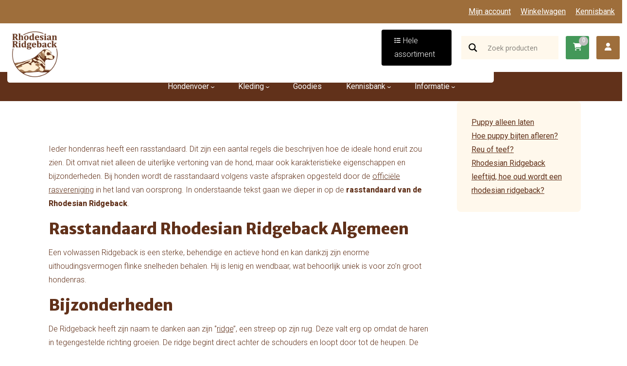

--- FILE ---
content_type: text/html; charset=UTF-8
request_url: https://www.rhodesianridgeback.nl/rasstandaard-rhodesian-ridgeback/
body_size: 17918
content:
<!DOCTYPE html>
<html lang="nl-NL" class="no-js">
<head>
    	<meta name='robots' content='index, follow, max-image-preview:large, max-snippet:-1, max-video-preview:-1' />
	<style>img:is([sizes="auto" i], [sizes^="auto," i]) { contain-intrinsic-size: 3000px 1500px }</style>
	
	<!-- This site is optimized with the Yoast SEO plugin v26.4 - https://yoast.com/wordpress/plugins/seo/ -->
	<meta name="description" content="Rasstandaard Rhodesian Ridgeback. Ieder hondenras heeft een rasstandaard. Dit zijn een aantal regels die beschrijven hoe de ideale hond eruit zou zien." />
	<link rel="canonical" href="https://www.rhodesianridgeback.nl/rasstandaard-rhodesian-ridgeback/" />
	<meta property="og:locale" content="nl_NL" />
	<meta property="og:type" content="article" />
	<meta property="og:title" content="Rasstandaard Rhodesian Ridgeback - Rhodesian Ridgeback" />
	<meta property="og:description" content="Rasstandaard Rhodesian Ridgeback. Ieder hondenras heeft een rasstandaard. Dit zijn een aantal regels die beschrijven hoe de ideale hond eruit zou zien." />
	<meta property="og:url" content="https://www.rhodesianridgeback.nl/rasstandaard-rhodesian-ridgeback/" />
	<meta property="og:site_name" content="Rhodesian Ridgeback" />
	<meta property="article:published_time" content="2017-12-13T13:41:14+00:00" />
	<meta property="article:modified_time" content="2025-11-24T14:17:39+00:00" />
	<meta property="og:image" content="https://www.rhodesianridgeback.nl/app/uploads/2025/11/Rasstandaard-Rhodesian-Ridgeback.jpg" />
	<meta property="og:image:width" content="1000" />
	<meta property="og:image:height" content="562" />
	<meta property="og:image:type" content="image/jpeg" />
	<meta name="author" content="lefadmin" />
	<meta name="twitter:card" content="summary_large_image" />
	<meta name="twitter:label1" content="Geschreven door" />
	<meta name="twitter:data1" content="lefadmin" />
	<meta name="twitter:label2" content="Geschatte leestijd" />
	<meta name="twitter:data2" content="1 minuut" />
	<script type="application/ld+json" class="yoast-schema-graph">{"@context":"https://schema.org","@graph":[{"@type":"WebPage","@id":"https://www.rhodesianridgeback.nl/rasstandaard-rhodesian-ridgeback/","url":"https://www.rhodesianridgeback.nl/rasstandaard-rhodesian-ridgeback/","name":"Rasstandaard Rhodesian Ridgeback - Rhodesian Ridgeback","isPartOf":{"@id":"https://www.rhodesianridgeback.nl/#website"},"primaryImageOfPage":{"@id":"https://www.rhodesianridgeback.nl/rasstandaard-rhodesian-ridgeback/#primaryimage"},"image":{"@id":"https://www.rhodesianridgeback.nl/rasstandaard-rhodesian-ridgeback/#primaryimage"},"thumbnailUrl":"https://www.rhodesianridgeback.nl/app/uploads/2025/11/Rasstandaard-Rhodesian-Ridgeback.jpg","datePublished":"2017-12-13T13:41:14+00:00","dateModified":"2025-11-24T14:17:39+00:00","author":{"@id":"https://www.rhodesianridgeback.nl/#/schema/person/e1f095f872aa09c36136514fd279cb56"},"description":"Rasstandaard Rhodesian Ridgeback. Ieder hondenras heeft een rasstandaard. Dit zijn een aantal regels die beschrijven hoe de ideale hond eruit zou zien.","breadcrumb":{"@id":"https://www.rhodesianridgeback.nl/rasstandaard-rhodesian-ridgeback/#breadcrumb"},"inLanguage":"nl-NL","potentialAction":[{"@type":"ReadAction","target":["https://www.rhodesianridgeback.nl/rasstandaard-rhodesian-ridgeback/"]}]},{"@type":"ImageObject","inLanguage":"nl-NL","@id":"https://www.rhodesianridgeback.nl/rasstandaard-rhodesian-ridgeback/#primaryimage","url":"https://www.rhodesianridgeback.nl/app/uploads/2025/11/Rasstandaard-Rhodesian-Ridgeback.jpg","contentUrl":"https://www.rhodesianridgeback.nl/app/uploads/2025/11/Rasstandaard-Rhodesian-Ridgeback.jpg","width":1000,"height":562},{"@type":"BreadcrumbList","@id":"https://www.rhodesianridgeback.nl/rasstandaard-rhodesian-ridgeback/#breadcrumb","itemListElement":[{"@type":"ListItem","position":1,"name":"Home","item":"https://www.rhodesianridgeback.nl/"},{"@type":"ListItem","position":2,"name":"Kennisbank overzicht","item":"https://www.rhodesianridgeback.nl/kennisbank-overzicht/"},{"@type":"ListItem","position":3,"name":"Rasstandaard Rhodesian Ridgeback"}]},{"@type":"WebSite","@id":"https://www.rhodesianridgeback.nl/#website","url":"https://www.rhodesianridgeback.nl/","name":"Rhodesian Ridgeback","description":"","potentialAction":[{"@type":"SearchAction","target":{"@type":"EntryPoint","urlTemplate":"https://www.rhodesianridgeback.nl/?s={search_term_string}"},"query-input":{"@type":"PropertyValueSpecification","valueRequired":true,"valueName":"search_term_string"}}],"inLanguage":"nl-NL"},{"@type":"Person","@id":"https://www.rhodesianridgeback.nl/#/schema/person/e1f095f872aa09c36136514fd279cb56","name":"lefadmin","image":{"@type":"ImageObject","inLanguage":"nl-NL","@id":"https://www.rhodesianridgeback.nl/#/schema/person/image/","url":"https://secure.gravatar.com/avatar/1faea15421a63600c68713776c3dd08238a82764f389f8036cf222f76fff5608?s=96&d=mm&r=g","contentUrl":"https://secure.gravatar.com/avatar/1faea15421a63600c68713776c3dd08238a82764f389f8036cf222f76fff5608?s=96&d=mm&r=g","caption":"lefadmin"},"sameAs":["https://www.rhodesianridgeback.lef/wp"],"url":"https://www.rhodesianridgeback.nl/author/lefadmin/"}]}</script>
	<!-- / Yoast SEO plugin. -->


<link rel='dns-prefetch' href='//www.rhodesianridgeback.nl' />
<link rel='stylesheet' href='https://www.rhodesianridgeback.nl/app/plugins/woocommerce/assets/css/brands.css?ver=10.3.5' type='text/css' media='all' />
<link rel='stylesheet' href='https://www.rhodesianridgeback.nl/app/themes/leflite/dist/css/app.9af93.css' type='text/css' media='all' />
<link rel='stylesheet' href='https://www.rhodesianridgeback.nl/app/themes/leflite/dist/css/woocommerce_css.16c4a.css' type='text/css' media='all' />
<link rel='stylesheet' href='https://www.rhodesianridgeback.nl/app/themes/leflite/dist/libraries/animate.min.css?ver=7.5.2' type='text/css' media='all' />
<link rel='stylesheet' href='https://www.rhodesianridgeback.nl/app/plugins/ajax-search-lite/css/style.basic.css?ver=4.13.4' type='text/css' media='all' />
<style id='wpdreams-asl-basic-inline-css' type='text/css'>

					div[id*='ajaxsearchlitesettings'].searchsettings .asl_option_inner label {
						font-size: 0px !important;
						color: rgba(0, 0, 0, 0);
					}
					div[id*='ajaxsearchlitesettings'].searchsettings .asl_option_inner label:after {
						font-size: 11px !important;
						position: absolute;
						top: 0;
						left: 0;
						z-index: 1;
					}
					.asl_w_container {
						width: 100%;
						margin: 0px 0px 0px 0px;
						min-width: 200px;
					}
					div[id*='ajaxsearchlite'].asl_m {
						width: 100%;
					}
					div[id*='ajaxsearchliteres'].wpdreams_asl_results div.resdrg span.highlighted {
						font-weight: bold;
						color: rgba(217, 49, 43, 1);
						background-color: rgba(238, 238, 238, 1);
					}
					div[id*='ajaxsearchliteres'].wpdreams_asl_results .results img.asl_image {
						width: 70px;
						height: 70px;
						object-fit: cover;
					}
					div[id*='ajaxsearchlite'].asl_r .results {
						max-height: none;
					}
					div[id*='ajaxsearchlite'].asl_r {
						position: absolute;
					}
				
						div.asl_r.asl_w.vertical .results .item::after {
							display: block;
							position: absolute;
							bottom: 0;
							content: '';
							height: 1px;
							width: 100%;
							background: #D8D8D8;
						}
						div.asl_r.asl_w.vertical .results .item.asl_last_item::after {
							display: none;
						}
					
</style>
<link rel='stylesheet' href='https://www.rhodesianridgeback.nl/app/plugins/ajax-search-lite/css/style-underline.css?ver=4.13.4' type='text/css' media='all' />
<link rel='stylesheet' href='https://www.rhodesianridgeback.nl/app/themes/ridgeback/style.css?ver=6.8.3' type='text/css' media='all' />
<script type="text/javascript"data-cookieconsent="ignore" defer="defer" src="https://www.rhodesianridgeback.nl/app/themes/leflite/dist/libraries/jquery.js?ver=7.5.2" id="jquery-js"></script>
<script type="text/javascript" id="app-js-js-extra">
/* <![CDATA[ */
var theme_object = {"ajax_url":"https:\/\/www.rhodesianridgeback.nl\/wp\/wp-admin\/admin-ajax.php","home_url":"https:\/\/www.rhodesianridgeback.nl\/","animations_enabled":"1","filters":{"slider_icon_previous":"<i class=\"icon icon-arrow-left\"><\/i>","slider_icon_next":"<i class=\"icon icon-arrow-right\"><\/i>"},"messages":{"realisation_by":"Realisatie door: lefcreative.nl","product_added_to_cart":false,"ajax_filter_no_results_found":"Er zijn geen resultaten gevonden met de gekozen filters.","ajax_filter_loading_failed":"Er is een fout opgetreden bij het ophalen van resultaten met de gekozen filters.","tns_previous_slide":"Vorige slide","tns_next_slide":"Volgende slide","wishlist_button_data_title":"Product toevoegen aan verlanglijstje","wishlist_added_button_data_title":"Product verwijderen van verlanglijstje","wishlist_error":"Dit product kon niet toegevoegd of verwijderd worden aan\/van je verlanglijstje."},"child_theme_path":"\/app\/themes\/ridgeback"};
/* ]]> */
</script>
<script type="text/javascript" defer="defer" src="https://www.rhodesianridgeback.nl/app/themes/leflite/dist/js/app.9af93.js?ver=6.8.3" id="app-js-js"></script>
<script type="text/javascript" id="woocommerce-theme-js-js-extra">
/* <![CDATA[ */
var wc_object = {"ajax_url":"https:\/\/www.rhodesianridgeback.nl\/wp\/wp-admin\/admin-ajax.php","home_url":"https:\/\/www.rhodesianridgeback.nl\/"};
/* ]]> */
</script>
<script type="text/javascript" defer="defer" src="https://www.rhodesianridgeback.nl/app/themes/leflite/dist/js/woocommerce_js.47d8d.js?ver=6.8.3" id="woocommerce-theme-js-js"></script>
<style id="lef-theme-variables">@media (min-width: 1360px) { .container { max-width: 1300px; } }:root { --container-width: 1300; --general-padding: 30px; --general-border-radius: 8px; --padding-topbar-inner: 10px 0; --logo-height: 80px; --padding-inner-navigation-y: 5px; --padding-under-menu-navigation-y: 0px; --fake-menu-height: 139px; --menu-items-font-size: 16px; --menu-font-weight: 400; --menu-items-font: 'Roboto'; --menu-items-padding-vertical: 0px; --menu-items-padding-horizontal: 25px; --submenu-items-padding-around: 5px 15px; --heading-font: 'Merriweather Sans'; --subtitle-font: 'Roboto'; --body-font: 'Roboto'; --p-size: 16px; --p-line-height: 1.8em; --p-font-weight: 300; --h-line-height: 1.4em; --h-font-weight: 900; --h1-size: 36px; --h2-size: 32px; --h3-size: 20px; --h4-size: 20px; --h5-size: 16px; --h6-size: 16px; --sub-font-weight: 800; --spacing-around-loop-items: 15px; --mobile-menu-font-size: 20px; --h-line-height-mobile: 1.4em; --h1-size-mobile: 32px; --h2-size-mobile: 28px; --h3-size-mobile: 18px; --h4-size-mobile: 16px; --h5-size-mobile: 16px; --h6-size-mobile: 14px; --btn-font: 'Roboto'; --btn-font-weight: 300; --btn-margin-outer: 7.5px; --btn-margin-top: 20px; --btn-small-padding: 5px 15px; --btn-small-font-size: 14px; --btn-small-font-weight: var(--btn-font-weight); --btn-medium-padding: 8px 25px; --btn-medium-font-size: 16px; --btn-medium-font-weight: var(--btn-font-weight); --btn-big-padding: 13px 25px; --btn-big-font-size: 16px; --btn-big-font-weight: var(--btn-font-weight); --btn-border-radius: 4px; --card-image-padding: 0px; --card-content-padding: 15px; --card-border-width: 1px; --card-excerpt-font-size: 16px; --card-border-color: var(--gray); --icon-text-spacing: 5px; --section-padding: 75px; --form-elements-padding-y: 5px; --form-elements-padding-x: 10px; --form-elements-border-radius: 0px; --form-elements-gap-y: 20px; --form-elements-gap-x: 20px; --media-border-radius: 10px; --card-padding: 20px; --card-border-radius: 0px; --card-image-height: 200px; --card-image-border-radius: 10px; --card-excerpt-line-height: 32px; --card-color: #ffffff; --card-content: #333; --transparent-top-section-padding: 214px; --transparent: rgba(0,0,0,0); --transparent-darkened: rgb(0,0,0); --primary: #61311A; --primary-darkened: #4d2714; --secondary: #9E6E3B; --secondary-darkened: #7e582f; --tertiary: #F9AF15; --tertiary-darkened: #c78c10; --white: #ffffff; --white-darkened: #cccccc; --black: #000000; --black-darkened: #000000; --gray: #FFF8EC; --gray-darkened: #ccc6bc; --darkgray: #c0c0c0; --darkgray-darkened: #999999; --yellow: #f2c94c; --yellow-darkened: #c1a03c; --succes: #439859; --succes-darkened: #357947; --warning: #FFA000; --warning-darkened: #cc8000; --error: #e74c3c; --error-darkened: #b83c30; --transparent-hover: var(--white); --transparent-hover-darkened: var(--white); --transparent-content: var(--primary); --primary-content: var(--white); --secondary-content: var(--white); --tertiary-content: var(--black); --white-content: var(--primary); --black-content: white; --gray-content: var(--primary); --darkgray-content: var(--white); --yellow-content: #000000; --succes-content: white; --error-content: white; }</style>				<link rel="preconnect" href="https://fonts.gstatic.com" crossorigin />
				<link rel="preload" as="style" href="//fonts.googleapis.com/css?family=Open+Sans&display=swap" />
								<link rel="stylesheet" href="//fonts.googleapis.com/css?family=Open+Sans&display=swap" media="all" />
				    <meta charset="UTF-8">
<script type="text/javascript">
/* <![CDATA[ */
var gform;gform||(document.addEventListener("gform_main_scripts_loaded",function(){gform.scriptsLoaded=!0}),document.addEventListener("gform/theme/scripts_loaded",function(){gform.themeScriptsLoaded=!0}),window.addEventListener("DOMContentLoaded",function(){gform.domLoaded=!0}),gform={domLoaded:!1,scriptsLoaded:!1,themeScriptsLoaded:!1,isFormEditor:()=>"function"==typeof InitializeEditor,callIfLoaded:function(o){return!(!gform.domLoaded||!gform.scriptsLoaded||!gform.themeScriptsLoaded&&!gform.isFormEditor()||(gform.isFormEditor()&&console.warn("The use of gform.initializeOnLoaded() is deprecated in the form editor context and will be removed in Gravity Forms 3.1."),o(),0))},initializeOnLoaded:function(o){gform.callIfLoaded(o)||(document.addEventListener("gform_main_scripts_loaded",()=>{gform.scriptsLoaded=!0,gform.callIfLoaded(o)}),document.addEventListener("gform/theme/scripts_loaded",()=>{gform.themeScriptsLoaded=!0,gform.callIfLoaded(o)}),window.addEventListener("DOMContentLoaded",()=>{gform.domLoaded=!0,gform.callIfLoaded(o)}))},hooks:{action:{},filter:{}},addAction:function(o,r,e,t){gform.addHook("action",o,r,e,t)},addFilter:function(o,r,e,t){gform.addHook("filter",o,r,e,t)},doAction:function(o){gform.doHook("action",o,arguments)},applyFilters:function(o){return gform.doHook("filter",o,arguments)},removeAction:function(o,r){gform.removeHook("action",o,r)},removeFilter:function(o,r,e){gform.removeHook("filter",o,r,e)},addHook:function(o,r,e,t,n){null==gform.hooks[o][r]&&(gform.hooks[o][r]=[]);var d=gform.hooks[o][r];null==n&&(n=r+"_"+d.length),gform.hooks[o][r].push({tag:n,callable:e,priority:t=null==t?10:t})},doHook:function(r,o,e){var t;if(e=Array.prototype.slice.call(e,1),null!=gform.hooks[r][o]&&((o=gform.hooks[r][o]).sort(function(o,r){return o.priority-r.priority}),o.forEach(function(o){"function"!=typeof(t=o.callable)&&(t=window[t]),"action"==r?t.apply(null,e):e[0]=t.apply(null,e)})),"filter"==r)return e[0]},removeHook:function(o,r,t,n){var e;null!=gform.hooks[o][r]&&(e=(e=gform.hooks[o][r]).filter(function(o,r,e){return!!(null!=n&&n!=o.tag||null!=t&&t!=o.priority)}),gform.hooks[o][r]=e)}});
/* ]]> */
</script>

    <meta name="viewport" content="width=device-width, initial-scale=1, shrink-to-fit=no">
    <meta name="author" content="Lef Creative">
    <link rel="pingback" href="https://www.rhodesianridgeback.nl/wp/xmlrpc.php">
          	  			<link rel="icon" href="https://www.rhodesianridgeback.nl/app/uploads/2025/11/rhodesianridgebackLogo-150x150.png">
  		        <title>Rasstandaard Rhodesian Ridgeback - Rhodesian Ridgeback</title>

    <link rel="preconnect" href="https://fonts.googleapis.com">
<link rel="preconnect" href="https://fonts.gstatic.com" crossorigin>
<link href="https://fonts.googleapis.com/css2?family=Merriweather+Sans:ital,wght@0,300..800;1,300..800&family=Roboto:ital,wght@0,100..900;1,100..900&display=swap" rel="stylesheet">
    
    <div itemscope itemtype="https://schema.org/LocalBusiness">
        <meta itemprop="name" content="rhodesianridgeback.nl">
        <meta itemprop="url" content="https://www.rhodesianridgeback.nl/">

        <div itemprop="address" itemscope itemtype="https://schema.org/PostalAddress">
                
                <meta itemprop="streetAddress" content="Simon Stevinweg 4a" />
            
                            <meta itemprop="postalCode" content="6827BT" />
            
                            <meta itemprop="addressLocality" content="Arnhem" />
                    </div>

                    <meta itemprop="telephone" content="0268200068" />
        
                    <meta itemprop="image" content="https://www.rhodesianridgeback.nl/app/uploads/2025/11/rhodesianridgebackLogo.png" />
            </div>
</head>

<body class="wp-singular post-template-default single single-post postid-314 single-format-standard wp-theme-leflite wp-child-theme-ridgeback theme-leflite notransition browser-is-chrome device-is-osx lef-animations lef-webshop">




    

    

    <div class="topbar topbar-display-shortcode-menu topbar-alignment-left-right bg-secondary">
        <div class="container-fluid">
            <div class="row">
                <div class="col-md-12">
                    <div class="topbar-inner">
                                                                <div class="shortcode-holder topbar-shortcode">
                                                                                     </div>
                                                                        <div class="menu-holder">
                                                                                    <div id="topbar-menu" class="menu-topbar-menu-container"><ul id="topbar-menu-ul" class="menu"><li id="menu-item-637" class="menu-item menu-item-type-post_type menu-item-object-page menu-item-637"><a href="https://www.rhodesianridgeback.nl/mijn-account/">Mijn account</a></li>
<li id="menu-item-638" class="menu-item menu-item-type-post_type menu-item-object-page menu-item-638"><a href="https://www.rhodesianridgeback.nl/winkelwagen/">Winkelwagen</a></li>
<li id="menu-item-639" class="menu-item menu-item-type-post_type menu-item-object-page menu-item-639"><a href="https://www.rhodesianridgeback.nl/kennisbank/">Kennisbank</a></li>
</ul></div>                                                                            </div>
                                                        </div>
                </div>
            </div>
        </div>
    </div>
<header data-component="menu-bar" id="header" role="banner" non-scrolled-classes="bg-white" scrolled-classes="bg-white" class="header navigation bg-white has-notification">
    <!-- Accessibility button -->
<a href="#main" class="accessibility-button button button-primary">
    Ga naar content</a>
	<div class="container-fluid">
        <div class="row">
            <div class="col-md-12">
                <div class="navigation-inner navigation-inner-main display-logo-menu-shortcode-menu alignment-left-right">
                        <div class="logo-and-navigation-holder">
    
<div class="logo-outer" itemscope itemtype="https://schema.org/Organization">
    <a class="logo-link" href="/" aria-label="Homepage" itemprop="url">
        <img loading="eager" fetchpriority="high" decoding="sync" itemprop="logo" class="logo" alt="Rhodesian Ridgeback" src="https://www.rhodesianridgeback.nl/app/uploads/2025/11/rhodesianridgebackLogo.png" />
    </a>
</div>
        
        <div class="nav-holder nav-holder-primary-1 ">
            <nav class="menu-nav main-navigation">
                <div id="primary-menu" class="menu-primair-menu-1-container"><ul id="primary-menu-ul" class="main-nav-menu menu"><li id="menu-item-541" class="menu-item menu-item-type-post_type menu-item-object-page menu-item-has-button "><a href="https://www.rhodesianridgeback.nl/winkel/"><span class="menu-item-button bg-black"><i class="icon icon-list"></i><span>Hele assortiment</span></span></a></li>
</ul></div>            </nav>
        </div>
        </div>
            <div class="shortcode-holder nav-shortcode">
            <div class="asl_w_container asl_w_container_1" data-id="1" data-instance="1">
	<div id='ajaxsearchlite1'
		data-id="1"
		data-instance="1"
		class="asl_w asl_m asl_m_1 asl_m_1_1">
		<div class="probox">

	
	<div class='prosettings' style='display:none;' data-opened=0>
				<div class='innericon'>
			<svg version="1.1" xmlns="http://www.w3.org/2000/svg" xmlns:xlink="http://www.w3.org/1999/xlink" x="0px" y="0px" width="22" height="22" viewBox="0 0 512 512" enable-background="new 0 0 512 512" xml:space="preserve">
					<polygon transform = "rotate(90 256 256)" points="142.332,104.886 197.48,50 402.5,256 197.48,462 142.332,407.113 292.727,256 "/>
				</svg>
		</div>
	</div>

	
	
	<div class='proinput'>
		<form role="search" action='#' autocomplete="off"
				aria-label="Search form">
			<input aria-label="Search input"
					type='search' class='orig'
					tabindex="0"
					name='phrase'
					placeholder='Zoek producten'
					value=''
					autocomplete="off"/>
			<input aria-label="Search autocomplete"
					type='text'
					class='autocomplete'
					tabindex="-1"
					name='phrase'
					value=''
					autocomplete="off" disabled/>
			<input type='submit' value="Start search" style='width:0; height: 0; visibility: hidden;'>
		</form>
	</div>

	
	
	<button class='promagnifier' tabindex="0" aria-label="Search magnifier">
				<span class='innericon' style="display:block;">
			<svg version="1.1" xmlns="http://www.w3.org/2000/svg" xmlns:xlink="http://www.w3.org/1999/xlink" x="0px" y="0px" width="22" height="22" viewBox="0 0 512 512" enable-background="new 0 0 512 512" xml:space="preserve">
					<path d="M460.355,421.59L353.844,315.078c20.041-27.553,31.885-61.437,31.885-98.037
						C385.729,124.934,310.793,50,218.686,50C126.58,50,51.645,124.934,51.645,217.041c0,92.106,74.936,167.041,167.041,167.041
						c34.912,0,67.352-10.773,94.184-29.158L419.945,462L460.355,421.59z M100.631,217.041c0-65.096,52.959-118.056,118.055-118.056
						c65.098,0,118.057,52.959,118.057,118.056c0,65.096-52.959,118.056-118.057,118.056C153.59,335.097,100.631,282.137,100.631,217.041
						z"/>
				</svg>
		</span>
	</button>

	
	
	<div class='proloading'>

		<div class="asl_loader"><div class="asl_loader-inner asl_simple-circle"></div></div>

			</div>

			<div class='proclose'>
			<svg version="1.1" xmlns="http://www.w3.org/2000/svg" xmlns:xlink="http://www.w3.org/1999/xlink" x="0px"
				y="0px"
				width="12" height="12" viewBox="0 0 512 512" enable-background="new 0 0 512 512"
				xml:space="preserve">
				<polygon points="438.393,374.595 319.757,255.977 438.378,137.348 374.595,73.607 255.995,192.225 137.375,73.622 73.607,137.352 192.246,255.983 73.622,374.625 137.352,438.393 256.002,319.734 374.652,438.378 "/>
			</svg>
		</div>
	
	
</div>	</div>
	<div class='asl_data_container' style="display:none !important;">
		<div class="asl_init_data wpdreams_asl_data_ct"
	style="display:none !important;"
	id="asl_init_id_1"
	data-asl-id="1"
	data-asl-instance="1"
	data-settings="{&quot;homeurl&quot;:&quot;https:\/\/www.rhodesianridgeback.nl\/&quot;,&quot;resultstype&quot;:&quot;vertical&quot;,&quot;resultsposition&quot;:&quot;hover&quot;,&quot;itemscount&quot;:4,&quot;charcount&quot;:0,&quot;highlight&quot;:false,&quot;highlightWholewords&quot;:true,&quot;singleHighlight&quot;:false,&quot;scrollToResults&quot;:{&quot;enabled&quot;:false,&quot;offset&quot;:0},&quot;resultareaclickable&quot;:1,&quot;autocomplete&quot;:{&quot;enabled&quot;:false,&quot;lang&quot;:&quot;en&quot;,&quot;trigger_charcount&quot;:0},&quot;mobile&quot;:{&quot;menu_selector&quot;:&quot;#menu-toggle&quot;},&quot;trigger&quot;:{&quot;click&quot;:&quot;results_page&quot;,&quot;click_location&quot;:&quot;same&quot;,&quot;update_href&quot;:false,&quot;return&quot;:&quot;results_page&quot;,&quot;return_location&quot;:&quot;same&quot;,&quot;facet&quot;:true,&quot;type&quot;:true,&quot;redirect_url&quot;:&quot;?s={phrase}&quot;,&quot;delay&quot;:300},&quot;animations&quot;:{&quot;pc&quot;:{&quot;settings&quot;:{&quot;anim&quot;:&quot;fadedrop&quot;,&quot;dur&quot;:300},&quot;results&quot;:{&quot;anim&quot;:&quot;fadedrop&quot;,&quot;dur&quot;:300},&quot;items&quot;:&quot;voidanim&quot;},&quot;mob&quot;:{&quot;settings&quot;:{&quot;anim&quot;:&quot;fadedrop&quot;,&quot;dur&quot;:300},&quot;results&quot;:{&quot;anim&quot;:&quot;fadedrop&quot;,&quot;dur&quot;:300},&quot;items&quot;:&quot;voidanim&quot;}},&quot;autop&quot;:{&quot;state&quot;:true,&quot;phrase&quot;:&quot;&quot;,&quot;count&quot;:&quot;1&quot;},&quot;resPage&quot;:{&quot;useAjax&quot;:false,&quot;selector&quot;:&quot;#main&quot;,&quot;trigger_type&quot;:true,&quot;trigger_facet&quot;:true,&quot;trigger_magnifier&quot;:false,&quot;trigger_return&quot;:false},&quot;resultsSnapTo&quot;:&quot;left&quot;,&quot;results&quot;:{&quot;width&quot;:&quot;auto&quot;,&quot;width_tablet&quot;:&quot;auto&quot;,&quot;width_phone&quot;:&quot;auto&quot;},&quot;settingsimagepos&quot;:&quot;right&quot;,&quot;closeOnDocClick&quot;:true,&quot;overridewpdefault&quot;:true,&quot;override_method&quot;:&quot;get&quot;}"></div>
	<div id="asl_hidden_data">
		<svg style="position:absolute" height="0" width="0">
			<filter id="aslblur">
				<feGaussianBlur in="SourceGraphic" stdDeviation="4"/>
			</filter>
		</svg>
		<svg style="position:absolute" height="0" width="0">
			<filter id="no_aslblur"></filter>
		</svg>
	</div>
	</div>

	<div id='ajaxsearchliteres1'
	class='vertical wpdreams_asl_results asl_w asl_r asl_r_1 asl_r_1_1'>

	
	<div class="results">

		
		<div class="resdrg">
		</div>

		
	</div>

	
	
</div>

	<div id='__original__ajaxsearchlitesettings1'
		data-id="1"
		class="searchsettings wpdreams_asl_settings asl_w asl_s asl_s_1">
		<form name='options'
		aria-label="Search settings form"
		autocomplete = 'off'>

	
	
	<input type="hidden" name="filters_changed" style="display:none;" value="0">
	<input type="hidden" name="filters_initial" style="display:none;" value="1">

	<div class="asl_option_inner hiddend">
		<input type='hidden' name='qtranslate_lang' id='qtranslate_lang'
				value='0'/>
	</div>

	
	
	<fieldset class="asl_sett_scroll">
		<legend style="display: none;">Generic selectors</legend>
		<div class="asl_option" tabindex="0">
			<div class="asl_option_inner">
				<input type="checkbox" value="exact"
						aria-label="Exact matches only"
						name="asl_gen[]" />
				<div class="asl_option_checkbox"></div>
			</div>
			<div class="asl_option_label">
				Exact matches only			</div>
		</div>
		<div class="asl_option" tabindex="0">
			<div class="asl_option_inner">
				<input type="checkbox" value="title"
						aria-label="Search in title"
						name="asl_gen[]"  checked="checked"/>
				<div class="asl_option_checkbox"></div>
			</div>
			<div class="asl_option_label">
				Search in title			</div>
		</div>
		<div class="asl_option" tabindex="0">
			<div class="asl_option_inner">
				<input type="checkbox" value="content"
						aria-label="Search in content"
						name="asl_gen[]"  checked="checked"/>
				<div class="asl_option_checkbox"></div>
			</div>
			<div class="asl_option_label">
				Search in content			</div>
		</div>
		<div class="asl_option_inner hiddend">
			<input type="checkbox" value="excerpt"
					aria-label="Search in excerpt"
					name="asl_gen[]"  checked="checked"/>
			<div class="asl_option_checkbox"></div>
		</div>
	</fieldset>
	<fieldset class="asl_sett_scroll">
		<legend style="display: none;">Post Type Selectors</legend>
					<div class="asl_option_inner hiddend">
				<input type="checkbox" value="product"
						aria-label="Hidden option, ignore please"
						name="customset[]" checked="checked"/>
			</div>
				</fieldset>
	</form>
	</div>
</div>
        </div>
        
        
        <div class="nav-holder nav-holder-primary-2  keep-menu-mobile">
            <nav class="menu-nav main-navigation-alt">
                <div class="nav-holder-inner">
                    <div id="primary-menu-alt" class="menu-primair-menu-2-container"><ul id="primary-menu-ul-alt" class="main-nav-menu menu"><li id="menu-item-542" class="menu-item menu-item-type-custom menu-item-object-custom cart-trigger"><a href="https://www.rhodesianridgeback.nl/winkelwagen/" aria-label="Ga naar winkelwagen"><div id="menu-item-cart" data-folder="_woocommerce" data-component="menu-cart-item"><i class="icon-cart-shopping"><span class="cart-items-count count empty">0</span></i></div></a></li>
<li id="menu-item-543" class="menu-item menu-item-type-custom menu-item-object-custom"><a href="https://www.rhodesianridgeback.nl/mijn-account/" aria-label="Ga naar mijn account"><i class="icon-user"></i></a></li>
</ul></div>                </div>
            </nav>
        </div>
                                            <div class="mobile-menu-toggle-position">
    <button class="mobile-menu-toggle" aria-label="Menu toggle">
        <span class="hamburger">
                        <div class="hamburger-icon">
                <span></span>
                <span></span>
                <span></span>
            </div>
                    </span>
    </button>
</div>                                    </div>
            </div>
        </div>
    </div>

            <div class="under-menu bg-primary">
            <div class="container-fluid">
                <div class="row">
                    <div class="col-md-12">
                        <div class="navigation-inner alignment-center">
                                                            <div class="nav-holder nav-holder-under-menu">
                                    <nav class="menu-nav main-navigation-under">
                                        <div class="nav-holder-inner">
                                            <div id="primary-menu-under" class="menu-onder-menu-shop-container"><ul id="primary-menu-ul-under" class="main-nav-menu menu"><li id="menu-item-559" class="menu-item menu-item-type-taxonomy menu-item-object-product_cat menu-item-has-children"><a href="https://www.rhodesianridgeback.nl/product-categorie/hondenvoer/">Hondenvoer</a>
<ul class="sub-menu">
	<li id="menu-item-562" class="menu-item menu-item-type-taxonomy menu-item-object-product_cat"><a href="https://www.rhodesianridgeback.nl/product-categorie/hondenvoer/hondensnacks/">Hondensnacks</a></li>
	<li id="menu-item-561" class="menu-item menu-item-type-taxonomy menu-item-object-product_cat"><a href="https://www.rhodesianridgeback.nl/product-categorie/hondenvoer/geperste-brokken/">Geperste brokken</a></li>
	<li id="menu-item-560" class="menu-item menu-item-type-taxonomy menu-item-object-product_cat"><a href="https://www.rhodesianridgeback.nl/product-categorie/hondenvoer/beloningssnoepjes/">Beloningssnoepjes</a></li>
</ul>
</li>
<li id="menu-item-563" class="menu-item menu-item-type-taxonomy menu-item-object-product_cat menu-item-has-children"><a href="https://www.rhodesianridgeback.nl/product-categorie/kleding/">Kleding</a>
<ul class="sub-menu">
	<li id="menu-item-564" class="menu-item menu-item-type-taxonomy menu-item-object-product_cat"><a href="https://www.rhodesianridgeback.nl/product-categorie/kleding/hoodies/">Hoodies</a></li>
	<li id="menu-item-565" class="menu-item menu-item-type-taxonomy menu-item-object-product_cat"><a href="https://www.rhodesianridgeback.nl/product-categorie/kleding/t-shirts/">T-shirts</a></li>
</ul>
</li>
<li id="menu-item-558" class="menu-item menu-item-type-taxonomy menu-item-object-product_cat"><a href="https://www.rhodesianridgeback.nl/product-categorie/goodies/">Goodies</a></li>
<li id="menu-item-597" class="menu-item menu-item-type-post_type menu-item-object-page menu-item-has-children"><a href="https://www.rhodesianridgeback.nl/kennisbank/">Kennisbank</a>
<ul class="sub-menu">
	<li id="menu-item-689" class="menu-item menu-item-type-post_type menu-item-object-page current_page_parent"><a href="https://www.rhodesianridgeback.nl/kennisbank-overzicht/">Overzicht</a></li>
	<li id="menu-item-686" class="menu-item menu-item-type-taxonomy menu-item-object-category"><a href="https://www.rhodesianridgeback.nl/categorie/verzorging/">Verzorging</a></li>
	<li id="menu-item-684" class="menu-item menu-item-type-taxonomy menu-item-object-category"><a href="https://www.rhodesianridgeback.nl/categorie/opvoeding/">Opvoeding</a></li>
	<li id="menu-item-685" class="menu-item menu-item-type-taxonomy menu-item-object-category current-post-ancestor current-menu-parent current-post-parent"><a href="https://www.rhodesianridgeback.nl/categorie/uiterlijk/">Uiterlijk</a></li>
	<li id="menu-item-683" class="menu-item menu-item-type-taxonomy menu-item-object-category"><a href="https://www.rhodesianridgeback.nl/categorie/gezondheid/">Gezondheid</a></li>
	<li id="menu-item-682" class="menu-item menu-item-type-taxonomy menu-item-object-category"><a href="https://www.rhodesianridgeback.nl/categorie/karakter/">Karakter</a></li>
	<li id="menu-item-687" class="menu-item menu-item-type-taxonomy menu-item-object-category current-post-ancestor current-menu-parent current-post-parent"><a href="https://www.rhodesianridgeback.nl/categorie/rrcn/">RRCN</a></li>
	<li id="menu-item-688" class="menu-item menu-item-type-taxonomy menu-item-object-category"><a href="https://www.rhodesianridgeback.nl/categorie/geschiedenis/">Geschiedenis</a></li>
	<li id="menu-item-681" class="menu-item menu-item-type-taxonomy menu-item-object-category"><a href="https://www.rhodesianridgeback.nl/categorie/overige/">Overige</a></li>
</ul>
</li>
<li id="menu-item-567" class="menu-item menu-item-type-custom menu-item-object-custom menu-item-has-children"><a href="#">Informatie</a>
<ul class="sub-menu">
	<li id="menu-item-692" class="menu-item menu-item-type-post_type menu-item-object-page"><a href="https://www.rhodesianridgeback.nl/rhodesian-ridgeback-adopteren/">Adopteren</a></li>
	<li id="menu-item-569" class="menu-item menu-item-type-post_type menu-item-object-page"><a href="https://www.rhodesianridgeback.nl/galerij/">Galerij</a></li>
	<li id="menu-item-570" class="menu-item menu-item-type-post_type menu-item-object-page"><a href="https://www.rhodesianridgeback.nl/over-ons/">Over ons</a></li>
	<li id="menu-item-568" class="menu-item menu-item-type-post_type menu-item-object-page"><a href="https://www.rhodesianridgeback.nl/contact/">Contact</a></li>
</ul>
</li>
</ul></div>                                        </div>
                                    </nav>
                                </div>
                                                    </div>
                    </div>
                </div>
            </div>
        </div>
    
            
            </header>
    
<div class="cart-sidebar" data-folder="_woocommerce" data-component="cart-sidebar">
    <div class="cart-mobile-close">
        <i class="icon icon-xmark"></i>
    </div>
    <div class="cart-header">
                <a href="https://www.rhodesianridgeback.nl/winkelwagen/" class="cart-title">Winkelmandje</a>
    </div>
    <div class="cart-content">
        <ul class="dropdown-menu dropdown-menu-mini-cart">
            <li> 
                <div class="widget_shopping_cart_content">
                    <div class="mini-cart-holder" data-folder="_woocommerce" data-component="mini-cart">
	
			<div class="woocommerce-mini-cart__empty-message">
			<div class="content-wrapper">
				
<h3 style="text-align: center;">Je winkelmandje is leeg <i class="icon icon-face-sad-tear"></i></h3>
<p style="text-align: center;">Ga naar de shop om producten in je winkelwagen te plaatsen</p>
			</div>
			
			                 
                 

                 
                
    <div class="buttons-holder alignment-left ">
        
    <a class="btn bg-primary btn-medium position-after" href="https://www.rhodesianridgeback.nl/winkel/" >
                    <i class="icon icon-cart-plus"></i>
                <span>Shop nu</span>
    </a>

    </div>

 
					</div>
	

	</div>                </div>
            </li>
        </ul>
    </div>
</div>
<div class="overlay-cart"></div>
<main id="main" role="main">
    <div class="container">
            </div>
                                        <article class="main-content">
                    <div class="entry-content">
                        <div class="text-holder">
                                                                <div class="container">
                                        <div class="row">
                                            
                                            <div class="col-lg-9">
                                                
<section class="wp-block-custom-section-block-section lef-section align-center full-background bg-white"><div class="container"><div class="row align-center">
<div class="wp-block-custom-section-block-col col-lg-12" data-animation="fadeIn"><div class="content-wrapper ">
    <p>Ieder hondenras heeft een rasstandaard. Dit zijn een aantal regels die beschrijven hoe de ideale hond eruit zou zien. Dit omvat niet alleen de uiterlijke vertoning van de hond, maar ook karakteristieke eigenschappen en bijzonderheden. Bij honden wordt de rasstandaard volgens vaste afspraken opgesteld door de <a href="https://www.rrcn.nl/rasinfo/standaard.php">officiële rasvereniging</a> in het land van oorsprong. In onderstaande tekst gaan we dieper in op de <strong>rasstandaard van de Rhodesian Ridgeback</strong>.</p>
<h2>Rasstandaard Rhodesian Ridgeback Algemeen</h2>
<p>Een volwassen Ridgeback is een sterke, behendige en actieve hond en kan dankzij zijn enorme uithoudingsvermogen flinke snelheden behalen. Hij is lenig en wendbaar, wat behoorlijk uniek is voor zo’n groot hondenras.</p>
<h2>Bijzonderheden</h2>
<p>De Ridgeback heeft zijn naam te danken aan zijn ‘’<a href="https://rhodesianridgeback.nl/uiterlijk/de-ridge-van-de-rhodesian-ridgeback/">ridge</a>’’, een streep op zijn rug. Deze valt erg op omdat de haren in tegengestelde richting groeien. De ridge begint direct achter de schouders en loopt door tot de heupen. De ridge moet volgens de rasstandaard duidelijk zichtbaar zijn, symmetrisch zijn en de rand mag twee identieke kronen hebben die recht tegenover elkaar liggen. De kronen mogen zich niet lager bevinden dan eenderde van de ridge. Een goede gemiddelde breedte van de ridge is vijf centimeter, gemeten direct achter de kronen.</p>
<p><img class="aligncenter size-large wp-image-2591" src="https://www.rhodesianridgeback.nl/app/uploads/2025/11/Rasstandaard-de-ridge-576x1024-1.jpg" alt="Rasstandaard de ridge" width="576" height="1024" / loading="eager" fetchpriority="high" decoding="sync"></p>
<h2>Het hoofd</h2>
<p>Het hoofd is tamelijk lang, de schedel vlak en vrij breed tussen de oren. Het hoofd moet in rust vrij zijn van rimpels. De neus is zwart of bruin en in verhouding met de kleur van de vacht. De snuit is lang en diep, met stevige kaken. De lippen dienen goed gevormd te zijn en goed om de kaken te sluiten.</p>
<ul>
<li><strong>Ogen.</strong> De ogen staan op een matige afstand van elkaar en dienen rond en helder te zijn. Ze geven de hond een intelligente uitstraling. Ook dient de kleur van de ogen in harmonie te zijn met de vacht. Bij donkere ogen hoort een zwarte neus, bij amberkleurige ogen een bruine neus.</li>
<li><strong>Bek.</strong> Stevige kaken met een compleet schaargebit. De tanden dienen goed ontwikkeld te zijn, vooral de hoektanden.</li>
<li><strong>Oren.</strong> De oren zijn hoog aangezet, middelmatig van grootte, vrij breed in de basis maar geleidelijk uitlopend in een ronde punt. De oren dienen dicht tegen het hoofd te staan.</li>
<li><strong>Nek.</strong> De nek zou vrij lang moeten zijn, sterk en vrij van keelhuid.</li>
</ul>
<h2>Het lichaam</h2>
<p>In de rasstandaard van de Rhodesian Ridgeback staat dat de borst niet te breed mag zijn, maar wel diep en ruim. De ribben zijn matig gewelfd, maar niet zo rond als een hoepel. De Ridgeback dient een sterke rug te hebben en gespierde, licht gebogen lendenen.</p>
<ul>
<li><strong>De voorhand.</strong> De schouders moeten hellend, droog en gespierd zijn. De voorbenen dienen recht te staan en voorzien te zijn van goed ontwikkelde botten. De ellebogen staan tegen het lichaam aan.</li>
<li><strong>De achterhand.</strong> De achterbenen moeten gespierd zijn, met een droge definitie. De achterhand dient goede hoekingen te vertonen de spronggewrichten zijn laag geplaatst.</li>
<li><strong>Voeten.</strong> De voeten moeten compact zijn, met goed aangesloten tenen die goed zijn gebogen. De voetzoolkussens dienen rond en elastisch te zijn, met haar tussen de tenen ter bescherming.</li>
<li><strong>Staart.</strong> De staart is sterk en breed in de aanzet en loopt geleidelijk af in een punt. De staart dient van middelmatige lengte te zijn en mag niet te hoog en niet te laag zijn aangezet. De staart heeft een lichte welving naar boven maar is nooit gekruld.</li>
</ul>
<h2>Vacht &amp; kleur</h2>
<p>De vacht van een Ridgeback is kort, dicht en glanzend van uiterlijk. De vacht mag niet wollig of zijdeachtig zijn. De vacht dient een kleur te hebben van licht- tot roodtarwe. Een beetje wit is toegestaan op borst en tenen, maar overmatige witte haren op buik en borst zijn niet wenselijk. Een donkere snuit en oren zijn toegestaan, maar overmatige zwarte haren zijn ook ongewenst.</p>
<h2>Grootte &amp; gewicht</h2>
<p>Een volwassen Ridgeback is behoorlijk groot. De gewenste schofthoogte voor een reu ligt tussen de 63 en 69 centimeter. Voor een teef is dit tussen de 61 en 66 centimeter. Een reu zou 36,5 kilo moeten wegen, een teef 32 kilo.</p>
<h3>Opmerkingen</h3>
<p>Een reu dient twee testikels te hebben die volledig in het scrotum moeten zijn ingedaald. Ieder verschil of afwijking in voorgaande punten van de rasstandaard van de Rhodesian Ridgeback, dient gezien te worden als een fout en dient dan ook op basis van de afwijking beoordeeld te worden.</p>
</div></div>
</div></div></section>
                                            </div>

                                                                                            <div class="col-lg-3">
                                                    
    <aside class="sidebar general-padding " data-component="sidebar">
        <div id="block-23" class="widget widget_block">
                <ul class="widget-latest-posts clean-list">
                            <li>
                    <a href="https://www.rhodesianridgeback.nl/puppy-alleen-laten/">Puppy alleen laten</a>
                </li>
                            <li>
                    <a href="https://www.rhodesianridgeback.nl/hoe-puppy-bijten-afleren/">Hoe puppy bijten afleren?</a>
                </li>
                            <li>
                    <a href="https://www.rhodesianridgeback.nl/reu-of-teef/">Reu of teef?</a>
                </li>
                            <li>
                    <a href="https://www.rhodesianridgeback.nl/rhodesian-ridgeback-leeftijd/">Rhodesian Ridgeback leeftijd, hoe oud wordt een rhodesian ridgeback?</a>
                </li>
                
                    </ul>
    </div>    </aside>

                                                </div>
                                            
                                                                                    </div>
                                    </div>
                                                        </div>
                    </div>
                </article>
                        </main>

    <div class="footer-builders">
        
                                
<section class="wp-block-custom-section-block-section lef-section align-center full-background bg-white" style="padding-top:0px;padding-bottom:0px"><div class="container"><div class="row align-center">
<div class="wp-block-custom-section-block-col col-lg-1" data-animation="fadeIn"></div>



<div class="wp-block-custom-section-block-col col-lg-11 overlay-footer" data-animation="fadeIn"><div class="card col-card  bg-white "><div class="content-wrapper ">
    <h2>Altijd op de hoogte van het laatste nieuws?</h2>
<p>Schrijf je in bij onze nieuwsbrief</p>
<script type="text/javascript">
/* <![CDATA[ */

/* ]]&gt; */
</script>

                <div class='gf_browser_chrome gform_wrapper gform-theme gform-theme--foundation gform-theme--framework gform-theme--orbital' data-form-theme='orbital' data-form-index='0' id='gform_wrapper_2' ><style>#gform_wrapper_2[data-form-index="0"].gform-theme,[data-parent-form="2_0"]{--gf-color-primary: #204ce5;--gf-color-primary-rgb: 32, 76, 229;--gf-color-primary-contrast: #fff;--gf-color-primary-contrast-rgb: 255, 255, 255;--gf-color-primary-darker: #001AB3;--gf-color-primary-lighter: #527EFF;--gf-color-secondary: #fff;--gf-color-secondary-rgb: 255, 255, 255;--gf-color-secondary-contrast: #112337;--gf-color-secondary-contrast-rgb: 17, 35, 55;--gf-color-secondary-darker: #F5F5F5;--gf-color-secondary-lighter: #FFFFFF;--gf-color-out-ctrl-light: rgba(17, 35, 55, 0.1);--gf-color-out-ctrl-light-rgb: 17, 35, 55;--gf-color-out-ctrl-light-darker: rgba(104, 110, 119, 0.35);--gf-color-out-ctrl-light-lighter: #F5F5F5;--gf-color-out-ctrl-dark: #585e6a;--gf-color-out-ctrl-dark-rgb: 88, 94, 106;--gf-color-out-ctrl-dark-darker: #112337;--gf-color-out-ctrl-dark-lighter: rgba(17, 35, 55, 0.65);--gf-color-in-ctrl: #fff;--gf-color-in-ctrl-rgb: 255, 255, 255;--gf-color-in-ctrl-contrast: #112337;--gf-color-in-ctrl-contrast-rgb: 17, 35, 55;--gf-color-in-ctrl-darker: #F5F5F5;--gf-color-in-ctrl-lighter: #FFFFFF;--gf-color-in-ctrl-primary: #204ce5;--gf-color-in-ctrl-primary-rgb: 32, 76, 229;--gf-color-in-ctrl-primary-contrast: #fff;--gf-color-in-ctrl-primary-contrast-rgb: 255, 255, 255;--gf-color-in-ctrl-primary-darker: #001AB3;--gf-color-in-ctrl-primary-lighter: #527EFF;--gf-color-in-ctrl-light: rgba(17, 35, 55, 0.1);--gf-color-in-ctrl-light-rgb: 17, 35, 55;--gf-color-in-ctrl-light-darker: rgba(104, 110, 119, 0.35);--gf-color-in-ctrl-light-lighter: #F5F5F5;--gf-color-in-ctrl-dark: #585e6a;--gf-color-in-ctrl-dark-rgb: 88, 94, 106;--gf-color-in-ctrl-dark-darker: #112337;--gf-color-in-ctrl-dark-lighter: rgba(17, 35, 55, 0.65);--gf-radius: 3px;--gf-font-size-secondary: 14px;--gf-font-size-tertiary: 13px;--gf-icon-ctrl-number: url("data:image/svg+xml,%3Csvg width='8' height='14' viewBox='0 0 8 14' fill='none' xmlns='http://www.w3.org/2000/svg'%3E%3Cpath fill-rule='evenodd' clip-rule='evenodd' d='M4 0C4.26522 5.96046e-08 4.51957 0.105357 4.70711 0.292893L7.70711 3.29289C8.09763 3.68342 8.09763 4.31658 7.70711 4.70711C7.31658 5.09763 6.68342 5.09763 6.29289 4.70711L4 2.41421L1.70711 4.70711C1.31658 5.09763 0.683417 5.09763 0.292893 4.70711C-0.0976311 4.31658 -0.097631 3.68342 0.292893 3.29289L3.29289 0.292893C3.48043 0.105357 3.73478 0 4 0ZM0.292893 9.29289C0.683417 8.90237 1.31658 8.90237 1.70711 9.29289L4 11.5858L6.29289 9.29289C6.68342 8.90237 7.31658 8.90237 7.70711 9.29289C8.09763 9.68342 8.09763 10.3166 7.70711 10.7071L4.70711 13.7071C4.31658 14.0976 3.68342 14.0976 3.29289 13.7071L0.292893 10.7071C-0.0976311 10.3166 -0.0976311 9.68342 0.292893 9.29289Z' fill='rgba(17, 35, 55, 0.65)'/%3E%3C/svg%3E");--gf-icon-ctrl-select: url("data:image/svg+xml,%3Csvg width='10' height='6' viewBox='0 0 10 6' fill='none' xmlns='http://www.w3.org/2000/svg'%3E%3Cpath fill-rule='evenodd' clip-rule='evenodd' d='M0.292893 0.292893C0.683417 -0.097631 1.31658 -0.097631 1.70711 0.292893L5 3.58579L8.29289 0.292893C8.68342 -0.0976311 9.31658 -0.0976311 9.70711 0.292893C10.0976 0.683417 10.0976 1.31658 9.70711 1.70711L5.70711 5.70711C5.31658 6.09763 4.68342 6.09763 4.29289 5.70711L0.292893 1.70711C-0.0976311 1.31658 -0.0976311 0.683418 0.292893 0.292893Z' fill='rgba(17, 35, 55, 0.65)'/%3E%3C/svg%3E");--gf-icon-ctrl-search: url("data:image/svg+xml,%3Csvg width='640' height='640' xmlns='http://www.w3.org/2000/svg'%3E%3Cpath d='M256 128c-70.692 0-128 57.308-128 128 0 70.691 57.308 128 128 128 70.691 0 128-57.309 128-128 0-70.692-57.309-128-128-128zM64 256c0-106.039 85.961-192 192-192s192 85.961 192 192c0 41.466-13.146 79.863-35.498 111.248l154.125 154.125c12.496 12.496 12.496 32.758 0 45.254s-32.758 12.496-45.254 0L367.248 412.502C335.862 434.854 297.467 448 256 448c-106.039 0-192-85.962-192-192z' fill='rgba(17, 35, 55, 0.65)'/%3E%3C/svg%3E");--gf-label-space-y-secondary: var(--gf-label-space-y-md-secondary);--gf-ctrl-border-color: #686e77;--gf-ctrl-size: var(--gf-ctrl-size-md);--gf-ctrl-label-color-primary: #112337;--gf-ctrl-label-color-secondary: #112337;--gf-ctrl-choice-size: var(--gf-ctrl-choice-size-md);--gf-ctrl-checkbox-check-size: var(--gf-ctrl-checkbox-check-size-md);--gf-ctrl-radio-check-size: var(--gf-ctrl-radio-check-size-md);--gf-ctrl-btn-font-size: var(--gf-ctrl-btn-font-size-md);--gf-ctrl-btn-padding-x: var(--gf-ctrl-btn-padding-x-md);--gf-ctrl-btn-size: var(--gf-ctrl-btn-size-md);--gf-ctrl-btn-border-color-secondary: #686e77;--gf-ctrl-file-btn-bg-color-hover: #EBEBEB;--gf-field-img-choice-size: var(--gf-field-img-choice-size-md);--gf-field-img-choice-card-space: var(--gf-field-img-choice-card-space-md);--gf-field-img-choice-check-ind-size: var(--gf-field-img-choice-check-ind-size-md);--gf-field-img-choice-check-ind-icon-size: var(--gf-field-img-choice-check-ind-icon-size-md);--gf-field-pg-steps-number-color: rgba(17, 35, 55, 0.8);}</style>
                        <div class='gform_heading'>
                            <p class='gform_description'></p>
                        </div><form method='post' enctype='multipart/form-data'  id='gform_2'  action='/rasstandaard-rhodesian-ridgeback/' data-formid='2' novalidate>
                        <div class='gform-body gform_body'><div id='gform_fields_2' class='gform_fields top_label form_sublabel_below description_below validation_below'><div id="field_2_1" class="gfield gfield--type-text gfield--input-type-text gfield--width-half gfield_contains_required field_sublabel_below gfield--no-description field_description_below field_validation_below gfield_visibility_visible"  ><label class='gfield_label gform-field-label' for='input_2_1'>Naam &amp; Achternaam<span class="gfield_required"><span class="gfield_required gfield_required_text">(Vereist)</span></span></label><div class='ginput_container ginput_container_text'><input name='input_1' id='input_2_1' type='text' value='' class='large'    placeholder='Naam &amp; Achternaam*' aria-required="true" aria-invalid="false"   /></div></div><div id="field_2_2" class="gfield gfield--type-text gfield--input-type-text gfield--width-half gfield_contains_required field_sublabel_below gfield--no-description field_description_below field_validation_below gfield_visibility_visible"  ><label class='gfield_label gform-field-label' for='input_2_2'>E-mail adres*<span class="gfield_required"><span class="gfield_required gfield_required_text">(Vereist)</span></span></label><div class='ginput_container ginput_container_text'><input name='input_2' id='input_2_2' type='text' value='' class='large'    placeholder='E-mail adres*' aria-required="true" aria-invalid="false"   /></div></div></div></div>
        <div class='gform-footer gform_footer top_label'> <input type='submit' id='gform_submit_button_2' class='gform_button button' onclick='gform.submission.handleButtonClick(this);' data-submission-type='submit' value='Versturen'  /> 
            <input type='hidden' class='gform_hidden' name='gform_submission_method' data-js='gform_submission_method_2' value='postback' />
            <input type='hidden' class='gform_hidden' name='gform_theme' data-js='gform_theme_2' id='gform_theme_2' value='orbital' />
            <input type='hidden' class='gform_hidden' name='gform_style_settings' data-js='gform_style_settings_2' id='gform_style_settings_2' value='[]' />
            <input type='hidden' class='gform_hidden' name='is_submit_2' value='1' />
            <input type='hidden' class='gform_hidden' name='gform_submit' value='2' />
            
            <input type='hidden' class='gform_hidden' name='gform_unique_id' value='' />
            <input type='hidden' class='gform_hidden' name='state_2' value='WyJbXSIsImQyNDZkNzExMTMxYTRiNjM3NzhiNDViM2ZhN2EzYzQyIl0=' />
            <input type='hidden' autocomplete='off' class='gform_hidden' name='gform_target_page_number_2' id='gform_target_page_number_2' value='0' />
            <input type='hidden' autocomplete='off' class='gform_hidden' name='gform_source_page_number_2' id='gform_source_page_number_2' value='1' />
            <input type='hidden' name='gform_field_values' value='' />
            
        </div>
                        </form>
                        </div><script type="text/javascript">
/* <![CDATA[ */
 gform.initializeOnLoaded( function() {gformInitSpinner( 2, 'https://www.rhodesianridgeback.nl/app/plugins/gravityforms/images/spinner.svg', false );jQuery('#gform_ajax_frame_2').on('load',function(){var contents = jQuery(this).contents().find('*').html();var is_postback = contents.indexOf('GF_AJAX_POSTBACK') >= 0;if(!is_postback){return;}var form_content = jQuery(this).contents().find('#gform_wrapper_2');var is_confirmation = jQuery(this).contents().find('#gform_confirmation_wrapper_2').length > 0;var is_redirect = contents.indexOf('gformRedirect(){') >= 0;var is_form = form_content.length > 0 && ! is_redirect && ! is_confirmation;var mt = parseInt(jQuery('html').css('margin-top'), 10) + parseInt(jQuery('body').css('margin-top'), 10) + 100;if(is_form){jQuery('#gform_wrapper_2').html(form_content.html());if(form_content.hasClass('gform_validation_error')){jQuery('#gform_wrapper_2').addClass('gform_validation_error');} else {jQuery('#gform_wrapper_2').removeClass('gform_validation_error');}setTimeout( function() { /* delay the scroll by 50 milliseconds to fix a bug in chrome */  }, 50 );if(window['gformInitDatepicker']) {gformInitDatepicker();}if(window['gformInitPriceFields']) {gformInitPriceFields();}var current_page = jQuery('#gform_source_page_number_2').val();gformInitSpinner( 2, 'https://www.rhodesianridgeback.nl/app/plugins/gravityforms/images/spinner.svg', false );jQuery(document).trigger('gform_page_loaded', [2, current_page]);window['gf_submitting_2'] = false;}else if(!is_redirect){var confirmation_content = jQuery(this).contents().find('.GF_AJAX_POSTBACK').html();if(!confirmation_content){confirmation_content = contents;}jQuery('#gform_wrapper_2').replaceWith(confirmation_content);jQuery(document).trigger('gform_confirmation_loaded', [2]);window['gf_submitting_2'] = false;wp.a11y.speak(jQuery('#gform_confirmation_message_2').text());}else{jQuery('#gform_2').append(contents);if(window['gformRedirect']) {gformRedirect();}}jQuery(document).trigger("gform_pre_post_render", [{ formId: "2", currentPage: "current_page", abort: function() { this.preventDefault(); } }]);        if (event && event.defaultPrevented) {                return;        }        const gformWrapperDiv = document.getElementById( "gform_wrapper_2" );        if ( gformWrapperDiv ) {            const visibilitySpan = document.createElement( "span" );            visibilitySpan.id = "gform_visibility_test_2";            gformWrapperDiv.insertAdjacentElement( "afterend", visibilitySpan );        }        const visibilityTestDiv = document.getElementById( "gform_visibility_test_2" );        let postRenderFired = false;        function triggerPostRender() {            if ( postRenderFired ) {                return;            }            postRenderFired = true;            gform.core.triggerPostRenderEvents( 2, current_page );            if ( visibilityTestDiv ) {                visibilityTestDiv.parentNode.removeChild( visibilityTestDiv );            }        }        function debounce( func, wait, immediate ) {            var timeout;            return function() {                var context = this, args = arguments;                var later = function() {                    timeout = null;                    if ( !immediate ) func.apply( context, args );                };                var callNow = immediate && !timeout;                clearTimeout( timeout );                timeout = setTimeout( later, wait );                if ( callNow ) func.apply( context, args );            };        }        const debouncedTriggerPostRender = debounce( function() {            triggerPostRender();        }, 200 );        if ( visibilityTestDiv && visibilityTestDiv.offsetParent === null ) {            const observer = new MutationObserver( ( mutations ) => {                mutations.forEach( ( mutation ) => {                    if ( mutation.type === 'attributes' && visibilityTestDiv.offsetParent !== null ) {                        debouncedTriggerPostRender();                        observer.disconnect();                    }                });            });            observer.observe( document.body, {                attributes: true,                childList: false,                subtree: true,                attributeFilter: [ 'style', 'class' ],            });        } else {            triggerPostRender();        }    } );} ); 
/* ]]&gt; */
</script>

</div></div></div>
</div></div></section>
                    
            </div>


<footer id="footer" class="bg-primary" data-component="footer">
    <div class="footer-inner section-padding">
        <div class="container">
            <div class="row row-gap">
                                                            <div class="col-lg-12">
                            <aside id="block-1" class="widget widget_block"><div class="content-wrapper ">
    <p>&nbsp;</p>
</div></aside>                        </div>
                                            <div class="col-lg-3">
                            <aside id="block-18" class="widget widget_block"><div class="content-wrapper ">
    <h3>Informatie</h3>
<p>Rhodesianridgeback.nl is onderdeel van JG Webmarketing B.V.<br />
kvk: 72035552<br />
BTW: NL858956512B01<br />
Simon Stevinweg 4a<br />
<a href="mailto:i&#110;&#102;o&#64;r&#104;%6f&#100;&#101;%73%69a%6eri%64&#103;%65&#98;a%63%6b&#46;%6e&#108;" target="">info@rhodesianridgeback.nl</a><br />
tel: <a href="tel:0268200068" target="">0268200068</a></p>
<p>&nbsp;</p>
<p><img loading="lazy" decoding="async" class="alignnone size-full wp-image-544" src="https://www.rhodesianridgeback.nl/app/uploads/2025/11/betaalmethoden.jpg" alt="" width="237" height="52" /></p>
</div></aside>                        </div>
                                            <div class="col-lg-3">
                            <aside id="block-15" class="widget widget_block"><div class="content-wrapper ">
    <h3>Kennisbank</h3>
</div></aside><aside id="block-19" class="widget widget_block">    <div class="widget-menu">
        <div id="footer-menu-1-menu" class="menu-footer-menu-1-container"><ul id="footer-menu-1-menu-ul" class="clean-list"><li id="menu-item-645" class="menu-item menu-item-type-taxonomy menu-item-object-category menu-item-645"><a href="https://www.rhodesianridgeback.nl/categorie/overige/">Overige</a></li>
<li id="menu-item-646" class="menu-item menu-item-type-taxonomy menu-item-object-category menu-item-646"><a href="https://www.rhodesianridgeback.nl/categorie/karakter/">Karakter</a></li>
<li id="menu-item-647" class="menu-item menu-item-type-taxonomy menu-item-object-category menu-item-647"><a href="https://www.rhodesianridgeback.nl/categorie/gezondheid/">Gezondheid</a></li>
<li id="menu-item-648" class="menu-item menu-item-type-taxonomy menu-item-object-category menu-item-648"><a href="https://www.rhodesianridgeback.nl/categorie/opvoeding/">Opvoeding</a></li>
<li id="menu-item-649" class="menu-item menu-item-type-taxonomy menu-item-object-category current-post-ancestor current-menu-parent current-post-parent menu-item-649"><a href="https://www.rhodesianridgeback.nl/categorie/uiterlijk/">Uiterlijk</a></li>
<li id="menu-item-650" class="menu-item menu-item-type-taxonomy menu-item-object-category menu-item-650"><a href="https://www.rhodesianridgeback.nl/categorie/verzorging/">Verzorging</a></li>
<li id="menu-item-651" class="menu-item menu-item-type-taxonomy menu-item-object-category current-post-ancestor current-menu-parent current-post-parent menu-item-651"><a href="https://www.rhodesianridgeback.nl/categorie/rrcn/">RRCN</a></li>
<li id="menu-item-652" class="menu-item menu-item-type-taxonomy menu-item-object-category menu-item-652"><a href="https://www.rhodesianridgeback.nl/categorie/geschiedenis/">Geschiedenis</a></li>
</ul></div>    </div>
</aside>                        </div>
                                            <div class="col-lg-3">
                            <aside id="block-16" class="widget widget_block"><div class="content-wrapper ">
    <h3>Webshop</h3>
</div></aside><aside id="block-20" class="widget widget_block">    <div class="widget-menu">
        <div id="footer-menu-2-menu" class="menu-footer-menu-2-container"><ul id="footer-menu-2-menu-ul" class="clean-list"><li id="menu-item-653" class="menu-item menu-item-type-post_type menu-item-object-page menu-item-653"><a href="https://www.rhodesianridgeback.nl/mijn-account/">Mijn account</a></li>
<li id="menu-item-654" class="menu-item menu-item-type-post_type menu-item-object-page menu-item-654"><a href="https://www.rhodesianridgeback.nl/winkelwagen/">Winkelwagen</a></li>
<li id="menu-item-655" class="menu-item menu-item-type-post_type menu-item-object-page menu-item-655"><a href="https://www.rhodesianridgeback.nl/retourneren/">Retourneren</a></li>
<li id="menu-item-656" class="menu-item menu-item-type-post_type menu-item-object-page menu-item-656"><a href="https://www.rhodesianridgeback.nl/klachtafhandeling/">Klachtafhandeling</a></li>
<li id="menu-item-657" class="menu-item menu-item-type-post_type menu-item-object-page menu-item-657"><a href="https://www.rhodesianridgeback.nl/betaalinformatie/">Betaalinformatie</a></li>
<li id="menu-item-658" class="menu-item menu-item-type-post_type menu-item-object-page menu-item-658"><a href="https://www.rhodesianridgeback.nl/verzendinformatie/">Verzendinformatie</a></li>
<li id="menu-item-659" class="menu-item menu-item-type-post_type menu-item-object-page menu-item-659"><a href="https://www.rhodesianridgeback.nl/algemene-voorwaarden/">Algemene voorwaarden</a></li>
<li id="menu-item-660" class="menu-item menu-item-type-post_type menu-item-object-page menu-item-660"><a href="https://www.rhodesianridgeback.nl/privacy-policy/">Privacy Policy</a></li>
</ul></div>    </div>
</aside>                        </div>
                                            <div class="col-lg-3">
                            <aside id="block-17" class="widget widget_block"><div class="content-wrapper ">
    <h3>Blogs</h3>
</div></aside><aside id="block-21" class="widget widget_block">    <div class="widget-menu">
        <div id="footer-menu-3-menu" class="menu-footer-menu-3-container"><ul id="footer-menu-3-menu-ul" class="clean-list"><li id="menu-item-661" class="menu-item menu-item-type-post_type menu-item-object-post menu-item-661"><a href="https://www.rhodesianridgeback.nl/puppy-alleen-laten/">Puppy alleen laten</a></li>
<li id="menu-item-662" class="menu-item menu-item-type-post_type menu-item-object-post menu-item-662"><a href="https://www.rhodesianridgeback.nl/hoe-puppy-bijten-afleren/">Hoe puppy bijten afleren?</a></li>
<li id="menu-item-663" class="menu-item menu-item-type-post_type menu-item-object-post menu-item-663"><a href="https://www.rhodesianridgeback.nl/reu-of-teef/">Reu of teef?</a></li>
<li id="menu-item-664" class="menu-item menu-item-type-post_type menu-item-object-post menu-item-664"><a href="https://www.rhodesianridgeback.nl/rhodesian-ridgeback-leeftijd/">Rhodesian Ridgeback leeftijd, hoe oud wordt een rhodesian ridgeback?</a></li>
</ul></div>    </div>
</aside>                        </div>
                                                </div>
        </div>
    </div>
            
<div class="socket bg-primary">
    <div class="container">
        <div class="row">
            <div class="col-md-12">
                <div class="socket-inner">
                    <div class="socket-half">
                                                                        Copyright 2026 &copy; rhodesianridgeback.nl                                                                    </div>
                    <div class="socket-half">
                                                <a href="https://www.lefcreative.nl" target="_blank">Website ontwikkeld door Lef Creative </a>                                            </div>
                </div>
            </div>
        </div>
    </div>
</div>    </footer>




<script type="speculationrules">
{"prefetch":[{"source":"document","where":{"and":[{"href_matches":"\/*"},{"not":{"href_matches":["\/wp\/wp-*.php","\/wp\/wp-admin\/*","\/app\/uploads\/*","\/app\/*","\/app\/plugins\/*","\/app\/themes\/ridgeback\/*","\/app\/themes\/leflite\/*","\/*\\?(.+)"]}},{"not":{"selector_matches":"a[rel~=\"nofollow\"]"}},{"not":{"selector_matches":".no-prefetch, .no-prefetch a"}}]},"eagerness":"conservative"}]}
</script>
<script type="text/javascript" id="wd-asl-ajaxsearchlite-js-before">
/* <![CDATA[ */
window.ASL = typeof window.ASL !== 'undefined' ? window.ASL : {}; window.ASL.wp_rocket_exception = "DOMContentLoaded"; window.ASL.ajaxurl = "https:\/\/www.rhodesianridgeback.nl\/wp\/wp-admin\/admin-ajax.php"; window.ASL.backend_ajaxurl = "https:\/\/www.rhodesianridgeback.nl\/wp\/wp-admin\/admin-ajax.php"; window.ASL.asl_url = "https:\/\/www.rhodesianridgeback.nl\/app\/plugins\/ajax-search-lite\/"; window.ASL.detect_ajax = 1; window.ASL.media_query = 4780; window.ASL.version = 4780; window.ASL.pageHTML = ""; window.ASL.additional_scripts = []; window.ASL.script_async_load = false; window.ASL.init_only_in_viewport = true; window.ASL.font_url = "https:\/\/www.rhodesianridgeback.nl\/app\/plugins\/ajax-search-lite\/css\/fonts\/icons2.woff2"; window.ASL.highlight = {"enabled":false,"data":[]}; window.ASL.analytics = {"method":0,"tracking_id":"","string":"?ajax_search={asl_term}","event":{"focus":{"active":true,"action":"focus","category":"ASL","label":"Input focus","value":"1"},"search_start":{"active":false,"action":"search_start","category":"ASL","label":"Phrase: {phrase}","value":"1"},"search_end":{"active":true,"action":"search_end","category":"ASL","label":"{phrase} | {results_count}","value":"1"},"magnifier":{"active":true,"action":"magnifier","category":"ASL","label":"Magnifier clicked","value":"1"},"return":{"active":true,"action":"return","category":"ASL","label":"Return button pressed","value":"1"},"facet_change":{"active":false,"action":"facet_change","category":"ASL","label":"{option_label} | {option_value}","value":"1"},"result_click":{"active":true,"action":"result_click","category":"ASL","label":"{result_title} | {result_url}","value":"1"}}};
window.ASL_INSTANCES = [];window.ASL_INSTANCES[1] = {"homeurl":"https:\/\/www.rhodesianridgeback.nl\/","resultstype":"vertical","resultsposition":"hover","itemscount":4,"charcount":0,"highlight":false,"highlightWholewords":true,"singleHighlight":false,"scrollToResults":{"enabled":false,"offset":0},"resultareaclickable":1,"autocomplete":{"enabled":false,"lang":"en","trigger_charcount":0},"mobile":{"menu_selector":"#menu-toggle"},"trigger":{"click":"results_page","click_location":"same","update_href":false,"return":"results_page","return_location":"same","facet":true,"type":true,"redirect_url":"?s={phrase}","delay":300},"animations":{"pc":{"settings":{"anim":"fadedrop","dur":300},"results":{"anim":"fadedrop","dur":300},"items":"voidanim"},"mob":{"settings":{"anim":"fadedrop","dur":300},"results":{"anim":"fadedrop","dur":300},"items":"voidanim"}},"autop":{"state":true,"phrase":"","count":"1"},"resPage":{"useAjax":false,"selector":"#main","trigger_type":true,"trigger_facet":true,"trigger_magnifier":false,"trigger_return":false},"resultsSnapTo":"left","results":{"width":"auto","width_tablet":"auto","width_phone":"auto"},"settingsimagepos":"right","closeOnDocClick":true,"overridewpdefault":true,"override_method":"get"};
/* ]]> */
</script>
<script type="text/javascript" defer="defer" src="https://www.rhodesianridgeback.nl/app/plugins/ajax-search-lite/js/min/plugin/merged/asl.min.js?ver=4780" id="wd-asl-ajaxsearchlite-js"></script>
<script type="text/javascript" defer="defer" src="https://www.rhodesianridgeback.nl/wp/wp-includes/js/dist/dom-ready.min.js?ver=f77871ff7694fffea381" id="wp-dom-ready-js"></script>
<script type="text/javascript" defer="defer" src="https://www.rhodesianridgeback.nl/wp/wp-includes/js/dist/hooks.min.js?ver=4d63a3d491d11ffd8ac6" id="wp-hooks-js"></script>
<script type="text/javascript" defer="defer" src="https://www.rhodesianridgeback.nl/wp/wp-includes/js/dist/i18n.min.js?ver=5e580eb46a90c2b997e6" id="wp-i18n-js"></script>
<script type="text/javascript" id="wp-i18n-js-after">
/* <![CDATA[ */
wp.i18n.setLocaleData( { 'text direction\u0004ltr': [ 'ltr' ] } );
/* ]]> */
</script>
<script type="text/javascript" id="wp-a11y-js-translations">
/* <![CDATA[ */
( function( domain, translations ) {
	var localeData = translations.locale_data[ domain ] || translations.locale_data.messages;
	localeData[""].domain = domain;
	wp.i18n.setLocaleData( localeData, domain );
} )( "default", {"translation-revision-date":"2025-11-12 09:30:06+0000","generator":"GlotPress\/4.0.3","domain":"messages","locale_data":{"messages":{"":{"domain":"messages","plural-forms":"nplurals=2; plural=n != 1;","lang":"nl"},"Notifications":["Meldingen"]}},"comment":{"reference":"wp-includes\/js\/dist\/a11y.js"}} );
/* ]]> */
</script>
<script type="text/javascript" defer="defer" src="https://www.rhodesianridgeback.nl/wp/wp-includes/js/dist/a11y.min.js?ver=3156534cc54473497e14" id="wp-a11y-js"></script>
<script type="text/javascript" defer="defer" src="https://www.rhodesianridgeback.nl/app/plugins/gravityforms/js/jquery.json.min.js?ver=2.9.23" id="gform_json-js"></script>
<script type="text/javascript" id="gform_gravityforms-js-extra">
/* <![CDATA[ */
var gform_i18n = {"datepicker":{"days":{"monday":"Ma","tuesday":"Di","wednesday":"Wo","thursday":"Do","friday":"Vr","saturday":"Za","sunday":"Zo"},"months":{"january":"Januari","february":"Februari","march":"Maart","april":"April","may":"Mei","june":"Juni","july":"Juli","august":"Augustus","september":"September","october":"Oktober","november":"November","december":"December"},"firstDay":1,"iconText":"Selecteer een datum"}};
var gf_legacy_multi = [];
var gform_gravityforms = {"strings":{"invalid_file_extension":"Dit bestandstype is niet toegestaan. Moet \u00e9\u00e9n van de volgende zijn:","delete_file":"Dit bestand verwijderen","in_progress":"in behandeling","file_exceeds_limit":"Bestand overschrijdt limiet bestandsgrootte","illegal_extension":"Dit type bestand is niet toegestaan.","max_reached":"Maximale aantal bestanden bereikt","unknown_error":"Er was een probleem bij het opslaan van het bestand op de server","currently_uploading":"Wacht tot het uploaden is voltooid","cancel":"Annuleren","cancel_upload":"Deze upload annuleren","cancelled":"Geannuleerd","error":"Fout","message":"Bericht"},"vars":{"images_url":"https:\/\/www.rhodesianridgeback.nl\/app\/plugins\/gravityforms\/images"}};
var gf_global = {"gf_currency_config":{"name":"Amerikaanse dollar","symbol_left":"$","symbol_right":"","symbol_padding":"","thousand_separator":",","decimal_separator":".","decimals":2,"code":"USD"},"base_url":"https:\/\/www.rhodesianridgeback.nl\/app\/plugins\/gravityforms","number_formats":[],"spinnerUrl":"https:\/\/www.rhodesianridgeback.nl\/app\/plugins\/gravityforms\/images\/spinner.svg","version_hash":"06cbb8862715245561fb9799ff1f897d","strings":{"newRowAdded":"Nieuwe rij toegevoegd.","rowRemoved":"Rij verwijderd","formSaved":"Het formulier is opgeslagen. De inhoud bevat de link om terug te keren en het formulier in te vullen."}};
var gf_global = {"gf_currency_config":{"name":"Amerikaanse dollar","symbol_left":"$","symbol_right":"","symbol_padding":"","thousand_separator":",","decimal_separator":".","decimals":2,"code":"USD"},"base_url":"https:\/\/www.rhodesianridgeback.nl\/app\/plugins\/gravityforms","number_formats":[],"spinnerUrl":"https:\/\/www.rhodesianridgeback.nl\/app\/plugins\/gravityforms\/images\/spinner.svg","version_hash":"06cbb8862715245561fb9799ff1f897d","strings":{"newRowAdded":"Nieuwe rij toegevoegd.","rowRemoved":"Rij verwijderd","formSaved":"Het formulier is opgeslagen. De inhoud bevat de link om terug te keren en het formulier in te vullen."}};
/* ]]> */
</script>
<script type="text/javascript" defer="defer" src="https://www.rhodesianridgeback.nl/app/plugins/gravityforms/js/gravityforms.min.js?ver=2.9.23" id="gform_gravityforms-js"></script>
<script type="text/javascript" defer='defer' src="https://www.rhodesianridgeback.nl/app/plugins/gravityforms/js/placeholders.jquery.min.js?ver=2.9.23" id="gform_placeholder-js"></script>
<script type="text/javascript" defer="defer" src="https://www.rhodesianridgeback.nl/app/plugins/gravityforms/assets/js/dist/utils.min.js?ver=380b7a5ec0757c78876bc8a59488f2f3" id="gform_gravityforms_utils-js"></script>
<script type="text/javascript" defer="defer" src="https://www.rhodesianridgeback.nl/app/plugins/gravityforms/assets/js/dist/vendor-theme.min.js?ver=8673c9a2ff188de55f9073009ba56f5e" id="gform_gravityforms_theme_vendors-js"></script>
<script type="text/javascript" id="gform_gravityforms_theme-js-extra">
/* <![CDATA[ */
var gform_theme_config = {"common":{"form":{"honeypot":{"version_hash":"06cbb8862715245561fb9799ff1f897d"},"ajax":{"ajaxurl":"https:\/\/www.rhodesianridgeback.nl\/wp\/wp-admin\/admin-ajax.php","ajax_submission_nonce":"6a669e3076","i18n":{"step_announcement":"Stap %1$s van %2$s, %3$s","unknown_error":"Er was een onbekende fout bij het verwerken van je aanvraag. Probeer het opnieuw."}}}},"hmr_dev":"","public_path":"https:\/\/www.rhodesianridgeback.nl\/app\/plugins\/gravityforms\/assets\/js\/dist\/","config_nonce":"064a313928"};
/* ]]> */
</script>
<script type="text/javascript" defer="defer" src="https://www.rhodesianridgeback.nl/app/plugins/gravityforms/assets/js/dist/scripts-theme.min.js?ver=96b168b3a480baf99058dabf9338533b" id="gform_gravityforms_theme-js"></script>
<script type="text/javascript">
/* <![CDATA[ */
 gform.initializeOnLoaded( function() { jQuery(document).on('gform_post_render', function(event, formId, currentPage){if(formId == 2) {if(typeof Placeholders != 'undefined'){
                        Placeholders.enable();
                    }				gform.utils.addAsyncFilter('gform/submission/pre_submission', async (data) => {
				    const input = document.createElement('input');
				    input.type = 'hidden';
				    input.name = 'gf_zero_spam_key';
				    input.value = 'nRflRHWo5f1shaOB0Z0FFYdlgm5egik6EskeZl4Q7MxPj7OeEl1JFXhbitXAmWeS';
				    input.setAttribute('autocomplete', 'new-password');
				    data.form.appendChild(input);
				
				    return data;
				});} } );jQuery(document).on('gform_post_conditional_logic', function(event, formId, fields, isInit){} ) } ); 
/* ]]> */
</script>
<script type="text/javascript">
/* <![CDATA[ */
 gform.initializeOnLoaded( function() {jQuery(document).trigger("gform_pre_post_render", [{ formId: "2", currentPage: "1", abort: function() { this.preventDefault(); } }]);        if (event && event.defaultPrevented) {                return;        }        const gformWrapperDiv = document.getElementById( "gform_wrapper_2" );        if ( gformWrapperDiv ) {            const visibilitySpan = document.createElement( "span" );            visibilitySpan.id = "gform_visibility_test_2";            gformWrapperDiv.insertAdjacentElement( "afterend", visibilitySpan );        }        const visibilityTestDiv = document.getElementById( "gform_visibility_test_2" );        let postRenderFired = false;        function triggerPostRender() {            if ( postRenderFired ) {                return;            }            postRenderFired = true;            gform.core.triggerPostRenderEvents( 2, 1 );            if ( visibilityTestDiv ) {                visibilityTestDiv.parentNode.removeChild( visibilityTestDiv );            }        }        function debounce( func, wait, immediate ) {            var timeout;            return function() {                var context = this, args = arguments;                var later = function() {                    timeout = null;                    if ( !immediate ) func.apply( context, args );                };                var callNow = immediate && !timeout;                clearTimeout( timeout );                timeout = setTimeout( later, wait );                if ( callNow ) func.apply( context, args );            };        }        const debouncedTriggerPostRender = debounce( function() {            triggerPostRender();        }, 200 );        if ( visibilityTestDiv && visibilityTestDiv.offsetParent === null ) {            const observer = new MutationObserver( ( mutations ) => {                mutations.forEach( ( mutation ) => {                    if ( mutation.type === 'attributes' && visibilityTestDiv.offsetParent !== null ) {                        debouncedTriggerPostRender();                        observer.disconnect();                    }                });            });            observer.observe( document.body, {                attributes: true,                childList: false,                subtree: true,                attributeFilter: [ 'style', 'class' ],            });        } else {            triggerPostRender();        }    } ); 
/* ]]> */
</script>

<nav class="mobile-navigation" data-component="mobile-navigation">
            <div id="mobile-menu" class="menu-mobile-container"><ul id="mobile-menu-ul" class="menu"><li id="menu-item-559" class="menu-item menu-item-type-taxonomy menu-item-object-product_cat menu-item-has-children menu-item-559"><a href="https://www.rhodesianridgeback.nl/product-categorie/hondenvoer/">Hondenvoer</a>
<ul class="sub-menu">
	<li id="menu-item-562" class="menu-item menu-item-type-taxonomy menu-item-object-product_cat menu-item-562"><a href="https://www.rhodesianridgeback.nl/product-categorie/hondenvoer/hondensnacks/">Hondensnacks</a></li>
	<li id="menu-item-561" class="menu-item menu-item-type-taxonomy menu-item-object-product_cat menu-item-561"><a href="https://www.rhodesianridgeback.nl/product-categorie/hondenvoer/geperste-brokken/">Geperste brokken</a></li>
	<li id="menu-item-560" class="menu-item menu-item-type-taxonomy menu-item-object-product_cat menu-item-560"><a href="https://www.rhodesianridgeback.nl/product-categorie/hondenvoer/beloningssnoepjes/">Beloningssnoepjes</a></li>
</ul>
</li>
<li id="menu-item-563" class="menu-item menu-item-type-taxonomy menu-item-object-product_cat menu-item-has-children menu-item-563"><a href="https://www.rhodesianridgeback.nl/product-categorie/kleding/">Kleding</a>
<ul class="sub-menu">
	<li id="menu-item-564" class="menu-item menu-item-type-taxonomy menu-item-object-product_cat menu-item-564"><a href="https://www.rhodesianridgeback.nl/product-categorie/kleding/hoodies/">Hoodies</a></li>
	<li id="menu-item-565" class="menu-item menu-item-type-taxonomy menu-item-object-product_cat menu-item-565"><a href="https://www.rhodesianridgeback.nl/product-categorie/kleding/t-shirts/">T-shirts</a></li>
</ul>
</li>
<li id="menu-item-558" class="menu-item menu-item-type-taxonomy menu-item-object-product_cat menu-item-558"><a href="https://www.rhodesianridgeback.nl/product-categorie/goodies/">Goodies</a></li>
<li id="menu-item-597" class="menu-item menu-item-type-post_type menu-item-object-page menu-item-has-children menu-item-597"><a href="https://www.rhodesianridgeback.nl/kennisbank/">Kennisbank</a>
<ul class="sub-menu">
	<li id="menu-item-689" class="menu-item menu-item-type-post_type menu-item-object-page current_page_parent menu-item-689"><a href="https://www.rhodesianridgeback.nl/kennisbank-overzicht/">Overzicht</a></li>
	<li id="menu-item-686" class="menu-item menu-item-type-taxonomy menu-item-object-category menu-item-686"><a href="https://www.rhodesianridgeback.nl/categorie/verzorging/">Verzorging</a></li>
	<li id="menu-item-684" class="menu-item menu-item-type-taxonomy menu-item-object-category menu-item-684"><a href="https://www.rhodesianridgeback.nl/categorie/opvoeding/">Opvoeding</a></li>
	<li id="menu-item-685" class="menu-item menu-item-type-taxonomy menu-item-object-category current-post-ancestor current-menu-parent current-post-parent menu-item-685"><a href="https://www.rhodesianridgeback.nl/categorie/uiterlijk/">Uiterlijk</a></li>
	<li id="menu-item-683" class="menu-item menu-item-type-taxonomy menu-item-object-category menu-item-683"><a href="https://www.rhodesianridgeback.nl/categorie/gezondheid/">Gezondheid</a></li>
	<li id="menu-item-682" class="menu-item menu-item-type-taxonomy menu-item-object-category menu-item-682"><a href="https://www.rhodesianridgeback.nl/categorie/karakter/">Karakter</a></li>
	<li id="menu-item-687" class="menu-item menu-item-type-taxonomy menu-item-object-category current-post-ancestor current-menu-parent current-post-parent menu-item-687"><a href="https://www.rhodesianridgeback.nl/categorie/rrcn/">RRCN</a></li>
	<li id="menu-item-688" class="menu-item menu-item-type-taxonomy menu-item-object-category menu-item-688"><a href="https://www.rhodesianridgeback.nl/categorie/geschiedenis/">Geschiedenis</a></li>
	<li id="menu-item-681" class="menu-item menu-item-type-taxonomy menu-item-object-category menu-item-681"><a href="https://www.rhodesianridgeback.nl/categorie/overige/">Overige</a></li>
</ul>
</li>
<li id="menu-item-567" class="menu-item menu-item-type-custom menu-item-object-custom menu-item-has-children menu-item-567"><a href="#">Informatie</a>
<ul class="sub-menu">
	<li id="menu-item-692" class="menu-item menu-item-type-post_type menu-item-object-page menu-item-692"><a href="https://www.rhodesianridgeback.nl/rhodesian-ridgeback-adopteren/">Adopteren</a></li>
	<li id="menu-item-569" class="menu-item menu-item-type-post_type menu-item-object-page menu-item-569"><a href="https://www.rhodesianridgeback.nl/galerij/">Galerij</a></li>
	<li id="menu-item-570" class="menu-item menu-item-type-post_type menu-item-object-page menu-item-570"><a href="https://www.rhodesianridgeback.nl/over-ons/">Over ons</a></li>
	<li id="menu-item-568" class="menu-item menu-item-type-post_type menu-item-object-page menu-item-568"><a href="https://www.rhodesianridgeback.nl/contact/">Contact</a></li>
</ul>
</li>
</ul></div>    
    <div class="mobile-menu-toggle-position">
    <button class="mobile-menu-toggle" aria-label="Menu toggle">
        <span class="hamburger">
                        <div class="hamburger-icon">
                <span></span>
                <span></span>
                <span></span>
            </div>
                    </span>
    </button>
</div></nav>
</body>
</html>

--- FILE ---
content_type: text/css
request_url: https://www.rhodesianridgeback.nl/app/themes/leflite/dist/css/app.9af93.css
body_size: 21858
content:
/*!
 * Bootstrap Grid v4.5.2 (https://getbootstrap.com/)
 * Copyright 2011-2020 The Bootstrap Authors
 * Copyright 2011-2020 Twitter, Inc.
 * Licensed under MIT (https://github.com/twbs/bootstrap/blob/main/LICENSE)
 */html{-ms-overflow-style:scrollbar;box-sizing:border-box}*,:after,:before{box-sizing:inherit}.container,.container-fluid,.container-lg,.container-md,.container-sm,.container-xl{margin-left:auto;margin-right:auto;padding-left:15px;padding-right:15px;width:100%}@media(min-width:576px){.container,.container-sm{max-width:540px}}@media(min-width:768px){.container,.container-md,.container-sm{max-width:720px}}@media(min-width:992px){.container,.container-lg,.container-md,.container-sm{max-width:960px}}@media(min-width:1200px){.container,.container-lg,.container-md,.container-sm,.container-xl{max-width:1140px}}.row{display:flex;flex-wrap:wrap;margin-left:-15px;margin-right:-15px}.no-gutters{margin-left:0;margin-right:0}.no-gutters>.col,.no-gutters>[class*=col-]{padding-left:0;padding-right:0}.col,.col-1,.col-10,.col-11,.col-12,.col-2,.col-3,.col-4,.col-5,.col-6,.col-7,.col-8,.col-9,.col-auto,.col-lg,.col-lg-1,.col-lg-10,.col-lg-11,.col-lg-12,.col-lg-2,.col-lg-3,.col-lg-4,.col-lg-5,.col-lg-6,.col-lg-7,.col-lg-8,.col-lg-9,.col-lg-auto,.col-md,.col-md-1,.col-md-10,.col-md-11,.col-md-12,.col-md-2,.col-md-3,.col-md-4,.col-md-5,.col-md-6,.col-md-7,.col-md-8,.col-md-9,.col-md-auto,.col-sm,.col-sm-1,.col-sm-10,.col-sm-11,.col-sm-12,.col-sm-2,.col-sm-3,.col-sm-4,.col-sm-5,.col-sm-6,.col-sm-7,.col-sm-8,.col-sm-9,.col-sm-auto,.col-xl,.col-xl-1,.col-xl-10,.col-xl-11,.col-xl-12,.col-xl-2,.col-xl-3,.col-xl-4,.col-xl-5,.col-xl-6,.col-xl-7,.col-xl-8,.col-xl-9,.col-xl-auto{padding-left:15px;padding-right:15px;position:relative;width:100%}.col{flex-basis:0;flex-grow:1;max-width:100%}.row-cols-1>*{flex:0 0 100%;max-width:100%}.row-cols-2>*{flex:0 0 50%;max-width:50%}.row-cols-3>*{flex:0 0 33.3333333333%;max-width:33.3333333333%}.row-cols-4>*{flex:0 0 25%;max-width:25%}.row-cols-5>*{flex:0 0 20%;max-width:20%}.row-cols-6>*{flex:0 0 16.6666666667%;max-width:16.6666666667%}.col-auto{flex:0 0 auto;max-width:100%;width:auto}.col-1{flex:0 0 8.3333333333%;max-width:8.3333333333%}.col-2{flex:0 0 16.6666666667%;max-width:16.6666666667%}.col-3{flex:0 0 25%;max-width:25%}.col-4{flex:0 0 33.3333333333%;max-width:33.3333333333%}.col-5{flex:0 0 41.6666666667%;max-width:41.6666666667%}.col-6{flex:0 0 50%;max-width:50%}.col-7{flex:0 0 58.3333333333%;max-width:58.3333333333%}.col-8{flex:0 0 66.6666666667%;max-width:66.6666666667%}.col-9{flex:0 0 75%;max-width:75%}.col-10{flex:0 0 83.3333333333%;max-width:83.3333333333%}.col-11{flex:0 0 91.6666666667%;max-width:91.6666666667%}.col-12{flex:0 0 100%;max-width:100%}.order-first{order:-1}.order-last{order:13}.order-0{order:0}.order-1{order:1}.order-2{order:2}.order-3{order:3}.order-4{order:4}.order-5{order:5}.order-6{order:6}.order-7{order:7}.order-8{order:8}.order-9{order:9}.order-10{order:10}.order-11{order:11}.order-12{order:12}.offset-1{margin-left:8.3333333333%}.offset-2{margin-left:16.6666666667%}.offset-3{margin-left:25%}.offset-4{margin-left:33.3333333333%}.offset-5{margin-left:41.6666666667%}.offset-6{margin-left:50%}.offset-7{margin-left:58.3333333333%}.offset-8{margin-left:66.6666666667%}.offset-9{margin-left:75%}.offset-10{margin-left:83.3333333333%}.offset-11{margin-left:91.6666666667%}@media(min-width:576px){.col-sm{flex-basis:0;flex-grow:1;max-width:100%}.row-cols-sm-1>*{flex:0 0 100%;max-width:100%}.row-cols-sm-2>*{flex:0 0 50%;max-width:50%}.row-cols-sm-3>*{flex:0 0 33.3333333333%;max-width:33.3333333333%}.row-cols-sm-4>*{flex:0 0 25%;max-width:25%}.row-cols-sm-5>*{flex:0 0 20%;max-width:20%}.row-cols-sm-6>*{flex:0 0 16.6666666667%;max-width:16.6666666667%}.col-sm-auto{flex:0 0 auto;max-width:100%;width:auto}.col-sm-1{flex:0 0 8.3333333333%;max-width:8.3333333333%}.col-sm-2{flex:0 0 16.6666666667%;max-width:16.6666666667%}.col-sm-3{flex:0 0 25%;max-width:25%}.col-sm-4{flex:0 0 33.3333333333%;max-width:33.3333333333%}.col-sm-5{flex:0 0 41.6666666667%;max-width:41.6666666667%}.col-sm-6{flex:0 0 50%;max-width:50%}.col-sm-7{flex:0 0 58.3333333333%;max-width:58.3333333333%}.col-sm-8{flex:0 0 66.6666666667%;max-width:66.6666666667%}.col-sm-9{flex:0 0 75%;max-width:75%}.col-sm-10{flex:0 0 83.3333333333%;max-width:83.3333333333%}.col-sm-11{flex:0 0 91.6666666667%;max-width:91.6666666667%}.col-sm-12{flex:0 0 100%;max-width:100%}.order-sm-first{order:-1}.order-sm-last{order:13}.order-sm-0{order:0}.order-sm-1{order:1}.order-sm-2{order:2}.order-sm-3{order:3}.order-sm-4{order:4}.order-sm-5{order:5}.order-sm-6{order:6}.order-sm-7{order:7}.order-sm-8{order:8}.order-sm-9{order:9}.order-sm-10{order:10}.order-sm-11{order:11}.order-sm-12{order:12}.offset-sm-0{margin-left:0}.offset-sm-1{margin-left:8.3333333333%}.offset-sm-2{margin-left:16.6666666667%}.offset-sm-3{margin-left:25%}.offset-sm-4{margin-left:33.3333333333%}.offset-sm-5{margin-left:41.6666666667%}.offset-sm-6{margin-left:50%}.offset-sm-7{margin-left:58.3333333333%}.offset-sm-8{margin-left:66.6666666667%}.offset-sm-9{margin-left:75%}.offset-sm-10{margin-left:83.3333333333%}.offset-sm-11{margin-left:91.6666666667%}}@media(min-width:768px){.col-md{flex-basis:0;flex-grow:1;max-width:100%}.row-cols-md-1>*{flex:0 0 100%;max-width:100%}.row-cols-md-2>*{flex:0 0 50%;max-width:50%}.row-cols-md-3>*{flex:0 0 33.3333333333%;max-width:33.3333333333%}.row-cols-md-4>*{flex:0 0 25%;max-width:25%}.row-cols-md-5>*{flex:0 0 20%;max-width:20%}.row-cols-md-6>*{flex:0 0 16.6666666667%;max-width:16.6666666667%}.col-md-auto{flex:0 0 auto;max-width:100%;width:auto}.col-md-1{flex:0 0 8.3333333333%;max-width:8.3333333333%}.col-md-2{flex:0 0 16.6666666667%;max-width:16.6666666667%}.col-md-3{flex:0 0 25%;max-width:25%}.col-md-4{flex:0 0 33.3333333333%;max-width:33.3333333333%}.col-md-5{flex:0 0 41.6666666667%;max-width:41.6666666667%}.col-md-6{flex:0 0 50%;max-width:50%}.col-md-7{flex:0 0 58.3333333333%;max-width:58.3333333333%}.col-md-8{flex:0 0 66.6666666667%;max-width:66.6666666667%}.col-md-9{flex:0 0 75%;max-width:75%}.col-md-10{flex:0 0 83.3333333333%;max-width:83.3333333333%}.col-md-11{flex:0 0 91.6666666667%;max-width:91.6666666667%}.col-md-12{flex:0 0 100%;max-width:100%}.order-md-first{order:-1}.order-md-last{order:13}.order-md-0{order:0}.order-md-1{order:1}.order-md-2{order:2}.order-md-3{order:3}.order-md-4{order:4}.order-md-5{order:5}.order-md-6{order:6}.order-md-7{order:7}.order-md-8{order:8}.order-md-9{order:9}.order-md-10{order:10}.order-md-11{order:11}.order-md-12{order:12}.offset-md-0{margin-left:0}.offset-md-1{margin-left:8.3333333333%}.offset-md-2{margin-left:16.6666666667%}.offset-md-3{margin-left:25%}.offset-md-4{margin-left:33.3333333333%}.offset-md-5{margin-left:41.6666666667%}.offset-md-6{margin-left:50%}.offset-md-7{margin-left:58.3333333333%}.offset-md-8{margin-left:66.6666666667%}.offset-md-9{margin-left:75%}.offset-md-10{margin-left:83.3333333333%}.offset-md-11{margin-left:91.6666666667%}}@media(min-width:992px){.col-lg{flex-basis:0;flex-grow:1;max-width:100%}.row-cols-lg-1>*{flex:0 0 100%;max-width:100%}.row-cols-lg-2>*{flex:0 0 50%;max-width:50%}.row-cols-lg-3>*{flex:0 0 33.3333333333%;max-width:33.3333333333%}.row-cols-lg-4>*{flex:0 0 25%;max-width:25%}.row-cols-lg-5>*{flex:0 0 20%;max-width:20%}.row-cols-lg-6>*{flex:0 0 16.6666666667%;max-width:16.6666666667%}.col-lg-auto{flex:0 0 auto;max-width:100%;width:auto}.col-lg-1{flex:0 0 8.3333333333%;max-width:8.3333333333%}.col-lg-2{flex:0 0 16.6666666667%;max-width:16.6666666667%}.col-lg-3{flex:0 0 25%;max-width:25%}.col-lg-4{flex:0 0 33.3333333333%;max-width:33.3333333333%}.col-lg-5{flex:0 0 41.6666666667%;max-width:41.6666666667%}.col-lg-6{flex:0 0 50%;max-width:50%}.col-lg-7{flex:0 0 58.3333333333%;max-width:58.3333333333%}.col-lg-8{flex:0 0 66.6666666667%;max-width:66.6666666667%}.col-lg-9{flex:0 0 75%;max-width:75%}.col-lg-10{flex:0 0 83.3333333333%;max-width:83.3333333333%}.col-lg-11{flex:0 0 91.6666666667%;max-width:91.6666666667%}.col-lg-12{flex:0 0 100%;max-width:100%}.order-lg-first{order:-1}.order-lg-last{order:13}.order-lg-0{order:0}.order-lg-1{order:1}.order-lg-2{order:2}.order-lg-3{order:3}.order-lg-4{order:4}.order-lg-5{order:5}.order-lg-6{order:6}.order-lg-7{order:7}.order-lg-8{order:8}.order-lg-9{order:9}.order-lg-10{order:10}.order-lg-11{order:11}.order-lg-12{order:12}.offset-lg-0{margin-left:0}.offset-lg-1{margin-left:8.3333333333%}.offset-lg-2{margin-left:16.6666666667%}.offset-lg-3{margin-left:25%}.offset-lg-4{margin-left:33.3333333333%}.offset-lg-5{margin-left:41.6666666667%}.offset-lg-6{margin-left:50%}.offset-lg-7{margin-left:58.3333333333%}.offset-lg-8{margin-left:66.6666666667%}.offset-lg-9{margin-left:75%}.offset-lg-10{margin-left:83.3333333333%}.offset-lg-11{margin-left:91.6666666667%}}@media(min-width:1200px){.col-xl{flex-basis:0;flex-grow:1;max-width:100%}.row-cols-xl-1>*{flex:0 0 100%;max-width:100%}.row-cols-xl-2>*{flex:0 0 50%;max-width:50%}.row-cols-xl-3>*{flex:0 0 33.3333333333%;max-width:33.3333333333%}.row-cols-xl-4>*{flex:0 0 25%;max-width:25%}.row-cols-xl-5>*{flex:0 0 20%;max-width:20%}.row-cols-xl-6>*{flex:0 0 16.6666666667%;max-width:16.6666666667%}.col-xl-auto{flex:0 0 auto;max-width:100%;width:auto}.col-xl-1{flex:0 0 8.3333333333%;max-width:8.3333333333%}.col-xl-2{flex:0 0 16.6666666667%;max-width:16.6666666667%}.col-xl-3{flex:0 0 25%;max-width:25%}.col-xl-4{flex:0 0 33.3333333333%;max-width:33.3333333333%}.col-xl-5{flex:0 0 41.6666666667%;max-width:41.6666666667%}.col-xl-6{flex:0 0 50%;max-width:50%}.col-xl-7{flex:0 0 58.3333333333%;max-width:58.3333333333%}.col-xl-8{flex:0 0 66.6666666667%;max-width:66.6666666667%}.col-xl-9{flex:0 0 75%;max-width:75%}.col-xl-10{flex:0 0 83.3333333333%;max-width:83.3333333333%}.col-xl-11{flex:0 0 91.6666666667%;max-width:91.6666666667%}.col-xl-12{flex:0 0 100%;max-width:100%}.order-xl-first{order:-1}.order-xl-last{order:13}.order-xl-0{order:0}.order-xl-1{order:1}.order-xl-2{order:2}.order-xl-3{order:3}.order-xl-4{order:4}.order-xl-5{order:5}.order-xl-6{order:6}.order-xl-7{order:7}.order-xl-8{order:8}.order-xl-9{order:9}.order-xl-10{order:10}.order-xl-11{order:11}.order-xl-12{order:12}.offset-xl-0{margin-left:0}.offset-xl-1{margin-left:8.3333333333%}.offset-xl-2{margin-left:16.6666666667%}.offset-xl-3{margin-left:25%}.offset-xl-4{margin-left:33.3333333333%}.offset-xl-5{margin-left:41.6666666667%}.offset-xl-6{margin-left:50%}.offset-xl-7{margin-left:58.3333333333%}.offset-xl-8{margin-left:66.6666666667%}.offset-xl-9{margin-left:75%}.offset-xl-10{margin-left:83.3333333333%}.offset-xl-11{margin-left:91.6666666667%}}.d-none{display:none!important}.d-inline{display:inline!important}.d-inline-block{display:inline-block!important}.d-block{display:block!important}.d-table{display:table!important}.d-table-row{display:table-row!important}.d-table-cell{display:table-cell!important}.d-flex{display:flex!important}.d-inline-flex{display:inline-flex!important}@media(min-width:576px){.d-sm-none{display:none!important}.d-sm-inline{display:inline!important}.d-sm-inline-block{display:inline-block!important}.d-sm-block{display:block!important}.d-sm-table{display:table!important}.d-sm-table-row{display:table-row!important}.d-sm-table-cell{display:table-cell!important}.d-sm-flex{display:flex!important}.d-sm-inline-flex{display:inline-flex!important}}@media(min-width:768px){.d-md-none{display:none!important}.d-md-inline{display:inline!important}.d-md-inline-block{display:inline-block!important}.d-md-block{display:block!important}.d-md-table{display:table!important}.d-md-table-row{display:table-row!important}.d-md-table-cell{display:table-cell!important}.d-md-flex{display:flex!important}.d-md-inline-flex{display:inline-flex!important}}@media(min-width:992px){.d-lg-none{display:none!important}.d-lg-inline{display:inline!important}.d-lg-inline-block{display:inline-block!important}.d-lg-block{display:block!important}.d-lg-table{display:table!important}.d-lg-table-row{display:table-row!important}.d-lg-table-cell{display:table-cell!important}.d-lg-flex{display:flex!important}.d-lg-inline-flex{display:inline-flex!important}}@media(min-width:1200px){.d-xl-none{display:none!important}.d-xl-inline{display:inline!important}.d-xl-inline-block{display:inline-block!important}.d-xl-block{display:block!important}.d-xl-table{display:table!important}.d-xl-table-row{display:table-row!important}.d-xl-table-cell{display:table-cell!important}.d-xl-flex{display:flex!important}.d-xl-inline-flex{display:inline-flex!important}}@media print{.d-print-none{display:none!important}.d-print-inline{display:inline!important}.d-print-inline-block{display:inline-block!important}.d-print-block{display:block!important}.d-print-table{display:table!important}.d-print-table-row{display:table-row!important}.d-print-table-cell{display:table-cell!important}.d-print-flex{display:flex!important}.d-print-inline-flex{display:inline-flex!important}}.flex-row{flex-direction:row!important}.flex-column{flex-direction:column!important}.flex-row-reverse{flex-direction:row-reverse!important}.flex-column-reverse{flex-direction:column-reverse!important}.flex-wrap{flex-wrap:wrap!important}.flex-nowrap{flex-wrap:nowrap!important}.flex-wrap-reverse{flex-wrap:wrap-reverse!important}.flex-fill{flex:1 1 auto!important}.flex-grow-0{flex-grow:0!important}.flex-grow-1{flex-grow:1!important}.flex-shrink-0{flex-shrink:0!important}.flex-shrink-1{flex-shrink:1!important}.justify-content-start{justify-content:flex-start!important}.justify-content-end{justify-content:flex-end!important}.justify-content-center{justify-content:center!important}.justify-content-between{justify-content:space-between!important}.justify-content-around{justify-content:space-around!important}.align-items-start{align-items:flex-start!important}.align-items-end{align-items:flex-end!important}.align-items-center{align-items:center!important}.align-items-baseline{align-items:baseline!important}.align-items-stretch{align-items:stretch!important}.align-content-start{align-content:flex-start!important}.align-content-end{align-content:flex-end!important}.align-content-center{align-content:center!important}.align-content-between{align-content:space-between!important}.align-content-around{align-content:space-around!important}.align-content-stretch{align-content:stretch!important}.align-self-auto{align-self:auto!important}.align-self-start{align-self:flex-start!important}.align-self-end{align-self:flex-end!important}.align-self-center{align-self:center!important}.align-self-baseline{align-self:baseline!important}.align-self-stretch{align-self:stretch!important}@media(min-width:576px){.flex-sm-row{flex-direction:row!important}.flex-sm-column{flex-direction:column!important}.flex-sm-row-reverse{flex-direction:row-reverse!important}.flex-sm-column-reverse{flex-direction:column-reverse!important}.flex-sm-wrap{flex-wrap:wrap!important}.flex-sm-nowrap{flex-wrap:nowrap!important}.flex-sm-wrap-reverse{flex-wrap:wrap-reverse!important}.flex-sm-fill{flex:1 1 auto!important}.flex-sm-grow-0{flex-grow:0!important}.flex-sm-grow-1{flex-grow:1!important}.flex-sm-shrink-0{flex-shrink:0!important}.flex-sm-shrink-1{flex-shrink:1!important}.justify-content-sm-start{justify-content:flex-start!important}.justify-content-sm-end{justify-content:flex-end!important}.justify-content-sm-center{justify-content:center!important}.justify-content-sm-between{justify-content:space-between!important}.justify-content-sm-around{justify-content:space-around!important}.align-items-sm-start{align-items:flex-start!important}.align-items-sm-end{align-items:flex-end!important}.align-items-sm-center{align-items:center!important}.align-items-sm-baseline{align-items:baseline!important}.align-items-sm-stretch{align-items:stretch!important}.align-content-sm-start{align-content:flex-start!important}.align-content-sm-end{align-content:flex-end!important}.align-content-sm-center{align-content:center!important}.align-content-sm-between{align-content:space-between!important}.align-content-sm-around{align-content:space-around!important}.align-content-sm-stretch{align-content:stretch!important}.align-self-sm-auto{align-self:auto!important}.align-self-sm-start{align-self:flex-start!important}.align-self-sm-end{align-self:flex-end!important}.align-self-sm-center{align-self:center!important}.align-self-sm-baseline{align-self:baseline!important}.align-self-sm-stretch{align-self:stretch!important}}@media(min-width:768px){.flex-md-row{flex-direction:row!important}.flex-md-column{flex-direction:column!important}.flex-md-row-reverse{flex-direction:row-reverse!important}.flex-md-column-reverse{flex-direction:column-reverse!important}.flex-md-wrap{flex-wrap:wrap!important}.flex-md-nowrap{flex-wrap:nowrap!important}.flex-md-wrap-reverse{flex-wrap:wrap-reverse!important}.flex-md-fill{flex:1 1 auto!important}.flex-md-grow-0{flex-grow:0!important}.flex-md-grow-1{flex-grow:1!important}.flex-md-shrink-0{flex-shrink:0!important}.flex-md-shrink-1{flex-shrink:1!important}.justify-content-md-start{justify-content:flex-start!important}.justify-content-md-end{justify-content:flex-end!important}.justify-content-md-center{justify-content:center!important}.justify-content-md-between{justify-content:space-between!important}.justify-content-md-around{justify-content:space-around!important}.align-items-md-start{align-items:flex-start!important}.align-items-md-end{align-items:flex-end!important}.align-items-md-center{align-items:center!important}.align-items-md-baseline{align-items:baseline!important}.align-items-md-stretch{align-items:stretch!important}.align-content-md-start{align-content:flex-start!important}.align-content-md-end{align-content:flex-end!important}.align-content-md-center{align-content:center!important}.align-content-md-between{align-content:space-between!important}.align-content-md-around{align-content:space-around!important}.align-content-md-stretch{align-content:stretch!important}.align-self-md-auto{align-self:auto!important}.align-self-md-start{align-self:flex-start!important}.align-self-md-end{align-self:flex-end!important}.align-self-md-center{align-self:center!important}.align-self-md-baseline{align-self:baseline!important}.align-self-md-stretch{align-self:stretch!important}}@media(min-width:992px){.flex-lg-row{flex-direction:row!important}.flex-lg-column{flex-direction:column!important}.flex-lg-row-reverse{flex-direction:row-reverse!important}.flex-lg-column-reverse{flex-direction:column-reverse!important}.flex-lg-wrap{flex-wrap:wrap!important}.flex-lg-nowrap{flex-wrap:nowrap!important}.flex-lg-wrap-reverse{flex-wrap:wrap-reverse!important}.flex-lg-fill{flex:1 1 auto!important}.flex-lg-grow-0{flex-grow:0!important}.flex-lg-grow-1{flex-grow:1!important}.flex-lg-shrink-0{flex-shrink:0!important}.flex-lg-shrink-1{flex-shrink:1!important}.justify-content-lg-start{justify-content:flex-start!important}.justify-content-lg-end{justify-content:flex-end!important}.justify-content-lg-center{justify-content:center!important}.justify-content-lg-between{justify-content:space-between!important}.justify-content-lg-around{justify-content:space-around!important}.align-items-lg-start{align-items:flex-start!important}.align-items-lg-end{align-items:flex-end!important}.align-items-lg-center{align-items:center!important}.align-items-lg-baseline{align-items:baseline!important}.align-items-lg-stretch{align-items:stretch!important}.align-content-lg-start{align-content:flex-start!important}.align-content-lg-end{align-content:flex-end!important}.align-content-lg-center{align-content:center!important}.align-content-lg-between{align-content:space-between!important}.align-content-lg-around{align-content:space-around!important}.align-content-lg-stretch{align-content:stretch!important}.align-self-lg-auto{align-self:auto!important}.align-self-lg-start{align-self:flex-start!important}.align-self-lg-end{align-self:flex-end!important}.align-self-lg-center{align-self:center!important}.align-self-lg-baseline{align-self:baseline!important}.align-self-lg-stretch{align-self:stretch!important}}@media(min-width:1200px){.flex-xl-row{flex-direction:row!important}.flex-xl-column{flex-direction:column!important}.flex-xl-row-reverse{flex-direction:row-reverse!important}.flex-xl-column-reverse{flex-direction:column-reverse!important}.flex-xl-wrap{flex-wrap:wrap!important}.flex-xl-nowrap{flex-wrap:nowrap!important}.flex-xl-wrap-reverse{flex-wrap:wrap-reverse!important}.flex-xl-fill{flex:1 1 auto!important}.flex-xl-grow-0{flex-grow:0!important}.flex-xl-grow-1{flex-grow:1!important}.flex-xl-shrink-0{flex-shrink:0!important}.flex-xl-shrink-1{flex-shrink:1!important}.justify-content-xl-start{justify-content:flex-start!important}.justify-content-xl-end{justify-content:flex-end!important}.justify-content-xl-center{justify-content:center!important}.justify-content-xl-between{justify-content:space-between!important}.justify-content-xl-around{justify-content:space-around!important}.align-items-xl-start{align-items:flex-start!important}.align-items-xl-end{align-items:flex-end!important}.align-items-xl-center{align-items:center!important}.align-items-xl-baseline{align-items:baseline!important}.align-items-xl-stretch{align-items:stretch!important}.align-content-xl-start{align-content:flex-start!important}.align-content-xl-end{align-content:flex-end!important}.align-content-xl-center{align-content:center!important}.align-content-xl-between{align-content:space-between!important}.align-content-xl-around{align-content:space-around!important}.align-content-xl-stretch{align-content:stretch!important}.align-self-xl-auto{align-self:auto!important}.align-self-xl-start{align-self:flex-start!important}.align-self-xl-end{align-self:flex-end!important}.align-self-xl-center{align-self:center!important}.align-self-xl-baseline{align-self:baseline!important}.align-self-xl-stretch{align-self:stretch!important}}.m-0{margin:0!important}.mt-0,.my-0{margin-top:0!important}.mr-0,.mx-0{margin-right:0!important}.mb-0,.my-0{margin-bottom:0!important}.ml-0,.mx-0{margin-left:0!important}.m-1{margin:.25rem!important}.mt-1,.my-1{margin-top:.25rem!important}.mr-1,.mx-1{margin-right:.25rem!important}.mb-1,.my-1{margin-bottom:.25rem!important}.ml-1,.mx-1{margin-left:.25rem!important}.m-2{margin:.5rem!important}.mt-2,.my-2{margin-top:.5rem!important}.mr-2,.mx-2{margin-right:.5rem!important}.mb-2,.my-2{margin-bottom:.5rem!important}.ml-2,.mx-2{margin-left:.5rem!important}.m-3{margin:1rem!important}.mt-3,.my-3{margin-top:1rem!important}.mr-3,.mx-3{margin-right:1rem!important}.mb-3,.my-3{margin-bottom:1rem!important}.ml-3,.mx-3{margin-left:1rem!important}.m-4{margin:1.5rem!important}.mt-4,.my-4{margin-top:1.5rem!important}.mr-4,.mx-4{margin-right:1.5rem!important}.mb-4,.my-4{margin-bottom:1.5rem!important}.ml-4,.mx-4{margin-left:1.5rem!important}.m-5{margin:3rem!important}.mt-5,.my-5{margin-top:3rem!important}.mr-5,.mx-5{margin-right:3rem!important}.mb-5,.my-5{margin-bottom:3rem!important}.ml-5,.mx-5{margin-left:3rem!important}.p-0{padding:0!important}.pt-0,.py-0{padding-top:0!important}.pr-0,.px-0{padding-right:0!important}.pb-0,.py-0{padding-bottom:0!important}.pl-0,.px-0{padding-left:0!important}.p-1{padding:.25rem!important}.pt-1,.py-1{padding-top:.25rem!important}.pr-1,.px-1{padding-right:.25rem!important}.pb-1,.py-1{padding-bottom:.25rem!important}.pl-1,.px-1{padding-left:.25rem!important}.p-2{padding:.5rem!important}.pt-2,.py-2{padding-top:.5rem!important}.pr-2,.px-2{padding-right:.5rem!important}.pb-2,.py-2{padding-bottom:.5rem!important}.pl-2,.px-2{padding-left:.5rem!important}.p-3{padding:1rem!important}.pt-3,.py-3{padding-top:1rem!important}.pr-3,.px-3{padding-right:1rem!important}.pb-3,.py-3{padding-bottom:1rem!important}.pl-3,.px-3{padding-left:1rem!important}.p-4{padding:1.5rem!important}.pt-4,.py-4{padding-top:1.5rem!important}.pr-4,.px-4{padding-right:1.5rem!important}.pb-4,.py-4{padding-bottom:1.5rem!important}.pl-4,.px-4{padding-left:1.5rem!important}.p-5{padding:3rem!important}.pt-5,.py-5{padding-top:3rem!important}.pr-5,.px-5{padding-right:3rem!important}.pb-5,.py-5{padding-bottom:3rem!important}.pl-5,.px-5{padding-left:3rem!important}.m-n1{margin:-.25rem!important}.mt-n1,.my-n1{margin-top:-.25rem!important}.mr-n1,.mx-n1{margin-right:-.25rem!important}.mb-n1,.my-n1{margin-bottom:-.25rem!important}.ml-n1,.mx-n1{margin-left:-.25rem!important}.m-n2{margin:-.5rem!important}.mt-n2,.my-n2{margin-top:-.5rem!important}.mr-n2,.mx-n2{margin-right:-.5rem!important}.mb-n2,.my-n2{margin-bottom:-.5rem!important}.ml-n2,.mx-n2{margin-left:-.5rem!important}.m-n3{margin:-1rem!important}.mt-n3,.my-n3{margin-top:-1rem!important}.mr-n3,.mx-n3{margin-right:-1rem!important}.mb-n3,.my-n3{margin-bottom:-1rem!important}.ml-n3,.mx-n3{margin-left:-1rem!important}.m-n4{margin:-1.5rem!important}.mt-n4,.my-n4{margin-top:-1.5rem!important}.mr-n4,.mx-n4{margin-right:-1.5rem!important}.mb-n4,.my-n4{margin-bottom:-1.5rem!important}.ml-n4,.mx-n4{margin-left:-1.5rem!important}.m-n5{margin:-3rem!important}.mt-n5,.my-n5{margin-top:-3rem!important}.mr-n5,.mx-n5{margin-right:-3rem!important}.mb-n5,.my-n5{margin-bottom:-3rem!important}.ml-n5,.mx-n5{margin-left:-3rem!important}.m-auto{margin:auto!important}.mt-auto,.my-auto{margin-top:auto!important}.mr-auto,.mx-auto{margin-right:auto!important}.mb-auto,.my-auto{margin-bottom:auto!important}.ml-auto,.mx-auto{margin-left:auto!important}@media(min-width:576px){.m-sm-0{margin:0!important}.mt-sm-0,.my-sm-0{margin-top:0!important}.mr-sm-0,.mx-sm-0{margin-right:0!important}.mb-sm-0,.my-sm-0{margin-bottom:0!important}.ml-sm-0,.mx-sm-0{margin-left:0!important}.m-sm-1{margin:.25rem!important}.mt-sm-1,.my-sm-1{margin-top:.25rem!important}.mr-sm-1,.mx-sm-1{margin-right:.25rem!important}.mb-sm-1,.my-sm-1{margin-bottom:.25rem!important}.ml-sm-1,.mx-sm-1{margin-left:.25rem!important}.m-sm-2{margin:.5rem!important}.mt-sm-2,.my-sm-2{margin-top:.5rem!important}.mr-sm-2,.mx-sm-2{margin-right:.5rem!important}.mb-sm-2,.my-sm-2{margin-bottom:.5rem!important}.ml-sm-2,.mx-sm-2{margin-left:.5rem!important}.m-sm-3{margin:1rem!important}.mt-sm-3,.my-sm-3{margin-top:1rem!important}.mr-sm-3,.mx-sm-3{margin-right:1rem!important}.mb-sm-3,.my-sm-3{margin-bottom:1rem!important}.ml-sm-3,.mx-sm-3{margin-left:1rem!important}.m-sm-4{margin:1.5rem!important}.mt-sm-4,.my-sm-4{margin-top:1.5rem!important}.mr-sm-4,.mx-sm-4{margin-right:1.5rem!important}.mb-sm-4,.my-sm-4{margin-bottom:1.5rem!important}.ml-sm-4,.mx-sm-4{margin-left:1.5rem!important}.m-sm-5{margin:3rem!important}.mt-sm-5,.my-sm-5{margin-top:3rem!important}.mr-sm-5,.mx-sm-5{margin-right:3rem!important}.mb-sm-5,.my-sm-5{margin-bottom:3rem!important}.ml-sm-5,.mx-sm-5{margin-left:3rem!important}.p-sm-0{padding:0!important}.pt-sm-0,.py-sm-0{padding-top:0!important}.pr-sm-0,.px-sm-0{padding-right:0!important}.pb-sm-0,.py-sm-0{padding-bottom:0!important}.pl-sm-0,.px-sm-0{padding-left:0!important}.p-sm-1{padding:.25rem!important}.pt-sm-1,.py-sm-1{padding-top:.25rem!important}.pr-sm-1,.px-sm-1{padding-right:.25rem!important}.pb-sm-1,.py-sm-1{padding-bottom:.25rem!important}.pl-sm-1,.px-sm-1{padding-left:.25rem!important}.p-sm-2{padding:.5rem!important}.pt-sm-2,.py-sm-2{padding-top:.5rem!important}.pr-sm-2,.px-sm-2{padding-right:.5rem!important}.pb-sm-2,.py-sm-2{padding-bottom:.5rem!important}.pl-sm-2,.px-sm-2{padding-left:.5rem!important}.p-sm-3{padding:1rem!important}.pt-sm-3,.py-sm-3{padding-top:1rem!important}.pr-sm-3,.px-sm-3{padding-right:1rem!important}.pb-sm-3,.py-sm-3{padding-bottom:1rem!important}.pl-sm-3,.px-sm-3{padding-left:1rem!important}.p-sm-4{padding:1.5rem!important}.pt-sm-4,.py-sm-4{padding-top:1.5rem!important}.pr-sm-4,.px-sm-4{padding-right:1.5rem!important}.pb-sm-4,.py-sm-4{padding-bottom:1.5rem!important}.pl-sm-4,.px-sm-4{padding-left:1.5rem!important}.p-sm-5{padding:3rem!important}.pt-sm-5,.py-sm-5{padding-top:3rem!important}.pr-sm-5,.px-sm-5{padding-right:3rem!important}.pb-sm-5,.py-sm-5{padding-bottom:3rem!important}.pl-sm-5,.px-sm-5{padding-left:3rem!important}.m-sm-n1{margin:-.25rem!important}.mt-sm-n1,.my-sm-n1{margin-top:-.25rem!important}.mr-sm-n1,.mx-sm-n1{margin-right:-.25rem!important}.mb-sm-n1,.my-sm-n1{margin-bottom:-.25rem!important}.ml-sm-n1,.mx-sm-n1{margin-left:-.25rem!important}.m-sm-n2{margin:-.5rem!important}.mt-sm-n2,.my-sm-n2{margin-top:-.5rem!important}.mr-sm-n2,.mx-sm-n2{margin-right:-.5rem!important}.mb-sm-n2,.my-sm-n2{margin-bottom:-.5rem!important}.ml-sm-n2,.mx-sm-n2{margin-left:-.5rem!important}.m-sm-n3{margin:-1rem!important}.mt-sm-n3,.my-sm-n3{margin-top:-1rem!important}.mr-sm-n3,.mx-sm-n3{margin-right:-1rem!important}.mb-sm-n3,.my-sm-n3{margin-bottom:-1rem!important}.ml-sm-n3,.mx-sm-n3{margin-left:-1rem!important}.m-sm-n4{margin:-1.5rem!important}.mt-sm-n4,.my-sm-n4{margin-top:-1.5rem!important}.mr-sm-n4,.mx-sm-n4{margin-right:-1.5rem!important}.mb-sm-n4,.my-sm-n4{margin-bottom:-1.5rem!important}.ml-sm-n4,.mx-sm-n4{margin-left:-1.5rem!important}.m-sm-n5{margin:-3rem!important}.mt-sm-n5,.my-sm-n5{margin-top:-3rem!important}.mr-sm-n5,.mx-sm-n5{margin-right:-3rem!important}.mb-sm-n5,.my-sm-n5{margin-bottom:-3rem!important}.ml-sm-n5,.mx-sm-n5{margin-left:-3rem!important}.m-sm-auto{margin:auto!important}.mt-sm-auto,.my-sm-auto{margin-top:auto!important}.mr-sm-auto,.mx-sm-auto{margin-right:auto!important}.mb-sm-auto,.my-sm-auto{margin-bottom:auto!important}.ml-sm-auto,.mx-sm-auto{margin-left:auto!important}}@media(min-width:768px){.m-md-0{margin:0!important}.mt-md-0,.my-md-0{margin-top:0!important}.mr-md-0,.mx-md-0{margin-right:0!important}.mb-md-0,.my-md-0{margin-bottom:0!important}.ml-md-0,.mx-md-0{margin-left:0!important}.m-md-1{margin:.25rem!important}.mt-md-1,.my-md-1{margin-top:.25rem!important}.mr-md-1,.mx-md-1{margin-right:.25rem!important}.mb-md-1,.my-md-1{margin-bottom:.25rem!important}.ml-md-1,.mx-md-1{margin-left:.25rem!important}.m-md-2{margin:.5rem!important}.mt-md-2,.my-md-2{margin-top:.5rem!important}.mr-md-2,.mx-md-2{margin-right:.5rem!important}.mb-md-2,.my-md-2{margin-bottom:.5rem!important}.ml-md-2,.mx-md-2{margin-left:.5rem!important}.m-md-3{margin:1rem!important}.mt-md-3,.my-md-3{margin-top:1rem!important}.mr-md-3,.mx-md-3{margin-right:1rem!important}.mb-md-3,.my-md-3{margin-bottom:1rem!important}.ml-md-3,.mx-md-3{margin-left:1rem!important}.m-md-4{margin:1.5rem!important}.mt-md-4,.my-md-4{margin-top:1.5rem!important}.mr-md-4,.mx-md-4{margin-right:1.5rem!important}.mb-md-4,.my-md-4{margin-bottom:1.5rem!important}.ml-md-4,.mx-md-4{margin-left:1.5rem!important}.m-md-5{margin:3rem!important}.mt-md-5,.my-md-5{margin-top:3rem!important}.mr-md-5,.mx-md-5{margin-right:3rem!important}.mb-md-5,.my-md-5{margin-bottom:3rem!important}.ml-md-5,.mx-md-5{margin-left:3rem!important}.p-md-0{padding:0!important}.pt-md-0,.py-md-0{padding-top:0!important}.pr-md-0,.px-md-0{padding-right:0!important}.pb-md-0,.py-md-0{padding-bottom:0!important}.pl-md-0,.px-md-0{padding-left:0!important}.p-md-1{padding:.25rem!important}.pt-md-1,.py-md-1{padding-top:.25rem!important}.pr-md-1,.px-md-1{padding-right:.25rem!important}.pb-md-1,.py-md-1{padding-bottom:.25rem!important}.pl-md-1,.px-md-1{padding-left:.25rem!important}.p-md-2{padding:.5rem!important}.pt-md-2,.py-md-2{padding-top:.5rem!important}.pr-md-2,.px-md-2{padding-right:.5rem!important}.pb-md-2,.py-md-2{padding-bottom:.5rem!important}.pl-md-2,.px-md-2{padding-left:.5rem!important}.p-md-3{padding:1rem!important}.pt-md-3,.py-md-3{padding-top:1rem!important}.pr-md-3,.px-md-3{padding-right:1rem!important}.pb-md-3,.py-md-3{padding-bottom:1rem!important}.pl-md-3,.px-md-3{padding-left:1rem!important}.p-md-4{padding:1.5rem!important}.pt-md-4,.py-md-4{padding-top:1.5rem!important}.pr-md-4,.px-md-4{padding-right:1.5rem!important}.pb-md-4,.py-md-4{padding-bottom:1.5rem!important}.pl-md-4,.px-md-4{padding-left:1.5rem!important}.p-md-5{padding:3rem!important}.pt-md-5,.py-md-5{padding-top:3rem!important}.pr-md-5,.px-md-5{padding-right:3rem!important}.pb-md-5,.py-md-5{padding-bottom:3rem!important}.pl-md-5,.px-md-5{padding-left:3rem!important}.m-md-n1{margin:-.25rem!important}.mt-md-n1,.my-md-n1{margin-top:-.25rem!important}.mr-md-n1,.mx-md-n1{margin-right:-.25rem!important}.mb-md-n1,.my-md-n1{margin-bottom:-.25rem!important}.ml-md-n1,.mx-md-n1{margin-left:-.25rem!important}.m-md-n2{margin:-.5rem!important}.mt-md-n2,.my-md-n2{margin-top:-.5rem!important}.mr-md-n2,.mx-md-n2{margin-right:-.5rem!important}.mb-md-n2,.my-md-n2{margin-bottom:-.5rem!important}.ml-md-n2,.mx-md-n2{margin-left:-.5rem!important}.m-md-n3{margin:-1rem!important}.mt-md-n3,.my-md-n3{margin-top:-1rem!important}.mr-md-n3,.mx-md-n3{margin-right:-1rem!important}.mb-md-n3,.my-md-n3{margin-bottom:-1rem!important}.ml-md-n3,.mx-md-n3{margin-left:-1rem!important}.m-md-n4{margin:-1.5rem!important}.mt-md-n4,.my-md-n4{margin-top:-1.5rem!important}.mr-md-n4,.mx-md-n4{margin-right:-1.5rem!important}.mb-md-n4,.my-md-n4{margin-bottom:-1.5rem!important}.ml-md-n4,.mx-md-n4{margin-left:-1.5rem!important}.m-md-n5{margin:-3rem!important}.mt-md-n5,.my-md-n5{margin-top:-3rem!important}.mr-md-n5,.mx-md-n5{margin-right:-3rem!important}.mb-md-n5,.my-md-n5{margin-bottom:-3rem!important}.ml-md-n5,.mx-md-n5{margin-left:-3rem!important}.m-md-auto{margin:auto!important}.mt-md-auto,.my-md-auto{margin-top:auto!important}.mr-md-auto,.mx-md-auto{margin-right:auto!important}.mb-md-auto,.my-md-auto{margin-bottom:auto!important}.ml-md-auto,.mx-md-auto{margin-left:auto!important}}@media(min-width:992px){.m-lg-0{margin:0!important}.mt-lg-0,.my-lg-0{margin-top:0!important}.mr-lg-0,.mx-lg-0{margin-right:0!important}.mb-lg-0,.my-lg-0{margin-bottom:0!important}.ml-lg-0,.mx-lg-0{margin-left:0!important}.m-lg-1{margin:.25rem!important}.mt-lg-1,.my-lg-1{margin-top:.25rem!important}.mr-lg-1,.mx-lg-1{margin-right:.25rem!important}.mb-lg-1,.my-lg-1{margin-bottom:.25rem!important}.ml-lg-1,.mx-lg-1{margin-left:.25rem!important}.m-lg-2{margin:.5rem!important}.mt-lg-2,.my-lg-2{margin-top:.5rem!important}.mr-lg-2,.mx-lg-2{margin-right:.5rem!important}.mb-lg-2,.my-lg-2{margin-bottom:.5rem!important}.ml-lg-2,.mx-lg-2{margin-left:.5rem!important}.m-lg-3{margin:1rem!important}.mt-lg-3,.my-lg-3{margin-top:1rem!important}.mr-lg-3,.mx-lg-3{margin-right:1rem!important}.mb-lg-3,.my-lg-3{margin-bottom:1rem!important}.ml-lg-3,.mx-lg-3{margin-left:1rem!important}.m-lg-4{margin:1.5rem!important}.mt-lg-4,.my-lg-4{margin-top:1.5rem!important}.mr-lg-4,.mx-lg-4{margin-right:1.5rem!important}.mb-lg-4,.my-lg-4{margin-bottom:1.5rem!important}.ml-lg-4,.mx-lg-4{margin-left:1.5rem!important}.m-lg-5{margin:3rem!important}.mt-lg-5,.my-lg-5{margin-top:3rem!important}.mr-lg-5,.mx-lg-5{margin-right:3rem!important}.mb-lg-5,.my-lg-5{margin-bottom:3rem!important}.ml-lg-5,.mx-lg-5{margin-left:3rem!important}.p-lg-0{padding:0!important}.pt-lg-0,.py-lg-0{padding-top:0!important}.pr-lg-0,.px-lg-0{padding-right:0!important}.pb-lg-0,.py-lg-0{padding-bottom:0!important}.pl-lg-0,.px-lg-0{padding-left:0!important}.p-lg-1{padding:.25rem!important}.pt-lg-1,.py-lg-1{padding-top:.25rem!important}.pr-lg-1,.px-lg-1{padding-right:.25rem!important}.pb-lg-1,.py-lg-1{padding-bottom:.25rem!important}.pl-lg-1,.px-lg-1{padding-left:.25rem!important}.p-lg-2{padding:.5rem!important}.pt-lg-2,.py-lg-2{padding-top:.5rem!important}.pr-lg-2,.px-lg-2{padding-right:.5rem!important}.pb-lg-2,.py-lg-2{padding-bottom:.5rem!important}.pl-lg-2,.px-lg-2{padding-left:.5rem!important}.p-lg-3{padding:1rem!important}.pt-lg-3,.py-lg-3{padding-top:1rem!important}.pr-lg-3,.px-lg-3{padding-right:1rem!important}.pb-lg-3,.py-lg-3{padding-bottom:1rem!important}.pl-lg-3,.px-lg-3{padding-left:1rem!important}.p-lg-4{padding:1.5rem!important}.pt-lg-4,.py-lg-4{padding-top:1.5rem!important}.pr-lg-4,.px-lg-4{padding-right:1.5rem!important}.pb-lg-4,.py-lg-4{padding-bottom:1.5rem!important}.pl-lg-4,.px-lg-4{padding-left:1.5rem!important}.p-lg-5{padding:3rem!important}.pt-lg-5,.py-lg-5{padding-top:3rem!important}.pr-lg-5,.px-lg-5{padding-right:3rem!important}.pb-lg-5,.py-lg-5{padding-bottom:3rem!important}.pl-lg-5,.px-lg-5{padding-left:3rem!important}.m-lg-n1{margin:-.25rem!important}.mt-lg-n1,.my-lg-n1{margin-top:-.25rem!important}.mr-lg-n1,.mx-lg-n1{margin-right:-.25rem!important}.mb-lg-n1,.my-lg-n1{margin-bottom:-.25rem!important}.ml-lg-n1,.mx-lg-n1{margin-left:-.25rem!important}.m-lg-n2{margin:-.5rem!important}.mt-lg-n2,.my-lg-n2{margin-top:-.5rem!important}.mr-lg-n2,.mx-lg-n2{margin-right:-.5rem!important}.mb-lg-n2,.my-lg-n2{margin-bottom:-.5rem!important}.ml-lg-n2,.mx-lg-n2{margin-left:-.5rem!important}.m-lg-n3{margin:-1rem!important}.mt-lg-n3,.my-lg-n3{margin-top:-1rem!important}.mr-lg-n3,.mx-lg-n3{margin-right:-1rem!important}.mb-lg-n3,.my-lg-n3{margin-bottom:-1rem!important}.ml-lg-n3,.mx-lg-n3{margin-left:-1rem!important}.m-lg-n4{margin:-1.5rem!important}.mt-lg-n4,.my-lg-n4{margin-top:-1.5rem!important}.mr-lg-n4,.mx-lg-n4{margin-right:-1.5rem!important}.mb-lg-n4,.my-lg-n4{margin-bottom:-1.5rem!important}.ml-lg-n4,.mx-lg-n4{margin-left:-1.5rem!important}.m-lg-n5{margin:-3rem!important}.mt-lg-n5,.my-lg-n5{margin-top:-3rem!important}.mr-lg-n5,.mx-lg-n5{margin-right:-3rem!important}.mb-lg-n5,.my-lg-n5{margin-bottom:-3rem!important}.ml-lg-n5,.mx-lg-n5{margin-left:-3rem!important}.m-lg-auto{margin:auto!important}.mt-lg-auto,.my-lg-auto{margin-top:auto!important}.mr-lg-auto,.mx-lg-auto{margin-right:auto!important}.mb-lg-auto,.my-lg-auto{margin-bottom:auto!important}.ml-lg-auto,.mx-lg-auto{margin-left:auto!important}}@media(min-width:1200px){.m-xl-0{margin:0!important}.mt-xl-0,.my-xl-0{margin-top:0!important}.mr-xl-0,.mx-xl-0{margin-right:0!important}.mb-xl-0,.my-xl-0{margin-bottom:0!important}.ml-xl-0,.mx-xl-0{margin-left:0!important}.m-xl-1{margin:.25rem!important}.mt-xl-1,.my-xl-1{margin-top:.25rem!important}.mr-xl-1,.mx-xl-1{margin-right:.25rem!important}.mb-xl-1,.my-xl-1{margin-bottom:.25rem!important}.ml-xl-1,.mx-xl-1{margin-left:.25rem!important}.m-xl-2{margin:.5rem!important}.mt-xl-2,.my-xl-2{margin-top:.5rem!important}.mr-xl-2,.mx-xl-2{margin-right:.5rem!important}.mb-xl-2,.my-xl-2{margin-bottom:.5rem!important}.ml-xl-2,.mx-xl-2{margin-left:.5rem!important}.m-xl-3{margin:1rem!important}.mt-xl-3,.my-xl-3{margin-top:1rem!important}.mr-xl-3,.mx-xl-3{margin-right:1rem!important}.mb-xl-3,.my-xl-3{margin-bottom:1rem!important}.ml-xl-3,.mx-xl-3{margin-left:1rem!important}.m-xl-4{margin:1.5rem!important}.mt-xl-4,.my-xl-4{margin-top:1.5rem!important}.mr-xl-4,.mx-xl-4{margin-right:1.5rem!important}.mb-xl-4,.my-xl-4{margin-bottom:1.5rem!important}.ml-xl-4,.mx-xl-4{margin-left:1.5rem!important}.m-xl-5{margin:3rem!important}.mt-xl-5,.my-xl-5{margin-top:3rem!important}.mr-xl-5,.mx-xl-5{margin-right:3rem!important}.mb-xl-5,.my-xl-5{margin-bottom:3rem!important}.ml-xl-5,.mx-xl-5{margin-left:3rem!important}.p-xl-0{padding:0!important}.pt-xl-0,.py-xl-0{padding-top:0!important}.pr-xl-0,.px-xl-0{padding-right:0!important}.pb-xl-0,.py-xl-0{padding-bottom:0!important}.pl-xl-0,.px-xl-0{padding-left:0!important}.p-xl-1{padding:.25rem!important}.pt-xl-1,.py-xl-1{padding-top:.25rem!important}.pr-xl-1,.px-xl-1{padding-right:.25rem!important}.pb-xl-1,.py-xl-1{padding-bottom:.25rem!important}.pl-xl-1,.px-xl-1{padding-left:.25rem!important}.p-xl-2{padding:.5rem!important}.pt-xl-2,.py-xl-2{padding-top:.5rem!important}.pr-xl-2,.px-xl-2{padding-right:.5rem!important}.pb-xl-2,.py-xl-2{padding-bottom:.5rem!important}.pl-xl-2,.px-xl-2{padding-left:.5rem!important}.p-xl-3{padding:1rem!important}.pt-xl-3,.py-xl-3{padding-top:1rem!important}.pr-xl-3,.px-xl-3{padding-right:1rem!important}.pb-xl-3,.py-xl-3{padding-bottom:1rem!important}.pl-xl-3,.px-xl-3{padding-left:1rem!important}.p-xl-4{padding:1.5rem!important}.pt-xl-4,.py-xl-4{padding-top:1.5rem!important}.pr-xl-4,.px-xl-4{padding-right:1.5rem!important}.pb-xl-4,.py-xl-4{padding-bottom:1.5rem!important}.pl-xl-4,.px-xl-4{padding-left:1.5rem!important}.p-xl-5{padding:3rem!important}.pt-xl-5,.py-xl-5{padding-top:3rem!important}.pr-xl-5,.px-xl-5{padding-right:3rem!important}.pb-xl-5,.py-xl-5{padding-bottom:3rem!important}.pl-xl-5,.px-xl-5{padding-left:3rem!important}.m-xl-n1{margin:-.25rem!important}.mt-xl-n1,.my-xl-n1{margin-top:-.25rem!important}.mr-xl-n1,.mx-xl-n1{margin-right:-.25rem!important}.mb-xl-n1,.my-xl-n1{margin-bottom:-.25rem!important}.ml-xl-n1,.mx-xl-n1{margin-left:-.25rem!important}.m-xl-n2{margin:-.5rem!important}.mt-xl-n2,.my-xl-n2{margin-top:-.5rem!important}.mr-xl-n2,.mx-xl-n2{margin-right:-.5rem!important}.mb-xl-n2,.my-xl-n2{margin-bottom:-.5rem!important}.ml-xl-n2,.mx-xl-n2{margin-left:-.5rem!important}.m-xl-n3{margin:-1rem!important}.mt-xl-n3,.my-xl-n3{margin-top:-1rem!important}.mr-xl-n3,.mx-xl-n3{margin-right:-1rem!important}.mb-xl-n3,.my-xl-n3{margin-bottom:-1rem!important}.ml-xl-n3,.mx-xl-n3{margin-left:-1rem!important}.m-xl-n4{margin:-1.5rem!important}.mt-xl-n4,.my-xl-n4{margin-top:-1.5rem!important}.mr-xl-n4,.mx-xl-n4{margin-right:-1.5rem!important}.mb-xl-n4,.my-xl-n4{margin-bottom:-1.5rem!important}.ml-xl-n4,.mx-xl-n4{margin-left:-1.5rem!important}.m-xl-n5{margin:-3rem!important}.mt-xl-n5,.my-xl-n5{margin-top:-3rem!important}.mr-xl-n5,.mx-xl-n5{margin-right:-3rem!important}.mb-xl-n5,.my-xl-n5{margin-bottom:-3rem!important}.ml-xl-n5,.mx-xl-n5{margin-left:-3rem!important}.m-xl-auto{margin:auto!important}.mt-xl-auto,.my-xl-auto{margin-top:auto!important}.mr-xl-auto,.mx-xl-auto{margin-right:auto!important}.mb-xl-auto,.my-xl-auto{margin-bottom:auto!important}.ml-xl-auto,.mx-xl-auto{margin-left:auto!important}}/*!
 * Bootstrap Reboot v4.5.2 (https://getbootstrap.com/)
 * Copyright 2011-2020 The Bootstrap Authors
 * Copyright 2011-2020 Twitter, Inc.
 * Licensed under MIT (https://github.com/twbs/bootstrap/blob/main/LICENSE)
 * Forked from Normalize.css, licensed MIT (https://github.com/necolas/normalize.css/blob/master/LICENSE.md)
 */*,:after,:before{box-sizing:border-box}html{-webkit-text-size-adjust:100%;-webkit-tap-highlight-color:rgba(0,0,0,0);font-family:sans-serif;line-height:1.15}article,aside,figcaption,figure,footer,header,hgroup,main,nav,section{display:block}body{background-color:#fff;color:#212529;font-family:-apple-system,BlinkMacSystemFont,Segoe UI,Roboto,Helvetica Neue,Arial,Noto Sans,sans-serif,Apple Color Emoji,Segoe UI Emoji,Segoe UI Symbol,Noto Color Emoji;font-size:1rem;font-weight:400;line-height:1.5;margin:0;text-align:left}[tabindex="-1"]:focus:not(:focus-visible){outline:0!important}hr{box-sizing:content-box;height:0;overflow:visible}h1,h2,h3,h4,h5,h6{margin-bottom:.5rem;margin-top:0}p{margin-bottom:1rem;margin-top:0}abbr[data-original-title],abbr[title]{border-bottom:0;cursor:help;text-decoration:underline;-webkit-text-decoration:underline dotted;text-decoration:underline dotted;-webkit-text-decoration-skip-ink:none;text-decoration-skip-ink:none}address{font-style:normal;line-height:inherit}address,dl,ol,ul{margin-bottom:1rem}dl,ol,ul{margin-top:0}ol ol,ol ul,ul ol,ul ul{margin-bottom:0}dt{font-weight:700}dd{margin-bottom:.5rem;margin-left:0}blockquote{margin:0 0 1rem}b,strong{font-weight:bolder}small{font-size:80%}sub,sup{font-size:75%;line-height:0;position:relative;vertical-align:baseline}sub{bottom:-.25em}sup{top:-.5em}a{color:#007bff;text-decoration:none}a:hover{color:#0056b3}a:not([href]):not([class]){color:inherit;text-decoration:none}a:not([href]):not([class]):hover{color:inherit;text-decoration:none}code,kbd,pre,samp{font-family:SFMono-Regular,Menlo,Monaco,Consolas,Liberation Mono,Courier New,monospace;font-size:1em}pre{-ms-overflow-style:scrollbar;margin-bottom:1rem;margin-top:0;overflow:auto}figure{margin:0 0 1rem}img{border-style:none}img,svg{vertical-align:middle}svg{overflow:hidden}caption{caption-side:bottom;color:#6c757d;padding-bottom:.75rem;padding-top:.75rem;text-align:left}th{text-align:inherit}label{display:inline-block;margin-bottom:.5rem}button{border-radius:0}button:focus{outline:1px dotted;outline:5px auto -webkit-focus-ring-color}button,input,optgroup,select,textarea{font-family:inherit;font-size:inherit;line-height:inherit;margin:0}button,input{overflow:visible}button,select{text-transform:none}[role=button]{cursor:pointer}select{word-wrap:normal}[type=button],[type=reset],[type=submit],button{-webkit-appearance:button}[type=button]:not(:disabled),[type=reset]:not(:disabled),[type=submit]:not(:disabled),button:not(:disabled){cursor:pointer}[type=button]::-moz-focus-inner,[type=reset]::-moz-focus-inner,[type=submit]::-moz-focus-inner,button::-moz-focus-inner{border-style:none;padding:0}input[type=checkbox],input[type=radio]{box-sizing:border-box;padding:0}textarea{overflow:auto;resize:vertical}fieldset{border:0;margin:0;min-width:0;padding:0}legend{color:inherit;display:block;font-size:1.5rem;line-height:inherit;margin-bottom:.5rem;max-width:100%;padding:0;white-space:normal;width:100%}progress{vertical-align:baseline}[type=number]::-webkit-inner-spin-button,[type=number]::-webkit-outer-spin-button{height:auto}[type=search]{-webkit-appearance:none;outline-offset:-2px}[type=search]::-webkit-search-decoration{-webkit-appearance:none}::-webkit-file-upload-button{-webkit-appearance:button;font:inherit}output{display:inline-block}summary{cursor:pointer;display:list-item}template{display:none}[hidden]{display:none!important}.notransition *{animation:none!important;transition:none!important}.mobile-navigation{display:none;z-index:1000}::-moz-selection{background-color:var(--primary);color:var(--primary-content)}::selection{background-color:var(--primary);color:var(--primary-content)}html{overflow-x:hidden}body,html{max-width:100vw}body{overflow-x:hidden}.screen-reader-text{clip:rect(1px,1px,1px,1px);word-wrap:normal!important;border:0;clip-path:inset(50%);height:1px;margin:-1px;overflow:hidden;padding:0;position:absolute;width:1px}#main a:not(.btn):not(.button){text-decoration:underline}.wp-block-custom-section-block-col{margin:10px 0}.row.align-center{align-items:center}.row.align-top{align-items:flex-start}.row.align-bottom{align-items:flex-end}.row.align-stretch{align-items:stretch}.row.align-stretch .card{align-items:stretch;display:flex;flex-direction:column;height:100%}.row.align-stretch .card .content-outer{display:flex;flex:1;flex-direction:column}.row.align-stretch .card .buttons-holder{margin-top:auto}.row-gap{grid-row-gap:30px}.alignment-left{text-align:left}.alignment-middle{text-align:center}.alignment-right{text-align:right}img.alignright{float:right;margin:0 0 1em 1em}img.alignleft{float:left;margin:0 1em 1em 0}img.aligncenter{display:block;margin-left:auto;margin-right:auto}a img.alignright{float:right;margin:0 0 1em 1em}a img.alignleft{float:left;margin:0 1em 1em 0}a img.aligncenter{display:block;margin-left:auto;margin-right:auto}.general-padding{padding:var(--general-padding)}.general-padding-x{padding:0 var(--general-padding)}.general-padding-y{padding:var(--general-padding) 0}.display-flex{display:flex}.mobile-only{display:none}@media only screen and (max-width:991px){.mobile-only{display:inherit}.desktop-only{display:none}}[data-href]{cursor:pointer}.lef-animations [data-animation]{opacity:0}div#instafeed{display:flex;flex-wrap:wrap}div#instafeed a{display:inline-block;padding-bottom:25%;position:relative;width:25%}div#instafeed a video{height:100%;left:0;max-width:100%;position:absolute;top:0;width:100%}[data-component]:not([data-component=menu-bar]):not([data-folder]){visibility:hidden}[data-component]:not([data-component=menu-bar]):not([data-folder]).component-loaded{visibility:visible}[data-component]:not([data-component=menu-bar]):not([data-folder]).component-loaded[data-slider] .card{visibility:visible}[data-slider]:not(.slider-initialized){display:flex}[data-slider]:not(.slider-initialized)>*{flex:0 0 10%}[data-slider]:not(.slider-initialized).slides-pr-1>*{flex:0 0 100%}[data-slider]:not(.slider-initialized).slides-pr-2>*{flex:0 0 calc(50% - 15px)}[data-slider]:not(.slider-initialized).slides-pr-3>*{flex:0 0 calc(33.33333% - 30px)}.no-js [data-component]:not([data-component=menu-bar]):not([data-folder]){animation-duration:1s;animation-name:no-js-display-component;visibility:visible}@keyframes no-js-display-component{0%{visibility:hidden}99%{visibility:hidden}to{visibility:visible}}.accessibility-button{position:absolute;top:20px;transform:translateX(-120%);transition:.3s;z-index:10}.accessibility-button:focus{transform:translateX(20px)}figure{margin:0;width:100%}img{max-width:100%}figcaption{border-left:2px solid var(--primary);margin-top:5px;padding-left:10px}.image-outer .image-holder img{border-radius:var(--general-border-radius);height:auto;max-width:100%;width:100%}.image-outer .image-holder.no-image{background-image:url(/app/themes/leflite/dist/img/no-img.svg);background-position:50%;background-repeat:no-repeat;background-size:50px}body .img-align-center .image-outer .image-holder img{-o-object-position:center;object-position:center}body .img-align-top .image-outer .image-holder img{-o-object-position:top;object-position:top}body .img-align-bottom .image-outer .image-holder img{-o-object-position:bottom;object-position:bottom}iframe{border-radius:var(--general-border-radius);width:100%}.video-outer{padding-top:56%;position:relative}.video-outer iframe{height:100%;left:0;position:absolute;top:0;width:100%}.section-padding,section{padding:var(--section-padding) 0}section{display:flex;flex-wrap:wrap;margin:0;position:relative}section.transparent-top-section-padding{padding-top:var(--transparent-top-section-padding)}section.align-center{align-items:center}section.align-top{align-items:flex-start}section.align-bottom{align-items:flex-end}section .background-image-wrapper{display:flex;height:100%;left:0;overflow:hidden;pointer-events:none;position:absolute;top:0;width:100%;z-index:1}section .background-image-wrapper img{height:100%;-o-object-fit:cover;object-fit:cover;-o-object-position:center;object-position:center;width:100%}section .background-image-wrapper.bg-align-top img{-o-object-position:top;object-position:top}section .background-image-wrapper.bg-align-bottom img{-o-object-position:bottom;object-position:bottom}section>:not(.background-image-wrapper){position:relative;z-index:2}section.full-background-overlay .background-image-wrapper img{opacity:.1}section.full-background-left-overlay .background-image-wrapper:after,section.full-background-right-overlay .background-image-wrapper:after{background:rgba(0,0,0,.3);content:"";height:100%;left:0;position:absolute;top:0;width:100%}section.full-background-left-overlay .background-image-wrapper:after{width:50%}@media(max-width:991.98px){section.full-background-left-overlay .background-image-wrapper:after{width:100%}}section.full-background-right-overlay .background-image-wrapper:after{left:50%;width:50%}@media(max-width:991.98px){section.full-background-right-overlay .background-image-wrapper:after{left:0;width:100%}}section.half-background-half-overlay .background-image-wrapper img,section.half-overlay-half-background .background-image-wrapper img{left:50%;width:50%}@media(max-width:991.98px){section.half-background-half-overlay .background-image-wrapper img,section.half-overlay-half-background .background-image-wrapper img{left:0;width:100%}}section.half-background-half-overlay .background-image-wrapper{justify-content:flex-start}@media(max-width:991.98px){section.half-background-half-overlay .background-image-wrapper{margin-bottom:calc(var(--section-padding)*-1);margin-top:var(--section-padding);position:relative}}section.half-overlay-half-background .background-image-wrapper{justify-content:flex-end}@media(max-width:991.98px){section.half-overlay-half-background .background-image-wrapper{margin-bottom:calc(var(--section-padding)*-1);margin-top:var(--section-padding);position:relative}}section.half-overlay-half-background .background-image-wrapper:after{left:0}@media(max-width:991.98px){section.section-no-img-mobile .background-image-wrapper{display:none}}p{font-size:var(--p-size);font-weight:var(--p-font-weight);line-height:var(--p-line-height)}h1,h2,h3,h4,h5,h6{line-height:var(--h-line-height)}body{font-family:var(--body-font);line-height:var(--p-line-height)}h1,h2,h3,h4,h5{font-family:var(--heading-font);font-weight:var(--h-font-weight);line-height:var(--h-line-height-mobile);margin-bottom:.4em}h1{font-size:var(--h1-size)}@media only screen and (max-width:991px){h1{font-size:var(--h1-size-mobile)}}h2{font-size:var(--h2-size)}@media only screen and (max-width:991px){h2{font-size:var(--h2-size-mobile);line-height:var(--h-line-height-mobile)}}h3{font-size:var(--h3-size)}@media only screen and (max-width:991px){h3{font-size:var(--h3-size-mobile)}}h4{font-size:var(--h4-size)}@media only screen and (max-width:991px){h4{font-size:var(--h4-size-mobile)}}h5{font-size:var(--h5-size)}@media only screen and (max-width:991px){h5{font-size:var(--h5-size-mobile)}}h6{font-family:var(--subtitle-font);font-size:var(--h6-size);font-weight:var(--sub-font-weight)}@media only screen and (max-width:991px){h6{font-size:var(--h6-size-mobile)}}a{background-color:transparent;color:var(--primary);text-decoration:underline}a:hover{color:var(--primary-hover);text-decoration:underline}.card-holder{margin:-15px 0}.wp-block-custom-section-block-col>.card:first-of-type{margin-top:0}.wp-block-custom-section-block-col>.card:last-of-type{margin-bottom:0}.card{background:var(--white);border:var(--card-border-width) solid var(--card-border-color);border-radius:var(--general-border-radius);color:var(--white-content);margin:15px 0}.card.col-card{margin-bottom:0;padding:var(--general-padding)}.card.col-card .btn{width:-moz-fit-content;width:fit-content}.card .content-outer{padding:var(--general-padding)}.card .image-outer{padding:var(--card-image-padding)}.card .image-outer .image-holder{background-color:var(--gray);border-radius:var(--general-border-radius);padding-bottom:60%;position:relative}.card .image-outer .image-holder img{height:100%;left:0;-o-object-fit:cover;object-fit:cover;-o-object-position:center;object-position:center;position:absolute;top:0;width:100%}.card .excerpt-holder{font-size:var(--card-excerpt-font-size);line-height:var(--p-line-height)}.card .excerpt-holder:last-child{margin-bottom:unset}.card .excerpt-holder:last-child p:last-child{margin-bottom:unset}@media only screen and (min-width:991px){.card.card-dynamic-layout.in-row-with-1{align-items:center;display:flex;flex-wrap:wrap}.card.card-dynamic-layout.in-row-with-1>*{flex:1}}@media only screen and (max-width:991px){.card.col-card.overlap-previous-section{margin-top:unset!important}.card.col-card.overlap-next-section{margin-bottom:unset!important}}.cards-same-height .card{height:calc(100% - 30px)}.filter-list,form{margin-bottom:20px}.filter-list label,form label{margin-bottom:0}.filter-list input,.filter-list select,.filter-list textarea,form input,form select,form textarea{background-color:var(--white);border:1px solid var(--black);border-radius:var(--form-elements-border-radius);font-size:var(--p-size);line-height:var(--p-line-height);padding:var(--form-elements-padding-y) var(--form-elements-padding-x);width:100%}.filter-list input:focus,.filter-list select:focus,.filter-list textarea:focus,form input:focus,form select:focus,form textarea:focus{outline:0}.filter-list textarea.small,form textarea.small{height:100px}.filter-list textarea.medium,form textarea.medium{height:200px}.filter-list select,form select{padding-bottom:calc(var(--form-elements-padding-y) + 7px);padding-top:calc(var(--form-elements-padding-y) + 7px)}.filter-list button[type=submit],.filter-list input[type=submit],form button[type=submit],form input[type=submit]{margin:0;width:auto}.filter-list input[type=checkbox],.filter-list input[type=radio],form input[type=checkbox],form input[type=radio]{align-items:center;-webkit-appearance:none;-moz-appearance:none;appearance:none;border:1px solid var(--primary);border-radius:3px;display:inline-flex;height:15px;justify-content:center;margin-right:8px;min-height:15px;min-width:15px;padding:unset;transition:border-color .2s ease,background .2s ease;-webkit-user-select:none;-moz-user-select:none;user-select:none;width:15px}.filter-list input[type=checkbox]:hover,.filter-list input[type=radio]:hover,form input[type=checkbox]:hover,form input[type=radio]:hover{border-color:var(--primary)}.filter-list input[type=checkbox]:checked,.filter-list input[type=radio]:checked,form input[type=checkbox]:checked,form input[type=radio]:checked{background:var(--primary);border-color:var(--primary);cursor:pointer}.filter-list input[type=checkbox]:checked:before,.filter-list input[type=radio]:checked:before,form input[type=checkbox]:checked:before,form input[type=radio]:checked:before{color:var(--primary-content);content:"";font-family:icomoon;font-size:10px;line-height:10px}.filter-list input[type=radio],form input[type=radio]{border-radius:999px}.filter-list .select2-container .select2-selection,form .select2-container .select2-selection{background-color:var(--white);border:1px solid var(--black);border-radius:var(--form-elements-border-radius);font-size:var(--p-size);height:unset;line-height:var(--p-line-height);padding:var(--form-elements-padding-y) var(--form-elements-padding-x)}.filter-list .select2-container--default .select2-selection--single .select2-selection__arrow,form .select2-container--default .select2-selection--single .select2-selection__arrow{height:100%;top:0}.filter-list .select2-container--default .select2-selection--single .select2-selection__rendered,form .select2-container--default .select2-selection--single .select2-selection__rendered{padding:unset}.filter-list .hidden_label,form .hidden_label{display:contents;height:auto}.filter-list .hidden_label label,form .hidden_label label{height:0;visibility:hidden}.filter-list .gfield--type-honeypot,form .gfield--type-honeypot{display:none}.filter-list .gfield--type-time legend,form .gfield--type-time legend{font-size:var(--p-size);line-height:var(--p-line-height);margin-bottom:unset}.filter-list .gfield--type-time .gform-grid-row,form .gfield--type-time .gform-grid-row{align-items:center;display:flex;flex-direction:row}.filter-list .gfield--type-time .gform-grid-row .hour_minute_colon,form .gfield--type-time .gform-grid-row .hour_minute_colon{padding:0 10px}.filter-list .gfield--type-time .gform-grid-row div:not(.hour_minute_colon),form .gfield--type-time .gform-grid-row div:not(.hour_minute_colon){flex:1}label.checkbox{align-items:center;display:flex;flex:row}.select2-container .select2-dropdown{border:1px solid var(--black);border-radius:0 0 var(--form-elements-border-radius) var(--form-elements-border-radius)}.gsection_title{margin:0}.gform_fields{grid-column-gap:0;grid-row-gap:var(--form-elements-gap-y);-moz-column-gap:0;column-gap:0;display:grid;grid-template-columns:repeat(12,1fr);grid-template-rows:repeat(auto-fill,auto);inline-size:100%;row-gap:var(--form-elements-gap-y)}.gfield{grid-column:span 12}@media(min-width:640px){.gform_fields{-moz-column-gap:var(--form-elements-gap-x);column-gap:var(--form-elements-gap-x)}.gfield--width-full{grid-column:span 12}.gfield--width-eleven-twelfths{grid-column:span 11}.gfield--width-five-sixths{grid-column:span 10}.gfield--width-three-quarter{grid-column:span 9}.gfield--width-two-thirds{grid-column:span 8}.gfield--width-seven-twelfths{grid-column:span 7}.gfield--width-half{grid-column:span 6}.gfield--width-five-twelfths{grid-column:span 5}.gfield--width-third{grid-column:span 4}.gfield--width-quarter{grid-column:span 3}.gfield--width-one-sixth{grid-column:span 2}.gfield--width-one-twelfth{grid-column:span 1}}.gform_submission_error{font-size:var(--p-size)}.gform_submission_error,.validation_message{background:var(--error);color:var(--error-content);padding:var(--form-elements-padding-y) var(--form-elements-padding-x)}.gform_footer{padding-top:var(--form-elements-gap-y)}.ui-datepicker{background:var(--white);border:1px solid var(--primary);border-radius:var(--form-elements-border-radius);padding:10px}.ui-datepicker .ui-datepicker-header{background:var(--primary);display:flex;flex-direction:row;flex-wrap:wrap;justify-content:center;margin:-10px -10px 0;padding:10px}.ui-datepicker .ui-datepicker-header .ui-datepicker-next,.ui-datepicker .ui-datepicker-header .ui-datepicker-prev{align-items:center;background:var(--white);border-radius:var(--form-elements-border-radius);color:var(--white-content);cursor:pointer;display:flex;height:40px;justify-content:center;text-decoration:none;transition:background .3s ease-in-out;width:40px}.ui-datepicker .ui-datepicker-header .ui-datepicker-next:hover,.ui-datepicker .ui-datepicker-header .ui-datepicker-prev:hover{background:var(--gray)}.ui-datepicker .ui-datepicker-header .ui-datepicker-next .ui-icon,.ui-datepicker .ui-datepicker-header .ui-datepicker-prev .ui-icon{font-size:0;height:18px}.ui-datepicker .ui-datepicker-header .ui-datepicker-next .ui-icon:before,.ui-datepicker .ui-datepicker-header .ui-datepicker-prev .ui-icon:before{font-family:icomoon;font-size:medium;line-height:16px}.ui-datepicker .ui-datepicker-header .ui-datepicker-next .ui-icon *,.ui-datepicker .ui-datepicker-header .ui-datepicker-prev .ui-icon *{font-size:medium;line-height:16px}.ui-datepicker .ui-datepicker-header .ui-datepicker-prev{order:1}.ui-datepicker .ui-datepicker-header .ui-datepicker-prev .ui-icon:before{content:""}.ui-datepicker .ui-datepicker-header .ui-datepicker-title{display:flex;flex-direction:row;gap:10px;margin:0 10px;order:2}.ui-datepicker .ui-datepicker-header .ui-datepicker-title select{background-color:var(--white);border:1px solid var(--black);border-radius:var(--form-elements-border-radius);font-size:var(--p-size);line-height:var(--p-line-height);padding:var(--form-elements-padding-y) var(--form-elements-padding-x)}.ui-datepicker .ui-datepicker-header .ui-datepicker-title select:focus{outline:0}.ui-datepicker .ui-datepicker-header .ui-datepicker-next{order:3}.ui-datepicker .ui-datepicker-header .ui-datepicker-next .ui-icon:before{content:""}.ui-datepicker .ui-datepicker-calendar .ui-datepicker-unselectable{opacity:.5}form#searchform{display:flex}form#searchform input{margin-right:10px;width:auto}form#searchform button[type=submit],form#searchform input[type=submit]{margin:0}.search-actions,.search-product-results{margin-bottom:30px}.search-actions{background:var(--white);display:flex;flex-wrap:wrap;justify-content:space-between;padding:var(--general-padding)}.search-actions form{align-self:center}.search-actions>*{margin:0}.search-actions>.buttons-holder{margin-top:calc(var(--btn-margin-outer)*-1)}.search-actions .search-filter-buttons .btn:not(.active){opacity:.7}.search-actions .search-filter-buttons .btn:not(.active):hover{opacity:1}.search-actions .search-filter-buttons .btn[disabled]{opacity:1}@media only screen and (max-width:768px){.search-actions .buttons-holder{margin-top:var(--btn-margin-outer)}}.topbar{display:none}@media only screen and (min-width:991px){.topbar{display:block}}.topbar ul{display:flex;flex-wrap:wrap;list-style:none;margin:0 -10px;padding:0}.topbar ul li{margin:0 10px}.topbar .topbar-inner,.topbar ul li{align-items:center;display:flex;flex-wrap:wrap}.topbar .topbar-inner{justify-content:space-between;padding:var(--padding-topbar-inner)}.topbar .buttons-holder{margin-top:calc(var(--btn-margin-outer)*-1)}.topbar.topbar-alignment-right-left .topbar-inner{flex-direction:row-reverse}.topbar.topbar-alignment-center .topbar-inner{justify-content:center}header{transition:all .3s ease-in-out}.fake-header{height:var(--fake-menu-height);position:fixed;top:0;width:100%;z-index:-1}.logged-in .fake-header{top:30px}body.fixed-header header{position:absolute;width:100%;z-index:3}body.fixed-header header.scrolled,body.fixed-header header.scrolled-to-menu{position:fixed!important;top:0}.logged-in body.fixed-header header.scrolled,.logged-in body.fixed-header header.scrolled-to-menu{top:30px}body.fixed-header header.bg-transparent{position:absolute;width:100%;z-index:3}body.fixed-header.logged-in.admin-bar header.scrolled{top:30px}.navigation .logo{display:inline-flex;height:auto;max-height:var(--logo-height);-o-object-fit:contain;object-fit:contain;-o-object-position:left;object-position:left;width:100%}.navigation .nav-holder{display:none;visibility:hidden}.navigation .nav-holder.keep-menu-mobile{display:inherit;visibility:visible}@media only screen and (min-width:991px){.navigation .nav-holder{display:inline-flex;visibility:visible}}.navigation .logo-and-navigation-holder{align-items:center;display:flex;flex:1;flex-direction:row}.navigation .navigation-inner{align-items:center;display:flex;justify-content:space-between;margin:0 -10px;min-height:60px}.navigation .navigation-inner.navigation-inner-main{padding:var(--padding-inner-navigation-y) 0}.navigation .navigation-inner>*{margin:0 10px}.navigation .navigation-inner.alignment-right-left{flex-direction:row-reverse}.navigation .navigation-inner.alignment-center{justify-content:center}.navigation .navigation-inner.display-logo-menu-menu.alignment-left-right .nav-holder-primary-1{margin-right:auto}.navigation .navigation-inner.display-logo-menu-menu.alignment-right-left .nav-holder-primary-1{margin-left:auto;margin-right:unset}.navigation .navigation-inner.display-menu-logo-menu .nav-holder{flex:1}.navigation .navigation-inner.display-menu-logo-menu .nav-holder.nav-holder-primary-2{justify-content:flex-end}.navigation .navigation-inner.display-no-distraction-woocommerce{flex-wrap:wrap;gap:15px}@media only screen and (max-width:991px){.navigation .navigation-inner .shortcode-holder{display:none}.navigation .navigation-inner{justify-content:start}.navigation .navigation-inner .logo-outer{flex:1}}.menu-item.wpml-ls-item a{display:flex!important}.menu-item.wpml-ls-item a .wpml-ls-flag{height:12px;width:18px}.main-nav-menu{align-items:center;display:flex;flex-wrap:wrap;list-style:none;margin:0;margin-left:calc(var(--menu-items-padding-horizontal)*-1);margin-right:calc(var(--menu-items-padding-horizontal)*-1);padding:0}.main-nav-menu .cart-trigger i{position:relative}.main-nav-menu .cart-trigger i span.cart-items-count.count{background-color:var(--succes);border-radius:100px;color:var(--succes-content);font-family:Inter;font-size:12px;font-style:normal;font-weight:500;height:19px;line-height:17px;position:absolute;right:-13px;text-align:center;top:-13px;width:19px}.main-nav-menu .cart-trigger i span.cart-items-count.count.empty{background-color:var(--darkgray);color:var(--darkgray-content)}.main-nav-menu li{position:relative}.main-nav-menu li:last-of-type{margin-right:0}.main-nav-menu li.menu-item-has-children>a{position:relative}.main-nav-menu li.menu-item-has-children>a:after{content:"›";display:inline-block;margin-left:5px;position:relative;top:1px;transform:rotate(90deg);transform-origin:center}.main-nav-menu li:focus-within>.sub-menu,.main-nav-menu li:hover>.sub-menu{opacity:1;transform:translateY(0);visibility:visible}.main-nav-menu li a{display:inline-block;font-family:var(--menu-items-font);font-size:var(--menu-items-font-size);font-weight:var(--menu-font-weight);padding:var(--menu-items-padding-vertical) var(--menu-items-padding-horizontal);text-decoration:none}.main-nav-menu li .sub-menu{background-color:var(--white);border:1px solid #ddd;box-shadow:0 2px 10px rgba(0,0,0,.1);left:0;list-style-type:none;max-width:250px;opacity:0;padding:10px;position:absolute;top:100%;transform:translateY(-10px);transition:opacity .3s ease,transform .3s ease,visibility .3s ease;visibility:hidden;white-space:nowrap;width:auto;z-index:1000}.main-nav-menu li .sub-menu.wrap-text{white-space:wrap;width:250px}.main-nav-menu li .sub-menu .sub-menu{left:100%;top:0;transform:translateX(-10px)}.main-nav-menu li .sub-menu.position-left{left:auto;right:100%;transform:translateX(10px)}.main-nav-menu li .sub-menu.position-right{left:0;right:auto;transform:translateX(-10px)}.main-nav-menu li .sub-menu li{margin:0;padding:0}.main-nav-menu li .sub-menu li:focus-within>.sub-menu,.main-nav-menu li .sub-menu li:hover>.sub-menu{opacity:1;transform:translateX(0);visibility:visible}.main-nav-menu li .sub-menu li a{color:var(--white-content);display:block;padding:var(--submenu-items-padding-around);text-decoration:none;width:100%}.main-nav-menu li .sub-menu li a:hover{background-color:#f0f0f0}.main-nav-menu li.mega-menu{position:static}.main-nav-menu li.mega-menu>.sub-menu{display:flex;flex-wrap:wrap;max-width:100%;pointer-events:none;top:unset;width:100%}.main-nav-menu li.mega-menu>.sub-menu .sub-menu-column{flex:1}.main-nav-menu li.mega-menu>.sub-menu .sub-menu-column>li>a{font-weight:700}.main-nav-menu li.mega-menu>.sub-menu .sub-menu{background-color:unset;border:unset;box-shadow:unset;display:block;left:0;opacity:1;padding:0;position:relative;transform:unset;visibility:visible}.main-nav-menu li.mega-menu:hover>.sub-menu{pointer-events:all}.under-menu{padding:var(--padding-under-menu-navigation-y) 0}@media only screen and (max-width:991px){.under-menu{display:none}}.notification{padding:5px 0;position:relative;z-index:4}.early-mobile-menu .nav-holder{display:none;visibility:hidden}.page-password-protected{display:block!important}.page-password-protected form{background:var(--gray);border-radius:10px;color:var(--gray-content)!important;padding:30px}.page-password-protected form input[type=submit]{margin-top:20px;width:-moz-fit-content;width:fit-content}.mobile-menu-toggle-position{display:none;padding-left:calc(var(--menu-items-padding-vertical)*2)}@media only screen and (max-width:991px){.mobile-menu-toggle-position{display:flex}}.early-mobile-menu .mobile-menu-toggle-position,.mobile-menu-only .mobile-menu-toggle-position{display:flex}.mobile-menu-toggle{appearance:none;-webkit-appearance:none;-moz-appearance:none;background:none;border:none;box-sizing:border-box;height:25px;margin:0;outline:0;padding:0;text-decoration:none;width:30px}.mobile-menu-toggle:focus{background:transparent;border:0;outline:0}.hamburger{height:30px;pointer-events:none;position:relative;width:30px}.hamburger-icon{cursor:pointer;left:50%;position:absolute;top:50%;transform:translate(-50%,-50%);width:30px}.hamburger-icon span{background:var(--black);border-radius:3px;display:block;height:3px;position:relative;transition:all .3s;width:100%}.hamburger-icon span+span{margin-top:8px}body.menu-closed .hamburger-icon span:first-child{animation:top-2 .7s ease forwards}body.menu-closed .hamburger-icon span:nth-child(2){animation:scaled-2 .7s ease forwards}body.menu-closed .hamburger-icon span:nth-child(3){animation:bottom-2 .7s ease forwards}body.menu-open .hamburger-icon span:first-child{animation:top .7s ease forwards}body.menu-open .hamburger-icon span:nth-child(2){animation:scaled .7s ease forwards}body.menu-open .hamburger-icon span:nth-child(3){animation:bottom .7s ease forwards}@keyframes top{0%{top:0;transform:rotate(0)}50%{top:11px;transform:rotate(0)}to{top:11px;transform:rotate(45deg)}}@keyframes top-2{0%{top:11px;transform:rotate(45deg)}50%{top:11px;transform:rotate(0deg)}to{top:0;transform:rotate(0deg)}}@keyframes bottom{0%{bottom:0;transform:rotate(0)}50%{bottom:11px;transform:rotate(0)}to{bottom:11px;transform:rotate(135deg)}}@keyframes bottom-2{0%{bottom:11px;transform:rotate(135deg)}50%{bottom:11px;transform:rotate(0)}to{bottom:0;transform:rotate(0)}}@keyframes scaled{50%{transform:scale(0)}to{transform:scale(0)}}@keyframes scaled-2{0%{transform:scale(0)}50%{transform:scale(0)}to{transform:scale(1)}}.buttons-holder{margin:var(--btn-margin-top) calc(var(--btn-margin-outer)*-1) calc(var(--btn-margin-outer)*-1) calc(var(--btn-margin-outer)*-1)}.btn,.button,input[type=submit],main button{background-color:var(--primary);border:1px solid transparent;border-radius:var(--btn-border-radius);color:var(--primary-content);display:inline-block;font-family:var(--menu-items-font);font-size:16px;font-weight:var(--btn-font-weight);margin:var(--btn-margin-outer);padding:var(--btn-medium-padding);text-decoration:none;transition:all .3s ease-in-out}.btn>a,.button>a,input[type=submit]>a,main button>a{padding:unset!important;text-decoration:none}.btn.bg-transparent,.button.bg-transparent,input[type=submit].bg-transparent,main button.bg-transparent{border:1px solid var(--black)}.btn:hover,.button:hover,input[type=submit]:hover,main button:hover{background-color:var(--primary-darkened);color:var(--primary-content);text-decoration:none}.btn.btn-small,.button.btn-small,input[type=submit].btn-small,main button.btn-small{font-size:var(--btn-small-font-size);font-weight:var(--btn-small-font-weight);padding:var(--btn-small-padding)}.btn.btn-medium,.button.btn-medium,input[type=submit].btn-medium,main button.btn-medium{font-size:var(--btn-medium-font-size);font-weight:var(--btn-medium-font-weight);padding:var(--btn-medium-padding)}.btn.btn-large,.button.btn-large,input[type=submit].btn-large,main button.btn-large{font-size:var(--btn-big-font-size);font-weight:var(--btn-big-font-weight);padding:var(--btn-big-padding)}.btn.btn-full-width,.button.btn-full-width,input[type=submit].btn-full-width,main button.btn-full-width{font-size:var(--btn-big-font-size);font-weight:var(--btn-big-font-weight);padding:var(--btn-big-padding);text-align:center;width:calc(100% - var(--btn-margin-outer)*2)!important}.btn.position-after,.button.position-after,input[type=submit].position-after,main button.position-after{align-items:center;display:inline-flex;width:-moz-fit-content;width:fit-content}.btn.position-after .icon,.button.position-after .icon,input[type=submit].position-after .icon,main button.position-after .icon{margin-left:10px;margin-right:0;order:2}.btn.position-after span,.button.position-after span,input[type=submit].position-after span,main button.position-after span{order:1}.btn.position-before,.button.position-before,input[type=submit].position-before,main button.position-before{align-items:center;display:inline-flex;position:relative;width:-moz-fit-content;width:fit-content}.btn.position-before .icon,.button.position-before .icon,input[type=submit].position-before .icon,main button.position-before .icon{margin-left:0;margin-right:10px;order:1}.btn.position-before span,.button.position-before span,input[type=submit].position-before span,main button.position-before span{order:2}.btn.disabled,.btn[disabled],.button.disabled,.button[disabled],input[type=submit].disabled,input[type=submit][disabled],main button.disabled,main button[disabled]{opacity:.5;pointer-events:none}.menu-item-button{background-color:var(--primary);border:1px solid transparent;border-radius:var(--btn-border-radius);color:var(--primary-content);display:inline-block;font-family:var(--menu-items-font);font-size:16px;font-weight:var(--btn-font-weight);padding:var(--btn-medium-padding);text-decoration:none;transition:all .3s ease-in-out}.menu-item-button>a{padding:unset!important;text-decoration:none}.menu-item-button.bg-transparent{border:1px solid var(--black)}.menu-item-button:hover{background-color:var(--primary-darkened);color:var(--primary-content);text-decoration:none}.menu-item-button.btn-small{font-size:var(--btn-small-font-size);font-weight:var(--btn-small-font-weight);padding:var(--btn-small-padding)}.menu-item-button.btn-medium{font-size:var(--btn-medium-font-size);font-weight:var(--btn-medium-font-weight);padding:var(--btn-medium-padding)}.menu-item-button.btn-full-width,.menu-item-button.btn-large{font-size:var(--btn-big-font-size);font-weight:var(--btn-big-font-weight);padding:var(--btn-big-padding)}.menu-item-button.btn-full-width{text-align:center;width:calc(100% - var(--btn-margin-outer)*2)!important}.menu-item-button.position-after{align-items:center;display:inline-flex;width:-moz-fit-content;width:fit-content}.menu-item-button.position-after .icon{margin-left:10px;margin-right:0;order:2}.menu-item-button.position-after span{order:1}.menu-item-button.position-before{align-items:center;display:inline-flex;position:relative;width:-moz-fit-content;width:fit-content}.menu-item-button.position-before .icon{margin-left:0;margin-right:10px;order:1}.menu-item-button.position-before span{order:2}.menu-item-button.disabled,.menu-item-button[disabled]{opacity:.5;pointer-events:none}.back-to-top-outer{opacity:0;pointer-events:none}.add_to_cart_button.loading,.single_add_to_cart_button.loading{opacity:.5;pointer-events:none}@font-face{font-display:block;font-family:icomoon;font-style:normal;font-weight:400;src:url(/app/themes/leflite/dist/fonts/icomoon.woff2) format("woff2");src:url(/app/themes/leflite/dist/fonts/icomoon.woff2) format("woff2"),url(/app/themes/leflite/dist/fonts/icomoon.woff) format("woff"),url(/app/themes/leflite/dist/fonts/icomoon.eot?#iefix) format("embedded-opentype"),url(/app/themes/leflite/dist/fonts/icomoon.ttf) format("truetype"),url(/app/themes/leflite/dist/fonts/icomoon.svg?#icomoon) format("svg")}.icon{font-size:.8em;margin-right:var(--icon-text-spacing)}[class*=" icon-"],[class^=icon-]{speak:never;-webkit-font-smoothing:antialiased;-moz-osx-font-smoothing:grayscale;font-family:icomoon!important;font-style:normal;font-variant:normal;font-weight:400;line-height:1;text-transform:none}.icon-youtube:before{content:""}.icon-twitch:before{content:""}.icon-twitter:before{content:""}.icon-ups:before{content:""}.icon-vimeo:before{content:""}.icon-vk:before{content:""}.icon-whatsapp:before{content:""}.icon-wikipedia-w:before{content:""}.icon-wordpress:before{content:""}.icon-xbox:before{content:""}.icon-soundcloud:before{content:""}.icon-spotify:before{content:""}.icon-square-behance:before{content:""}.icon-square-dribbble:before{content:""}.icon-square-facebook:before{content:""}.icon-instagram:before,.icon-square-instagram:before{content:""}.icon-square-pinterest:before{content:""}.icon-square-reddit:before{content:""}.icon-square-snapchat:before{content:""}.icon-square-steam:before{content:""}.icon-square-threads:before{content:""}.icon-square-tumblr:before{content:""}.icon-square-twitter:before{content:""}.icon-square-vimeo:before{content:""}.icon-square-whatsapp:before{content:""}.icon-square-x-twitter:before{content:""}.icon-square-youtube:before{content:""}.icon-steam:before{content:""}.icon-stripe:before{content:""}.icon-teamspeak:before{content:""}.icon-telegram:before{content:""}.icon-threads:before{content:""}.icon-tiktok:before{content:""}.icon-paypal:before{content:""}.icon-pinterest:before{content:""}.icon-reddit:before{content:""}.icon-skype:before{content:""}.icon-slack:before{content:""}.icon-kickstarter:before{content:""}.icon-linkedin:before{content:""}.icon-mailchimp:before{content:""}.icon-google:before{content:""}.icon-google-drive:before{content:""}.icon-google-pay:before{content:""}.icon-google-play:before{content:""}.icon-ideal:before{content:""}.icon-itunes:before{content:""}.icon-dhl:before{content:""}.icon-discord:before{content:""}.icon-dropbox:before{content:""}.icon-edge:before{content:""}.icon-facebook:before{content:""}.icon-facebook-messenger:before{content:""}.icon-fedex:before{content:""}.icon-firefox-browser:before{content:""}.icon-bitcoin:before{content:""}.icon-bluetooth:before{content:""}.icon-cc-amazon-pay:before{content:""}.icon-cc-amex:before{content:""}.icon-cc-apple-pay:before{content:""}.icon-cc-diners-club:before{content:""}.icon-cc-discover:before{content:""}.icon-cc-jcb:before{content:""}.icon-cc-mastercard:before{content:""}.icon-cc-paypal:before{content:""}.icon-cc-stripe:before{content:""}.icon-cc-visa:before{content:""}.icon-chrome:before{content:""}.icon-chromecast:before{content:""}.icon-amazon:before{content:""}.icon-sign-hanging:before{content:""}.icon-signs-post:before{content:""}.icon-sim-card:before{content:""}.icon-sink:before{content:""}.icon-sitemap:before{content:""}.icon-skull:before{content:""}.icon-sliders:before{content:""}.icon-smog:before{content:""}.icon-smoking:before{content:""}.icon-snowflake:before{content:""}.icon-snowman:before{content:""}.icon-snowplow:before{content:""}.icon-socks:before{content:""}.icon-plug:before{content:""}.icon-plug-circle-minus:before{content:""}.icon-plug-circle-plus:before{content:""}.icon-plug-circle-xmark:before{content:""}.icon-plus:before{content:""}.icon-plus-minus:before{content:""}.icon-podcast:before{content:""}.icon-poo:before{content:""}.icon-power-off:before{content:""}.icon-print:before{content:""}.icon-puzzle-piece:before{content:""}.icon-quote-left:before{content:""}.icon-quote-right:before{content:""}.icon-radiation:before{content:""}.icon-radio:before{content:""}.icon-ranking-star:before{content:""}.icon-receipt:before{content:""}.icon-rectangle-ad:before{content:""}.icon-rectangle-list:before{content:""}.icon-recycle:before{content:""}.icon-repeat:before{content:""}.icon-reply:before{content:""}.icon-reply-all:before{content:""}.icon-retweet:before{content:""}.icon-ribbon:before{content:""}.icon-right-from-bracket:before{content:""}.icon-right-left:before{content:""}.icon-right-long:before{content:""}.icon-right-to-bracket:before{content:""}.icon-road:before{content:""}.icon-road-barrier:before{content:""}.icon-road-circle-check:before{content:""}.icon-road-circle-exclamation:before{content:""}.icon-road-circle-xmark:before{content:""}.icon-road-lock:before{content:""}.icon-road-spikes:before{content:""}.icon-robot:before{content:""}.icon-rocket:before{content:""}.icon-rotate:before{content:""}.icon-rotate-left:before{content:""}.icon-rotate-right:before{content:""}.icon-route:before{content:""}.icon-rss:before{content:""}.icon-person:before{content:""}.icon-person-chalkboard:before{content:""}.icon-person-circle-check:before{content:""}.icon-person-digging:before{content:""}.icon-person-dots-from-line:before{content:""}.icon-person-dress:before{content:""}.icon-person-falling:before{content:""}.icon-person-harassing:before{content:""}.icon-person-hiking:before{content:""}.icon-person-praying:before{content:""}.icon-person-pregnant:before{content:""}.icon-person-rays:before{content:""}.icon-person-running:before{content:""}.icon-person-shelter:before{content:""}.icon-person-skating:before{content:""}.icon-person-skiing:before{content:""}.icon-person-skiing-nordic:before{content:""}.icon-person-snowboarding:before{content:""}.icon-person-swimming:before{content:""}.icon-person-through-window:before{content:""}.icon-person-walking:before{content:""}.icon-person-walking-arrow-loop-left:before{content:""}.icon-person-walking-arrow-right:before{content:""}.icon-person-walking-dashed-line-arrow-right:before{content:""}.icon-person-walking-luggage:before{content:""}.icon-phone:before{content:""}.icon-phone-flip:before{content:""}.icon-phone-slash:before{content:""}.icon-phone-volume:before{content:""}.icon-photo-film:before{content:""}.icon-piggy-bank:before{content:""}.icon-pills:before{content:""}.icon-pizza-slice:before{content:""}.icon-plane:before{content:""}.icon-plane-arrival:before{content:""}.icon-plane-circle-check:before{content:""}.icon-plane-circle-exclamation:before{content:""}.icon-plane-circle-xmark:before{content:""}.icon-plane-departure:before{content:""}.icon-plane-lock:before{content:""}.icon-plane-slash:before{content:""}.icon-plane-up:before{content:""}.icon-plant-wilt:before{content:""}.icon-plate-wheat:before{content:""}.icon-play:before{content:""}.icon-plug-circle-bolt:before{content:""}.icon-plug-circle-check:before{content:""}.icon-plug-circle-exclamation:before{content:""}.icon-moon:before{content:""}.icon-motorcycle:before{content:""}.icon-mound:before{content:""}.icon-mountain:before{content:""}.icon-mountain-city:before{content:""}.icon-mountain-sun:before{content:""}.icon-mug-hot:before{content:""}.icon-mug-saucer:before{content:""}.icon-music:before{content:""}.icon-newspaper:before{content:""}.icon-notes-medical:before{content:""}.icon-note-sticky:before{content:""}.icon-object-group:before{content:""}.icon-object-ungroup:before{content:""}.icon-oil-can:before{content:""}.icon-oil-well:before{content:""}.icon-outdent:before{content:""}.icon-pager:before{content:""}.icon-paintbrush:before{content:""}.icon-paint-roller:before{content:""}.icon-palette:before{content:""}.icon-paperclip:before{content:""}.icon-paper-plane:before{content:""}.icon-paragraph:before{content:""}.icon-passport:before{content:""}.icon-paste:before{content:""}.icon-pause:before{content:""}.icon-paw:before{content:""}.icon-peace:before{content:""}.icon-pen:before{content:""}.icon-pencil:before{content:""}.icon-pen-clip:before{content:""}.icon-pen-fancy:before{content:""}.icon-pen-nib:before{content:""}.icon-pen-ruler:before{content:""}.icon-pen-to-square:before{content:""}.icon-people-arrows:before{content:""}.icon-people-group:before{content:""}.icon-people-line:before{content:""}.icon-people-pulling:before{content:""}.icon-people-robbery:before{content:""}.icon-people-roof:before{content:""}.icon-pepper-hot:before{content:""}.icon-percent:before{content:""}.icon-person-arrow-down-to-line:before{content:""}.icon-person-arrow-up-from-line:before{content:""}.icon-person-biking:before{content:""}.icon-person-booth:before{content:""}.icon-person-breastfeeding:before{content:""}.icon-person-burst:before{content:""}.icon-lock:before{content:""}.icon-lungs:before{content:""}.icon-lungs-virus:before{content:""}.icon-magnet:before{content:""}.icon-magnifying-glass:before{content:""}.icon-magnifying-glass-minus:before{content:""}.icon-magnifying-glass-plus:before{content:""}.icon-map:before{content:""}.icon-map-location:before{content:""}.icon-map-location-dot:before{content:""}.icon-map-pin:before{content:""}.icon-marker:before{content:""}.icon-martini-glass:before{content:""}.icon-mask:before{content:""}.icon-mask-face:before{content:""}.icon-masks-theater:before{content:""}.icon-maximize:before{content:""}.icon-medal:before{content:""}.icon-memory:before{content:""}.icon-message:before{content:""}.icon-meteor:before{content:""}.icon-microchip:before{content:""}.icon-microphone-lines:before{content:""}.icon-microphone-lines-slash:before{content:""}.icon-minimize:before{content:""}.icon-mitten:before{content:""}.icon-mobile:before{content:""}.icon-mobile-button:before{content:""}.icon-mobile-retro:before{content:""}.icon-mobile-screen:before{content:""}.icon-mobile-screen-button:before{content:""}.icon-money-bill:before{content:""}.icon-money-bill-transfer:before{content:""}.icon-money-bill-trend-up:before{content:""}.icon-money-bill-wave:before{content:""}.icon-money-check:before{content:""}.icon-money-check-dollar:before{content:""}.icon-image:before{content:""}.icon-image-portrait:before{content:""}.icon-images:before{content:""}.icon-inbox:before{content:""}.icon-indent:before{content:""}.icon-indian-rupee-sign:before{content:""}.icon-industry:before{content:""}.icon-infinity:before{content:""}.icon-jar:before{content:""}.icon-jet-fighter:before{content:""}.icon-jet-fighter-up:before{content:""}.icon-joint:before{content:""}.icon-key:before{content:""}.icon-keyboard:before{content:""}.icon-kip-sign:before{content:""}.icon-kitchen-set:before{content:""}.icon-kit-medical:before{content:""}.icon-landmark:before{content:""}.icon-landmark-dome:before{content:""}.icon-landmark-flag:before{content:""}.icon-land-mine-on:before{content:""}.icon-language:before{content:""}.icon-laptop:before{content:""}.icon-laptop-file:before{content:""}.icon-layer-group:before{content:""}.icon-left-long:before{content:""}.icon-left-right:before{content:""}.icon-lemon:before{content:""}.icon-lightbulb:before{content:""}.icon-link:before{content:""}.icon-link-slash:before{content:""}.icon-lira-sign:before{content:""}.icon-list:before{content:""}.icon-list-ol:before{content:""}.icon-list-ul:before{content:""}.icon-litecoin-sign:before{content:""}.icon-location-arrow:before{content:""}.icon-location-crosshairs:before{content:""}.icon-location-dot:before{content:""}.icon-lock-open:before{content:""}.icon-headset:before{content:""}.icon-heart:before{content:""}.icon-heart-crack:before{content:""}.icon-heart-pulse:before{content:""}.icon-helicopter:before{content:""}.icon-helmet-safety:before{content:""}.icon-highlighter:before{content:""}.icon-hockey-puck:before{content:""}.icon-hospital:before{content:""}.icon-hotel:before{content:""}.icon-hourglass:before{content:""}.icon-hourglass-end:before{content:""}.icon-hourglass-half:before{content:""}.icon-hourglass-start:before{content:""}.icon-house:before{content:""}.icon-house-chimney:before{content:""}.icon-house-chimney-crack:before{content:""}.icon-house-crack:before{content:""}.icon-house-fire:before{content:""}.icon-house-laptop:before{content:""}.icon-house-lock:before{content:""}.icon-house-user:before{content:""}.icon-hryvnia-sign:before{content:""}.icon-ice-cream:before{content:""}.icon-id-badge:before{content:""}.icon-id-card:before{content:""}.icon-glasses:before{content:""}.icon-glass-water:before{content:""}.icon-globe:before{content:""}.icon-gopuram:before{content:""}.icon-graduation-cap:before{content:""}.icon-guitar:before{content:""}.icon-gun:before{content:""}.icon-hammer:before{content:""}.icon-hand:before{content:""}.icon-handcuffs:before{content:""}.icon-hand-fist:before{content:""}.icon-hand-holding:before{content:""}.icon-hand-holding-hand:before{content:""}.icon-hand-holding-heart:before{content:""}.icon-hand-lizard:before{content:""}.icon-hand-peace:before{content:""}.icon-hand-point-down:before{content:""}.icon-hand-pointer:before{content:""}.icon-hand-point-left:before{content:""}.icon-hand-point-right:before{content:""}.icon-hand-point-up:before{content:""}.icon-hands:before{content:""}.icon-hands-asl-interpreting:before{content:""}.icon-hand-scissors:before{content:""}.icon-handshake:before{content:""}.icon-handshake-angle:before{content:""}.icon-handshake-simple:before{content:""}.icon-hands-holding:before{content:""}.icon-hands-praying:before{content:""}.icon-hard-drive:before{content:""}.icon-hashtag:before{content:""}.icon-headphones:before{content:""}.icon-headphones-simple:before{content:""}.icon-head-side-cough:before{content:""}.icon-head-side-mask:before{content:""}.icon-file:before{content:""}.icon-file-image:before{content:""}.icon-file-import:before{content:""}.icon-file-lines:before{content:""}.icon-file-pdf:before{content:""}.icon-file-pen:before{content:""}.icon-file-powerpoint:before{content:""}.icon-file-shield:before{content:""}.icon-file-video:before{content:""}.icon-file-waveform:before{content:""}.icon-file-word:before{content:""}.icon-file-zipper:before{content:""}.icon-fill:before{content:""}.icon-fill-drip:before{content:""}.icon-film:before{content:""}.icon-filter:before{content:""}.icon-fingerprint:before{content:""}.icon-fire:before{content:""}.icon-fire-burner:before{content:""}.icon-fire-extinguisher:before{content:""}.icon-fire-flame-curved:before{content:""}.icon-fire-flame-simple:before{content:""}.icon-fish-fins:before{content:""}.icon-flag:before{content:""}.icon-flask:before{content:""}.icon-flask-vial:before{content:""}.icon-floppy-disk:before{content:""}.icon-florin-sign:before{content:""}.icon-folder:before{content:""}.icon-folder-closed:before{content:""}.icon-folder-minus:before{content:""}.icon-folder-open:before{content:""}.icon-folder-plus:before{content:""}.icon-folder-tree:before{content:""}.icon-font-awesome1:before{content:""}.icon-football:before{content:""}.icon-forward:before{content:""}.icon-forward-fast:before{content:""}.icon-forward-step:before{content:""}.icon-franc-sign:before{content:""}.icon-frog:before{content:""}.icon-futbol:before{content:""}.icon-gamepad:before{content:""}.icon-gas-pump:before{content:""}.icon-gauge:before{content:""}.icon-gauge-high:before{content:""}.icon-gauge-simple:before{content:""}.icon-gauge-simple-high:before{content:""}.icon-gavel:before{content:""}.icon-gear:before{content:""}.icon-gears:before{content:""}.icon-ghost:before{content:""}.icon-gift:before{content:""}.icon-gifts:before{content:""}.icon-glass-water-droplet:before{content:""}.icon-eraser:before{content:""}.icon-ethernet:before{content:""}.icon-euro-sign:before{content:""}.icon-expand:before{content:""}.icon-explosion:before{content:""}.icon-eye:before{content:""}.icon-eye-dropper:before{content:""}.icon-eye-slash:before{content:""}.icon-face-angry:before{content:""}.icon-face-dizzy:before{content:""}.icon-face-flushed:before{content:""}.icon-face-frown:before{content:""}.icon-face-frown-open:before{content:""}.icon-face-grimace:before{content:""}.icon-face-grin:before{content:""}.icon-face-grin-beam:before{content:""}.icon-face-grin-beam-sweat:before{content:""}.icon-face-grin-hearts:before{content:""}.icon-face-grin-squint:before{content:""}.icon-face-grin-squint-tears:before{content:""}.icon-face-grin-stars:before{content:""}.icon-face-grin-tears:before{content:""}.icon-face-grin-tongue:before{content:""}.icon-face-grin-tongue-squint:before{content:""}.icon-face-grin-tongue-wink:before{content:""}.icon-face-grin-wide:before{content:""}.icon-face-grin-wink:before{content:""}.icon-face-kiss:before{content:""}.icon-face-kiss-beam:before{content:""}.icon-face-kiss-wink-heart:before{content:""}.icon-face-laugh:before{content:""}.icon-face-laugh-beam:before{content:""}.icon-face-laugh-squint:before{content:""}.icon-face-laugh-wink:before{content:""}.icon-face-meh:before{content:""}.icon-face-meh-blank:before{content:""}.icon-face-rolling-eyes:before{content:""}.icon-face-sad-cry:before{content:""}.icon-face-sad-tear:before{content:""}.icon-face-smile:before{content:""}.icon-face-smile-beam:before{content:""}.icon-face-smile-wink:before{content:""}.icon-face-surprise:before{content:""}.icon-face-tired:before{content:""}.icon-fan:before{content:""}.icon-faucet:before{content:""}.icon-fax:before{content:""}.icon-ferry:before{content:""}.icon-file-arrow-down:before{content:""}.icon-file-arrow-up:before{content:""}.icon-file-audio:before{content:""}.icon-file-circle-check:before{content:""}.icon-file-circle-exclamation:before{content:""}.icon-file-circle-minus:before{content:""}.icon-file-circle-plus:before{content:""}.icon-file-circle-question:before{content:""}.icon-file-circle-xmark:before{content:""}.icon-file-code:before{content:""}.icon-file-contract:before{content:""}.icon-file-csv:before{content:""}.icon-file-excel:before{content:""}.icon-file-export:before{content:""}.icon-cube:before{content:""}.icon-cubes:before{content:""}.icon-database:before{content:""}.icon-delete-left:before{content:""}.icon-desktop:before{content:""}.icon-dharmachakra:before{content:""}.icon-diagram-next:before{content:""}.icon-diagram-project:before{content:""}.icon-diamond-turn-right:before{content:""}.icon-dice-d6:before{content:""}.icon-dice-five:before{content:""}.icon-dice-four:before{content:""}.icon-dice-one:before{content:""}.icon-dice-six:before{content:""}.icon-dice-three:before{content:""}.icon-dice-two:before{content:""}.icon-display:before{content:""}.icon-divide:before{content:""}.icon-dna:before{content:""}.icon-dog:before{content:""}.icon-dollar-sign:before{content:""}.icon-dolly:before{content:""}.icon-door-closed:before{content:""}.icon-door-open:before{content:""}.icon-dove:before{content:""}.icon-down-left-and-up-right-to-center:before{content:""}.icon-download:before{content:""}.icon-down-long:before{content:""}.icon-draw-polygon:before{content:""}.icon-droplet:before{content:""}.icon-droplet-slash:before{content:""}.icon-drum:before{content:""}.icon-drum-steelpan:before{content:""}.icon-drumstick-bite:before{content:""}.icon-dumbbell:before{content:""}.icon-dumpster:before{content:""}.icon-dumpster-fire:before{content:""}.icon-dungeon:before{content:""}.icon-earth-africa:before{content:""}.icon-earth-americas:before{content:""}.icon-earth-asia:before{content:""}.icon-earth-europe:before{content:""}.icon-earth-oceania:before{content:""}.icon-eject:before{content:""}.icon-elevator:before{content:""}.icon-ellipsis:before{content:""}.icon-ellipsis-vertical:before{content:""}.icon-envelope:before{content:""}.icon-envelope-circle-check:before{content:""}.icon-envelope-open:before{content:""}.icon-envelope-open-text:before{content:""}.icon-envelopes-bulk:before{content:""}.icon-circle-question:before{content:""}.icon-circle-radiation:before{content:""}.icon-circle-right:before{content:""}.icon-circle-stop:before{content:""}.icon-circle-up:before{content:""}.icon-circle-user:before{content:""}.icon-circle-xmark:before{content:""}.icon-city:before{content:""}.icon-clapperboard:before{content:""}.icon-clipboard:before{content:""}.icon-clipboard-check:before{content:""}.icon-clipboard-list:before{content:""}.icon-clipboard-question:before{content:""}.icon-clipboard-user:before{content:""}.icon-clock:before{content:""}.icon-clock-rotate-left:before{content:""}.icon-clone:before{content:""}.icon-closed-captioning:before{content:""}.icon-cloud:before{content:""}.icon-cloud-arrow-down:before{content:""}.icon-cloud-arrow-up:before{content:""}.icon-cloud-bolt:before{content:""}.icon-cloud-meatball:before{content:""}.icon-cloud-moon:before{content:""}.icon-cloud-moon-rain:before{content:""}.icon-cloud-rain:before{content:""}.icon-cloud-showers-heavy:before{content:""}.icon-cloud-sun:before{content:""}.icon-cloud-sun-rain:before{content:""}.icon-clover:before{content:""}.icon-code-branch:before{content:""}.icon-code-compare:before{content:""}.icon-code-fork:before{content:""}.icon-code-merge:before{content:""}.icon-code-pull-request:before{content:""}.icon-coins:before{content:""}.icon-colon-sign:before{content:""}.icon-comment:before{content:""}.icon-comment-dots:before{content:""}.icon-comment-medical:before{content:""}.icon-comments:before{content:""}.icon-comment-sms:before{content:""}.icon-compact-disc:before{content:""}.icon-compass:before{content:""}.icon-compass-drafting:before{content:""}.icon-compress:before{content:""}.icon-computer:before{content:""}.icon-computer-mouse:before{content:""}.icon-cookie:before{content:""}.icon-cookie-bite:before{content:""}.icon-copy:before{content:""}.icon-copyright:before{content:""}.icon-couch:before{content:""}.icon-credit-card:before{content:""}.icon-crop:before{content:""}.icon-crop-simple:before{content:""}.icon-cross:before{content:""}.icon-crosshairs:before{content:""}.icon-crow:before{content:""}.icon-crown:before{content:""}.icon-crutch:before{content:""}.icon-cash-register:before{content:""}.icon-cat:before{content:""}.icon-certificate:before{content:""}.icon-chair:before{content:""}.icon-chalkboard:before{content:""}.icon-chalkboard-user:before{content:""}.icon-champagne-glasses:before{content:""}.icon-charging-station:before{content:""}.icon-chart-area:before{content:""}.icon-chart-bar:before{content:""}.icon-chart-column:before{content:""}.icon-chart-gantt:before{content:""}.icon-chart-line:before{content:""}.icon-chart-pie:before{content:""}.icon-chart-simple:before{content:""}.icon-check:before{content:""}.icon-check-to-slot:before{content:""}.icon-cheese:before{content:""}.icon-chess:before{content:""}.icon-chess-bishop:before{content:""}.icon-chess-board:before{content:""}.icon-chess-king:before{content:""}.icon-chess-knight:before{content:""}.icon-chess-pawn:before{content:""}.icon-chess-queen:before{content:""}.icon-chess-rook:before{content:""}.icon-chevron-down:before{content:""}.icon-chevron-left:before{content:""}.icon-chevron-right:before{content:""}.icon-chevron-up:before{content:""}.icon-child:before{content:""}.icon-child-combatant:before{content:""}.icon-child-dress:before{content:""}.icon-child-reaching:before{content:""}.icon-children:before{content:""}.icon-circle-arrow-down:before{content:""}.icon-circle-arrow-left:before{content:""}.icon-circle-arrow-right:before{content:""}.icon-circle-arrow-up:before{content:""}.icon-circle-check:before{content:""}.icon-circle-chevron-down:before{content:""}.icon-circle-chevron-left:before{content:""}.icon-circle-chevron-right:before{content:""}.icon-circle-chevron-up:before{content:""}.icon-circle-dollar-to-slot:before{content:""}.icon-circle-down:before{content:""}.icon-circle-exclamation:before{content:""}.icon-circle-h:before{content:""}.icon-circle-half-stroke:before{content:""}.icon-circle-info:before{content:""}.icon-circle-left:before{content:""}.icon-circle-minus:before{content:""}.icon-circle-pause:before{content:""}.icon-circle-play:before{content:""}.icon-circle-plus:before{content:""}.icon-bridge:before{content:""}.icon-bridge-lock:before{content:""}.icon-bridge-water:before{content:""}.icon-briefcase:before{content:""}.icon-briefcase-medical:before{content:""}.icon-broom:before{content:""}.icon-broom-ball:before{content:""}.icon-brush:before{content:""}.icon-bucket:before{content:""}.icon-bug:before{content:""}.icon-building:before{content:""}.icon-building-columns:before{content:""}.icon-building-flag:before{content:""}.icon-building-user:before{content:""}.icon-bullhorn:before{content:""}.icon-bullseye:before{content:""}.icon-burger:before{content:""}.icon-burst:before{content:""}.icon-bus:before{content:""}.icon-business-time:before{content:""}.icon-bus-simple:before{content:""}.icon-cable-car:before{content:""}.icon-cake-candles:before{content:""}.icon-calculator:before{content:""}.icon-calendar:before{content:""}.icon-calendar-check:before{content:""}.icon-calendar-day:before{content:""}.icon-calendar-days:before{content:""}.icon-calendar-minus:before{content:""}.icon-calendar-plus:before{content:""}.icon-calendar-week:before{content:""}.icon-calendar-xmark:before{content:""}.icon-camera:before{content:""}.icon-camera-retro:before{content:""}.icon-camera-rotate:before{content:""}.icon-campground:before{content:""}.icon-candy-cane:before{content:""}.icon-capsules:before{content:""}.icon-car:before{content:""}.icon-caravan:before{content:""}.icon-car-battery:before{content:""}.icon-car-burst:before{content:""}.icon-caret-down:before{content:""}.icon-caret-left:before{content:""}.icon-caret-right:before{content:""}.icon-caret-up:before{content:""}.icon-car-on:before{content:""}.icon-car-rear:before{content:""}.icon-carrot:before{content:""}.icon-car-side:before{content:""}.icon-cart-arrow-down:before{content:""}.icon-cart-flatbed:before{content:""}.icon-cart-flatbed-suitcase:before{content:""}.icon-cart-plus:before{content:""}.icon-cart-shopping:before{content:""}.icon-car-tunnel:before{content:""}.icon-barcode:before{content:""}.icon-bars:before{content:""}.icon-bars-progress:before{content:""}.icon-bars-staggered:before{content:""}.icon-baseball:before{content:""}.icon-baseball-bat-ball:before{content:""}.icon-basketball:before{content:""}.icon-basket-shopping:before{content:""}.icon-bath:before{content:""}.icon-battery-empty:before{content:""}.icon-battery-full:before{content:""}.icon-battery-half:before{content:""}.icon-battery-quarter:before{content:""}.icon-battery-three-quarters:before{content:""}.icon-bed:before{content:""}.icon-bed-pulse:before{content:""}.icon-beer-mug-empty:before{content:""}.icon-bell:before{content:""}.icon-bell-concierge:before{content:""}.icon-bell-slash:before{content:""}.icon-bezier-curve:before{content:""}.icon-bicycle:before{content:""}.icon-binoculars:before{content:""}.icon-biohazard:before{content:""}.icon-blender:before{content:""}.icon-bolt:before{content:""}.icon-bolt-lightning:before{content:""}.icon-bomb:before{content:""}.icon-bone:before{content:""}.icon-bong:before{content:""}.icon-book:before{content:""}.icon-book-atlas:before{content:""}.icon-book-bible:before{content:""}.icon-book-bookmark:before{content:""}.icon-book-journal-whills:before{content:""}.icon-bookmark:before{content:""}.icon-book-medical:before{content:""}.icon-book-open:before{content:""}.icon-book-open-reader:before{content:""}.icon-border-all:before{content:""}.icon-bore-hole:before{content:""}.icon-bottle-droplet:before{content:""}.icon-bottle-water:before{content:""}.icon-bowl-food:before{content:""}.icon-bowling-ball:before{content:""}.icon-bowl-rice:before{content:""}.icon-box:before{content:""}.icon-box-archive:before{content:""}.icon-boxes-packing:before{content:""}.icon-boxes-stacked:before{content:""}.icon-box-open:before{content:""}.icon-box-tissue:before{content:""}.icon-brain:before{content:""}.icon-bread-slice:before{content:""}.icon-arrow-down:before{content:""}.icon-arrow-down-wide-short:before{content:""}.icon-arrow-down-z-a:before{content:""}.icon-arrow-left:before{content:""}.icon-arrow-left-long:before{content:""}.icon-arrow-pointer:before{content:""}.icon-arrow-right:before{content:""}.icon-arrow-right-arrow-left:before{content:""}.icon-arrow-right-from-bracket:before{content:""}.icon-arrow-right-long:before{content:""}.icon-arrow-right-to-bracket:before{content:""}.icon-arrow-right-to-city:before{content:""}.icon-arrow-rotate-left:before{content:""}.icon-arrow-rotate-right:before{content:""}.icon-arrows-down-to-line:before{content:""}.icon-arrows-down-to-people:before{content:""}.icon-arrows-left-right:before{content:""}.icon-arrows-left-right-to-line:before{content:""}.icon-arrows-rotate:before{content:""}.icon-arrows-spin:before{content:""}.icon-arrows-to-circle:before{content:""}.icon-arrows-turn-right:before{content:""}.icon-arrows-turn-to-dots:before{content:""}.icon-arrows-up-down:before{content:""}.icon-arrows-up-down-left-right:before{content:""}.icon-arrows-up-to-line:before{content:""}.icon-arrow-trend-down:before{content:""}.icon-arrow-trend-up:before{content:""}.icon-arrow-turn-down:before{content:""}.icon-arrow-turn-up:before{content:""}.icon-arrow-up:before{content:""}.icon-arrow-up-1-9:before{content:""}.icon-arrow-up-9-1:before{content:""}.icon-arrow-up-a-z:before{content:""}.icon-arrow-up-from-bracket:before{content:""}.icon-arrow-up-long:before{content:""}.icon-arrow-up-right-from-square:before{content:""}.icon-arrow-up-short-wide:before{content:""}.icon-arrow-up-wide-short:before{content:""}.icon-arrow-up-z-a:before{content:""}.icon-asterisk:before{content:""}.icon-at:before{content:""}.icon-atom:before{content:""}.icon-austral-sign:before{content:""}.icon-award:before{content:""}.icon-baby:before{content:""}.icon-baby-carriage:before{content:""}.icon-backward:before{content:""}.icon-backward-fast:before{content:""}.icon-backward-step:before{content:""}.icon-bag-shopping:before{content:""}.icon-bahai:before{content:""}.icon-ban:before{content:""}.icon-bandage:before{content:""}.icon-ban-smoking:before{content:""}.icon-address-book:before{content:""}.icon-address-card:before{content:""}.icon-align-center:before{content:""}.icon-align-justify:before{content:""}.icon-align-left:before{content:""}.icon-align-right:before{content:""}.icon-anchor:before{content:""}.icon-angle-down:before{content:""}.icon-angle-left:before{content:""}.icon-angle-right:before{content:""}.icon-angles-down:before{content:""}.icon-angles-left:before{content:""}.icon-angles-right:before{content:""}.icon-angles-up:before{content:""}.icon-angle-up:before{content:""}.icon-ankh:before{content:""}.icon-apple-whole:before{content:""}.icon-archway:before{content:""}.icon-arrow-down-1-9:before{content:""}.icon-arrow-down-9-1:before{content:""}.icon-arrow-down-a-z:before{content:""}.icon-arrow-down-long:before{content:""}.icon-arrow-down-short-wide:before{content:""}.icon-wifi:before{content:""}.icon-wind:before{content:""}.icon-window-maximize:before{content:""}.icon-wine-bottle:before{content:""}.icon-wine-glass:before{content:""}.icon-wine-glass-empty:before{content:""}.icon-worm:before{content:""}.icon-wrench:before{content:""}.icon-x:before{content:""}.icon-xmark:before{content:""}.icon-yen-sign:before{content:""}.icon-yin-yang:before{content:""}.icon-user:before{content:""}.icon-user-nurse:before{content:""}.icon-user-pen:before{content:""}.icon-user-plus:before{content:""}.icon-users:before{content:""}.icon-user-secret:before{content:""}.icon-user-shield:before{content:""}.icon-user-slash:before{content:""}.icon-users-line:before{content:""}.icon-users-rays:before{content:""}.icon-users-rectangle:before{content:""}.icon-users-slash:before{content:""}.icon-users-viewfinder:before{content:""}.icon-user-tag:before{content:""}.icon-user-tie:before{content:""}.icon-user-xmark:before{content:""}.icon-utensils:before{content:""}.icon-van-shuttle:before{content:""}.icon-vault:before{content:""}.icon-vector-square:before{content:""}.icon-venus:before{content:""}.icon-vest:before{content:""}.icon-vest-patches:before{content:""}.icon-vial:before{content:""}.icon-vial-circle-check:before{content:""}.icon-vials:before{content:""}.icon-vial-virus:before{content:""}.icon-video:before{content:""}.icon-video-slash:before{content:""}.icon-vihara:before{content:""}.icon-virus:before{content:""}.icon-virus-covid:before{content:""}.icon-virus-covid-slash:before{content:""}.icon-viruses:before{content:""}.icon-voicemail:before{content:""}.icon-volcano:before{content:""}.icon-volleyball:before{content:""}.icon-volume-high:before{content:""}.icon-volume-low:before{content:""}.icon-volume-off:before{content:""}.icon-volume-xmark:before{content:""}.icon-vr-cardboard:before{content:""}.icon-walkie-talkie:before{content:""}.icon-wallet:before{content:""}.icon-wand-magic:before{content:""}.icon-wand-magic-sparkles:before{content:""}.icon-wand-sparkles:before{content:""}.icon-warehouse:before{content:""}.icon-water:before{content:""}.icon-water-ladder:before{content:""}.icon-wave-square:before{content:""}.icon-web-awesome1:before{content:""}.icon-weight-hanging:before{content:""}.icon-weight-scale:before{content:""}.icon-wheat-awn:before{content:""}.icon-wheat-awn-circle-exclamation:before{content:""}.icon-wheelchair:before{content:""}.icon-wheelchair-move:before{content:""}.icon-whiskey-glass:before{content:""}.icon-traffic-light:before{content:""}.icon-trailer:before{content:""}.icon-train:before{content:""}.icon-train-subway:before{content:""}.icon-train-tram:before{content:""}.icon-transgender:before{content:""}.icon-trash:before{content:""}.icon-trash-arrow-up:before{content:""}.icon-trash-can:before{content:""}.icon-trash-can-arrow-up:before{content:""}.icon-tree:before{content:""}.icon-tree-city:before{content:""}.icon-triangle-exclamation:before{content:""}.icon-trophy:before{content:""}.icon-trowel:before{content:""}.icon-trowel-bricks:before{content:""}.icon-truck:before{content:""}.icon-truck-arrow-right:before{content:""}.icon-truck-droplet:before{content:""}.icon-truck-fast:before{content:""}.icon-truck-field:before{content:""}.icon-truck-front:before{content:""}.icon-truck-medical:before{content:""}.icon-truck-monster:before{content:""}.icon-truck-moving:before{content:""}.icon-truck-pickup:before{content:""}.icon-truck-plane:before{content:""}.icon-truck-ramp-box:before{content:""}.icon-tty:before{content:""}.icon-turkish-lira-sign:before{content:""}.icon-turn-down:before{content:""}.icon-turn-up:before{content:""}.icon-tv:before{content:""}.icon-umbrella:before{content:""}.icon-umbrella-beach:before{content:""}.icon-underline:before{content:""}.icon-universal-access:before{content:""}.icon-unlock:before{content:""}.icon-unlock-keyhole:before{content:""}.icon-up-down:before{content:""}.icon-up-down-left-right:before{content:""}.icon-upload:before{content:""}.icon-up-long:before{content:""}.icon-up-right-and-down-left-from-center:before{content:""}.icon-up-right-from-square:before{content:""}.icon-user-check:before{content:""}.icon-user-clock:before{content:""}.icon-user-doctor:before{content:""}.icon-user-gear:before{content:""}.icon-user-graduate:before{content:""}.icon-user-group:before{content:""}.icon-user-injured:before{content:""}.icon-user-large:before{content:""}.icon-user-large-slash:before{content:""}.icon-user-lock:before{content:""}.icon-user-minus:before{content:""}.icon-user-ninja:before{content:""}.icon-syringe:before{content:""}.icon-table:before{content:""}.icon-table-cells:before{content:""}.icon-table-cells-column-lock:before{content:""}.icon-table-cells-large:before{content:""}.icon-table-cells-row-lock:before{content:""}.icon-table-cells-row-unlock:before{content:""}.icon-table-columns:before{content:""}.icon-table-list:before{content:""}.icon-tablet:before{content:""}.icon-tablet-button:before{content:""}.icon-table-tennis-paddle-ball:before{content:""}.icon-tablets:before{content:""}.icon-tablet-screen-button:before{content:""}.icon-tachograph-digital:before{content:""}.icon-tag:before{content:""}.icon-tags:before{content:""}.icon-tape:before{content:""}.icon-tarp:before{content:""}.icon-tarp-droplet:before{content:""}.icon-taxi:before{content:""}.icon-teeth:before{content:""}.icon-teeth-open:before{content:""}.icon-temperature-arrow-down:before{content:""}.icon-temperature-arrow-up:before{content:""}.icon-temperature-empty:before{content:""}.icon-temperature-full:before{content:""}.icon-temperature-half:before{content:""}.icon-temperature-high:before{content:""}.icon-temperature-low:before{content:""}.icon-temperature-quarter:before{content:""}.icon-temperature-three-quarters:before{content:""}.icon-tenge-sign:before{content:""}.icon-tent:before{content:""}.icon-tents:before{content:""}.icon-terminal:before{content:""}.icon-text-height:before{content:""}.icon-text-slash:before{content:""}.icon-text-width:before{content:""}.icon-thermometer:before{content:""}.icon-thumbs-down:before{content:""}.icon-thumbs-up:before{content:""}.icon-thumbtack:before{content:""}.icon-thumbtack-slash:before{content:""}.icon-ticket:before{content:""}.icon-ticket-simple:before{content:""}.icon-timeline:before{content:""}.icon-toggle-off:before{content:""}.icon-toggle-on:before{content:""}.icon-toilet:before{content:""}.icon-toilet-paper:before{content:""}.icon-toilet-paper-slash:before{content:""}.icon-toilet-portable:before{content:""}.icon-toolbox:before{content:""}.icon-tooth:before{content:""}.icon-torii-gate:before{content:""}.icon-tornado:before{content:""}.icon-tower-broadcast:before{content:""}.icon-tower-cell:before{content:""}.icon-tower-observation:before{content:""}.icon-tractor:before{content:""}.icon-solar-panel:before{content:""}.icon-sort:before{content:""}.icon-sort-down:before{content:""}.icon-sort-up:before{content:""}.icon-spa:before{content:""}.icon-spaghetti-monster-flying:before{content:""}.icon-spell-check:before{content:""}.icon-spider:before{content:""}.icon-splotch:before{content:""}.icon-spoon:before{content:""}.icon-spray-can:before{content:""}.icon-spray-can-sparkles:before{content:""}.icon-square:before{content:""}.icon-square-arrow-up-right:before{content:""}.icon-square-caret-down:before{content:""}.icon-square-caret-left:before{content:""}.icon-square-caret-right:before{content:""}.icon-square-caret-up:before{content:""}.icon-square-check:before{content:""}.icon-square-envelope:before{content:""}.icon-square-parking:before{content:""}.icon-square-pen:before{content:""}.icon-square-person-confined:before{content:""}.icon-square-phone:before{content:""}.icon-square-phone-flip:before{content:""}.icon-square-plus:before{content:""}.icon-square-poll-horizontal:before{content:""}.icon-square-poll-vertical:before{content:""}.icon-square-root-variable:before{content:""}.icon-square-rss:before{content:""}.icon-square-share-nodes:before{content:""}.icon-square-up-right:before{content:""}.icon-square-virus:before{content:""}.icon-square-xmark:before{content:""}.icon-staff-snake:before{content:""}.icon-stairs:before{content:""}.icon-stamp:before{content:""}.icon-stapler:before{content:""}.icon-star:before{content:""}.icon-star-half:before{content:""}.icon-star-half-stroke:before{content:""}.icon-star-of-life:before{content:""}.icon-sterling-sign:before{content:""}.icon-stethoscope:before{content:""}.icon-stop:before{content:""}.icon-stopwatch:before{content:""}.icon-stopwatch-20:before{content:""}.icon-store:before{content:""}.icon-store-slash:before{content:""}.icon-street-view:before{content:""}.icon-strikethrough:before{content:""}.icon-stroopwafel:before{content:""}.icon-subscript:before{content:""}.icon-suitcase:before{content:""}.icon-suitcase-medical:before{content:""}.icon-suitcase-rolling:before{content:""}.icon-sun:before{content:""}.icon-sun-plant-wilt:before{content:""}.icon-superscript:before{content:""}.icon-swatchbook:before{content:""}.icon-synagogue:before{content:""}.icon-ruler:before{content:""}.icon-sack-dollar:before{content:""}.icon-sack-xmark:before{content:""}.icon-sailboat:before{content:""}.icon-satellite:before{content:""}.icon-satellite-dish:before{content:""}.icon-scale-balanced:before{content:""}.icon-scale-unbalanced:before{content:""}.icon-scale-unbalanced-flip:before{content:""}.icon-school:before{content:""}.icon-school-circle-check:before{content:""}.icon-school-circle-exclamation:before{content:""}.icon-school-circle-xmark:before{content:""}.icon-school-flag:before{content:""}.icon-school-lock:before{content:""}.icon-scissors:before{content:""}.icon-screwdriver:before{content:""}.icon-screwdriver-wrench:before{content:""}.icon-scroll:before{content:""}.icon-scroll-torah:before{content:""}.icon-sd-card:before{content:""}.icon-section:before{content:""}.icon-seedling:before{content:""}.icon-server:before{content:""}.icon-shapes:before{content:""}.icon-share:before{content:""}.icon-share-from-square:before{content:""}.icon-share-nodes:before{content:""}.icon-sheet-plastic:before{content:""}.icon-shield:before{content:""}.icon-shield-cat:before{content:""}.icon-shield-dog:before{content:""}.icon-shield-halved:before{content:""}.icon-shield-heart:before{content:""}.icon-shield-virus:before{content:""}.icon-ship:before{content:""}.icon-shirt:before{content:""}.icon-shoe-prints:before{content:""}.icon-shop:before{content:""}.icon-shop-lock:before{content:""}.icon-shower:before{content:""}.icon-shrimp:before{content:""}.icon-shuffle:before{content:""}.icon-shuttle-space:before{content:""}.icon-signal:before{content:""}.content-wrapper>:last-child{margin-bottom:0}.excerpt-holder{margin-bottom:var(--p-size)}.block-notice{padding:var(--general-padding)}blockquote{border-left:3px solid rgba(0,0,0,.2);padding-left:10px}blockquote p{font-style:italic}blockquote cite{font-size:.9rem}.clean-list{list-style-type:none;margin:0;padding:0}.horizontal-list li{display:inline-block}.icons-list li{align-items:center;display:flex}.icons-list li p:last-of-type{margin-bottom:0}.icons-list li i{margin-right:10px;width:1.5em}.block-list li{background:rgba(0,0,0,.2);border-radius:3px;line-height:1.3;margin:3px;padding:2px 6px}ol.list-squares,ul.list-squares{list-style-type:square}table{border-collapse:collapse;width:100%}table tr{border-top:1px solid var(--darkgray)}table tr:first-child{border-top:unset}table tr:nth-child(2n){background:var(--gray)}table td,table th{padding:.625rem}table td>:last-child,table th>:last-child{margin-bottom:0}table td:last-child,table th:last-child{padding-right:unset}table th{text-align:left}.table-holder{overflow-x:auto}.table-holder td,.table-holder th{min-width:6.25rem}.slider-element{display:none}.slider-element.slider-initialized{display:block}.slider-element.slider-initialized.tns-slider{display:flex}.slider-element.slider-initialized.tns-slider .tns-item{height:unset!important;min-height:100%!important}.flex-table{background:var(--gray);display:block;margin:0 0 .625rem;padding:.625rem}.flex-table.is-heading{display:none}@media(min-width:768px){.flex-table.is-heading{display:flex}}.flex-table .flex-table-item:not(:last-child){margin-bottom:.625rem}@media(min-width:768px){.flex-table .flex-table-item:not(:last-child){margin-bottom:unset}}.flex-table .flex-table-item .mobile-only{display:block}@media(min-width:768px){.flex-table .flex-table-item .mobile-only{display:none}}.flex-table .flex-table-item .desktop-only{display:none}@media(min-width:768px){.flex-table .flex-table-item .desktop-only{display:block}}.flex-table .flex-table-item.flex-table-buttons .btn:not(:last-child),.flex-table .flex-table-item.flex-table-buttons .button:not(:last-child),.flex-table .flex-table-item.flex-table-buttons button:not(:last-child){margin-right:.625rem}@media(min-width:768px){.flex-table{background:unset;display:flex;flex-wrap:wrap;margin:0 -.625rem;padding:unset;width:100%}.flex-table.align-center{align-items:center}.flex-table.align-top{align-items:flex-start}.flex-table.align-bottom{align-items:flex-end}.flex-table .flex-table-width,.flex-table .flex-table-width-0{flex:0;flex-basis:0;margin:0 .625rem .625rem;width:calc(100% + 10px)}.flex-table .flex-table-width-0-9{flex:.9;flex-basis:0;margin:0 .625rem .625rem;width:calc(100% + 10px)}.flex-table .flex-table-width-0-8{flex:.8;flex-basis:0;margin:0 .625rem .625rem;width:calc(100% + 10px)}.flex-table .flex-table-width-0-7{flex:.7;flex-basis:0;margin:0 .625rem .625rem;width:calc(100% + 10px)}.flex-table .flex-table-width-0-6{flex:.6;flex-basis:0;margin:0 .625rem .625rem;width:calc(100% + 10px)}.flex-table .flex-table-width-0-5{flex:.5;flex-basis:0;margin:0 .625rem .625rem;width:calc(100% + 10px)}.flex-table .flex-table-width-0-4{flex:.4;flex-basis:0;margin:0 .625rem .625rem;width:calc(100% + 10px)}.flex-table .flex-table-width-0-3{flex:.3;flex-basis:0;margin:0 .625rem .625rem;width:calc(100% + 10px)}.flex-table .flex-table-width-0-2{flex:.2;flex-basis:0;margin:0 .625rem .625rem;width:calc(100% + 10px)}.flex-table .flex-table-width-0-1{flex:.1;flex-basis:0;margin:0 .625rem .625rem;width:calc(100% + 10px)}.flex-table .flex-table-width-1{flex:1;flex-basis:0;margin:0 .625rem .625rem;width:calc(100% + 10px)}.flex-table .flex-table-width-1-9{flex:1.9;flex-basis:0;margin:0 .625rem .625rem;width:calc(100% + 10px)}.flex-table .flex-table-width-1-8{flex:1.8;flex-basis:0;margin:0 .625rem .625rem;width:calc(100% + 10px)}.flex-table .flex-table-width-1-7{flex:1.7;flex-basis:0;margin:0 .625rem .625rem;width:calc(100% + 10px)}.flex-table .flex-table-width-1-6{flex:1.6;flex-basis:0;margin:0 .625rem .625rem;width:calc(100% + 10px)}.flex-table .flex-table-width-1-5{flex:1.5;flex-basis:0;margin:0 .625rem .625rem;width:calc(100% + 10px)}.flex-table .flex-table-width-1-4{flex:1.4;flex-basis:0;margin:0 .625rem .625rem;width:calc(100% + 10px)}.flex-table .flex-table-width-1-3{flex:1.3;flex-basis:0;margin:0 .625rem .625rem;width:calc(100% + 10px)}.flex-table .flex-table-width-1-2{flex:1.2;flex-basis:0;margin:0 .625rem .625rem;width:calc(100% + 10px)}.flex-table .flex-table-width-1-1{flex:1.1;flex-basis:0;margin:0 .625rem .625rem;width:calc(100% + 10px)}.flex-table .flex-table-width-2{flex:2;flex-basis:0;margin:0 .625rem .625rem;width:calc(100% + 10px)}.flex-table .flex-table-width-2-9{flex:2.9;flex-basis:0;margin:0 .625rem .625rem;width:calc(100% + 10px)}.flex-table .flex-table-width-2-8{flex:2.8;flex-basis:0;margin:0 .625rem .625rem;width:calc(100% + 10px)}.flex-table .flex-table-width-2-7{flex:2.7;flex-basis:0;margin:0 .625rem .625rem;width:calc(100% + 10px)}.flex-table .flex-table-width-2-6{flex:2.6;flex-basis:0;margin:0 .625rem .625rem;width:calc(100% + 10px)}.flex-table .flex-table-width-2-5{flex:2.5;flex-basis:0;margin:0 .625rem .625rem;width:calc(100% + 10px)}.flex-table .flex-table-width-2-4{flex:2.4;flex-basis:0;margin:0 .625rem .625rem;width:calc(100% + 10px)}.flex-table .flex-table-width-2-3{flex:2.3;flex-basis:0;margin:0 .625rem .625rem;width:calc(100% + 10px)}.flex-table .flex-table-width-2-2{flex:2.2;flex-basis:0;margin:0 .625rem .625rem;width:calc(100% + 10px)}.flex-table .flex-table-width-2-1{flex:2.1;flex-basis:0;margin:0 .625rem .625rem;width:calc(100% + 10px)}.flex-table .flex-table-width-3{flex:3;flex-basis:0;margin:0 .625rem .625rem;width:calc(100% + 10px)}.flex-table .flex-table-width-3-9{flex:3.9;flex-basis:0;margin:0 .625rem .625rem;width:calc(100% + 10px)}.flex-table .flex-table-width-3-8{flex:3.8;flex-basis:0;margin:0 .625rem .625rem;width:calc(100% + 10px)}.flex-table .flex-table-width-3-7{flex:3.7;flex-basis:0;margin:0 .625rem .625rem;width:calc(100% + 10px)}.flex-table .flex-table-width-3-6{flex:3.6;flex-basis:0;margin:0 .625rem .625rem;width:calc(100% + 10px)}.flex-table .flex-table-width-3-5{flex:3.5;flex-basis:0;margin:0 .625rem .625rem;width:calc(100% + 10px)}.flex-table .flex-table-width-3-4{flex:3.4;flex-basis:0;margin:0 .625rem .625rem;width:calc(100% + 10px)}.flex-table .flex-table-width-3-3{flex:3.3;flex-basis:0;margin:0 .625rem .625rem;width:calc(100% + 10px)}.flex-table .flex-table-width-3-2{flex:3.2;flex-basis:0;margin:0 .625rem .625rem;width:calc(100% + 10px)}.flex-table .flex-table-width-3-1{flex:3.1;flex-basis:0;margin:0 .625rem .625rem;width:calc(100% + 10px)}.flex-table .flex-table-width-4{flex:4;flex-basis:0;margin:0 .625rem .625rem;width:calc(100% + 10px)}.flex-table .flex-table-width-4-9{flex:4.9;flex-basis:0;margin:0 .625rem .625rem;width:calc(100% + 10px)}.flex-table .flex-table-width-4-8{flex:4.8;flex-basis:0;margin:0 .625rem .625rem;width:calc(100% + 10px)}.flex-table .flex-table-width-4-7{flex:4.7;flex-basis:0;margin:0 .625rem .625rem;width:calc(100% + 10px)}.flex-table .flex-table-width-4-6{flex:4.6;flex-basis:0;margin:0 .625rem .625rem;width:calc(100% + 10px)}.flex-table .flex-table-width-4-5{flex:4.5;flex-basis:0;margin:0 .625rem .625rem;width:calc(100% + 10px)}.flex-table .flex-table-width-4-4{flex:4.4;flex-basis:0;margin:0 .625rem .625rem;width:calc(100% + 10px)}.flex-table .flex-table-width-4-3{flex:4.3;flex-basis:0;margin:0 .625rem .625rem;width:calc(100% + 10px)}.flex-table .flex-table-width-4-2{flex:4.2;flex-basis:0;margin:0 .625rem .625rem;width:calc(100% + 10px)}.flex-table .flex-table-width-4-1{flex:4.1;flex-basis:0;margin:0 .625rem .625rem;width:calc(100% + 10px)}.flex-table .flex-table-width-5{flex:5;flex-basis:0;margin:0 .625rem .625rem;width:calc(100% + 10px)}.flex-table .flex-table-width-5-9{flex:5.9;flex-basis:0;margin:0 .625rem .625rem;width:calc(100% + 10px)}.flex-table .flex-table-width-5-8{flex:5.8;flex-basis:0;margin:0 .625rem .625rem;width:calc(100% + 10px)}.flex-table .flex-table-width-5-7{flex:5.7;flex-basis:0;margin:0 .625rem .625rem;width:calc(100% + 10px)}.flex-table .flex-table-width-5-6{flex:5.6;flex-basis:0;margin:0 .625rem .625rem;width:calc(100% + 10px)}.flex-table .flex-table-width-5-5{flex:5.5;flex-basis:0;margin:0 .625rem .625rem;width:calc(100% + 10px)}.flex-table .flex-table-width-5-4{flex:5.4;flex-basis:0;margin:0 .625rem .625rem;width:calc(100% + 10px)}.flex-table .flex-table-width-5-3{flex:5.3;flex-basis:0;margin:0 .625rem .625rem;width:calc(100% + 10px)}.flex-table .flex-table-width-5-2{flex:5.2;flex-basis:0;margin:0 .625rem .625rem;width:calc(100% + 10px)}.flex-table .flex-table-width-5-1{flex:5.1;flex-basis:0;margin:0 .625rem .625rem;width:calc(100% + 10px)}.flex-table .flex-table-width-6{flex:6;flex-basis:0;margin:0 .625rem .625rem;width:calc(100% + 10px)}.flex-table .flex-table-width-6-9{flex:6.9;flex-basis:0;margin:0 .625rem .625rem;width:calc(100% + 10px)}.flex-table .flex-table-width-6-8{flex:6.8;flex-basis:0;margin:0 .625rem .625rem;width:calc(100% + 10px)}.flex-table .flex-table-width-6-7{flex:6.7;flex-basis:0;margin:0 .625rem .625rem;width:calc(100% + 10px)}.flex-table .flex-table-width-6-6{flex:6.6;flex-basis:0;margin:0 .625rem .625rem;width:calc(100% + 10px)}.flex-table .flex-table-width-6-5{flex:6.5;flex-basis:0;margin:0 .625rem .625rem;width:calc(100% + 10px)}.flex-table .flex-table-width-6-4{flex:6.4;flex-basis:0;margin:0 .625rem .625rem;width:calc(100% + 10px)}.flex-table .flex-table-width-6-3{flex:6.3;flex-basis:0;margin:0 .625rem .625rem;width:calc(100% + 10px)}.flex-table .flex-table-width-6-2{flex:6.2;flex-basis:0;margin:0 .625rem .625rem;width:calc(100% + 10px)}.flex-table .flex-table-width-6-1{flex:6.1;flex-basis:0;margin:0 .625rem .625rem;width:calc(100% + 10px)}.flex-table .flex-table-width-7{flex:7;flex-basis:0;margin:0 .625rem .625rem;width:calc(100% + 10px)}.flex-table .flex-table-width-7-9{flex:7.9;flex-basis:0;margin:0 .625rem .625rem;width:calc(100% + 10px)}.flex-table .flex-table-width-7-8{flex:7.8;flex-basis:0;margin:0 .625rem .625rem;width:calc(100% + 10px)}.flex-table .flex-table-width-7-7{flex:7.7;flex-basis:0;margin:0 .625rem .625rem;width:calc(100% + 10px)}.flex-table .flex-table-width-7-6{flex:7.6;flex-basis:0;margin:0 .625rem .625rem;width:calc(100% + 10px)}.flex-table .flex-table-width-7-5{flex:7.5;flex-basis:0;margin:0 .625rem .625rem;width:calc(100% + 10px)}.flex-table .flex-table-width-7-4{flex:7.4;flex-basis:0;margin:0 .625rem .625rem;width:calc(100% + 10px)}.flex-table .flex-table-width-7-3{flex:7.3;flex-basis:0;margin:0 .625rem .625rem;width:calc(100% + 10px)}.flex-table .flex-table-width-7-2{flex:7.2;flex-basis:0;margin:0 .625rem .625rem;width:calc(100% + 10px)}.flex-table .flex-table-width-7-1{flex:7.1;flex-basis:0;margin:0 .625rem .625rem;width:calc(100% + 10px)}.flex-table .flex-table-width-8{flex:8;flex-basis:0;margin:0 .625rem .625rem;width:calc(100% + 10px)}.flex-table .flex-table-width-8-9{flex:8.9;flex-basis:0;margin:0 .625rem .625rem;width:calc(100% + 10px)}.flex-table .flex-table-width-8-8{flex:8.8;flex-basis:0;margin:0 .625rem .625rem;width:calc(100% + 10px)}.flex-table .flex-table-width-8-7{flex:8.7;flex-basis:0;margin:0 .625rem .625rem;width:calc(100% + 10px)}.flex-table .flex-table-width-8-6{flex:8.6;flex-basis:0;margin:0 .625rem .625rem;width:calc(100% + 10px)}.flex-table .flex-table-width-8-5{flex:8.5;flex-basis:0;margin:0 .625rem .625rem;width:calc(100% + 10px)}.flex-table .flex-table-width-8-4{flex:8.4;flex-basis:0;margin:0 .625rem .625rem;width:calc(100% + 10px)}.flex-table .flex-table-width-8-3{flex:8.3;flex-basis:0;margin:0 .625rem .625rem;width:calc(100% + 10px)}.flex-table .flex-table-width-8-2{flex:8.2;flex-basis:0;margin:0 .625rem .625rem;width:calc(100% + 10px)}.flex-table .flex-table-width-8-1{flex:8.1;flex-basis:0;margin:0 .625rem .625rem;width:calc(100% + 10px)}.flex-table .flex-table-width-9{flex:9;flex-basis:0;margin:0 .625rem .625rem;width:calc(100% + 10px)}.flex-table .flex-table-width-9-9{flex:9.9;flex-basis:0;margin:0 .625rem .625rem;width:calc(100% + 10px)}.flex-table .flex-table-width-9-8{flex:9.8;flex-basis:0;margin:0 .625rem .625rem;width:calc(100% + 10px)}.flex-table .flex-table-width-9-7{flex:9.7;flex-basis:0;margin:0 .625rem .625rem;width:calc(100% + 10px)}.flex-table .flex-table-width-9-6{flex:9.6;flex-basis:0;margin:0 .625rem .625rem;width:calc(100% + 10px)}.flex-table .flex-table-width-9-5{flex:9.5;flex-basis:0;margin:0 .625rem .625rem;width:calc(100% + 10px)}.flex-table .flex-table-width-9-4{flex:9.4;flex-basis:0;margin:0 .625rem .625rem;width:calc(100% + 10px)}.flex-table .flex-table-width-9-3{flex:9.3;flex-basis:0;margin:0 .625rem .625rem;width:calc(100% + 10px)}.flex-table .flex-table-width-9-2{flex:9.2;flex-basis:0;margin:0 .625rem .625rem;width:calc(100% + 10px)}.flex-table .flex-table-width-9-1{flex:9.1;flex-basis:0;margin:0 .625rem .625rem;width:calc(100% + 10px)}.flex-table .flex-table-width-10{flex:10;flex-basis:0;margin:0 .625rem .625rem;width:calc(100% + 10px)}}.cart_totals .flex-table,.order-totals .flex-table{background:unset;padding:0}.asl_w_container .asl_w{border:unset!important;box-shadow:unset!important}.asl_w_container .asl_w *{font-size:14px!important}.asl_w_container .asl_w .probox{background-color:var(--gray)!important;border-bottom:unset!important;border-radius:48px!important;min-height:48px;min-width:526px}.asl_w_container .asl_w .probox .promagnifier{background-color:var(--primary);border-radius:38px;box-shadow:unset!important;height:38px;margin-left:5px;margin-top:5px;order:1!important;width:38px}.asl_w_container .asl_w .probox .promagnifier svg path{fill:var(--primary-content)}.asl_w_container .asl_w .probox .proinput{margin-left:6px!important;order:2!important}.asl_w_container .asl_w .probox .proinput input{height:48px}.asl_w_container .asl_w .probox .proinput input.autocomplete{margin-top:-48px!important}.asl_w_container .asl_w .probox .proclose,.asl_w_container .asl_w .probox .proloading{margin-right:10px;margin-top:10px}.socket{display:block;padding:10px 0}.socket .socket-inner{align-items:center;display:flex;justify-content:space-between}@media only screen and (max-width:991px){.socket .socket-inner{flex-direction:column}}#archive-list,#archive-list .ajax-pagination,#archive-list .post-container{transition:opacity .3s ease-in-out}#archive-list .ajax-pagination.loader-active,#archive-list .post-container.loader-active,#archive-list.loader-active{opacity:.5;pointer-events:none}[data-lef-filter-filter].loader-active,[data-lef-filter-loop].loader-active{opacity:.5;pointer-events:none}.lef-popup{display:none}.open-status{align-items:center;display:flex;flex-direction:row;gap:8px}.open-status-circle{background:var(--error);border-radius:12px;display:inline-flex;height:12px;width:12px}.open-status-circle.opened{background:var(--succes)}.open-status-circle.closing-soon,.open-status-circle.opening-soon{background:var(--warning)}.review-information .review-information-header{display:flex;flex-direction:row;font-size:var(--h4-size);font-weight:700;justify-content:space-between}.review-information .review-information-header .avarage-stars i.icon-star{margin-right:unset}.review-information .review-information-based-on{margin-top:4px}.toggle-filter{display:none;margin-top:unset}@media only screen and (max-width:991px){.toggle-filter{display:block}}.archive-filter{position:sticky;top:30px;transition:opacity .3s ease-in-out,pointer-events .3s ease-in-out}.archive-filter.loader-active{opacity:.5;pointer-events:none}.archive-filter.filter-holder{display:flex;flex-direction:column;gap:20px}@media only screen and (max-width:991px){.archive-filter.filter-holder.woocommerce-sidebar{display:none}.archive-filter.filter-holder.woocommerce-sidebar.active{display:flex;margin-top:20px}}.archive-filter .filter-list{background:var(--gray);border-radius:var(--general-border-radius);color:var(--gray-content);padding:var(--general-padding);position:relative}.archive-filter .filter-list:last-child{margin-bottom:unset}.archive-filter .filter-list.price-filter .price-slider-values{display:flex;flex-direction:row;gap:20px}.archive-filter .filter-list.price-filter .price-slider-values input{flex:1}.archive-filter .filter-list .filter-title{align-items:center;cursor:pointer;display:flex;justify-content:space-between;margin-bottom:unset}.archive-filter .filter-list .filter-title h4{margin-bottom:unset}.archive-filter .filter-list .filter-title .open-switcher{cursor:pointer;line-height:12px;transform-origin:center;transition:.3s}.archive-filter .filter-list .filter-title .open-switcher .icon{line-height:12px}.archive-filter .filter-list .filter-items,.archive-filter .filter-list .filter-items>ul{list-style-type:none;margin-bottom:10px;margin-top:10px;padding:unset}.archive-filter .filter-list .filter-items ul,.archive-filter .filter-list .filter-items>ul ul{list-style-type:none}.archive-filter .filter-list .filter-items li label,.archive-filter .filter-list .filter-items>ul li label{align-items:center;cursor:pointer;display:flex;gap:5px;line-height:20px;margin-bottom:5px}.archive-filter .filter-list .filter-items li label.both-system-notice,.archive-filter .filter-list .filter-items>ul li label.both-system-notice{margin-top:10px}.archive-filter .filter-list .filter-items li:last-child label,.archive-filter .filter-list .filter-items>ul li:last-child label{margin-bottom:unset}.archive-filter .filter-list .filter-items>ul ul{padding-left:16px}.archive-filter .filter-list .form input,.archive-filter .filter-list form input{height:40px;line-height:40px;padding:0 10px;width:100%}.archive-filter .filter-list.filter-closed .open-switcher{transform:rotate(180deg)}.bg-primary{background-color:var(--primary);color:var(--primary-content)}.bg-primary a,.bg-primary.menu-item-button>a i,.bg-primary.menu-item-button>a span,.bg-primary.menu-item-button>a:after{color:inherit}.bg-primary .hamburger-icon span{background-color:var(--primary-content)}.bg-primary.btn,.bg-primary.button,.bg-primary.menu-item-button{color:var(--primary-content)}.bg-primary.btn:hover,.bg-primary.button:hover,.bg-primary.menu-item-button:hover{background-color:var(--primary-darkened);color:var(--primary-content)}@media only screen and (max-width:991px){.bg-primary.checkout-totals-holder:after,.bg-primary.checkout-totals-holder:before{background:var(--primary)}}.bg-secondary{background-color:var(--secondary);color:var(--secondary-content)}.bg-secondary a,.bg-secondary.menu-item-button>a i,.bg-secondary.menu-item-button>a span,.bg-secondary.menu-item-button>a:after{color:inherit}.bg-secondary .hamburger-icon span{background-color:var(--secondary-content)}.bg-secondary.btn,.bg-secondary.button,.bg-secondary.menu-item-button{color:var(--secondary-content)}.bg-secondary.btn:hover,.bg-secondary.button:hover,.bg-secondary.menu-item-button:hover{background-color:var(--secondary-darkened);color:var(--secondary-content)}@media only screen and (max-width:991px){.bg-secondary.checkout-totals-holder:after,.bg-secondary.checkout-totals-holder:before{background:var(--secondary)}}.bg-tertiary{background-color:var(--tertiary);color:var(--tertiary-content)}.bg-tertiary a,.bg-tertiary.menu-item-button>a i,.bg-tertiary.menu-item-button>a span,.bg-tertiary.menu-item-button>a:after{color:inherit}.bg-tertiary .hamburger-icon span{background-color:var(--tertiary-content)}.bg-tertiary.btn,.bg-tertiary.button,.bg-tertiary.menu-item-button{color:var(--tertiary-content)}.bg-tertiary.btn:hover,.bg-tertiary.button:hover,.bg-tertiary.menu-item-button:hover{background-color:var(--tertiary-darkened);color:var(--tertiary-content)}@media only screen and (max-width:991px){.bg-tertiary.checkout-totals-holder:after,.bg-tertiary.checkout-totals-holder:before{background:var(--tertiary)}}.bg-quaternary{background-color:var(--quaternary);color:var(--quaternary-content)}.bg-quaternary a,.bg-quaternary.menu-item-button>a i,.bg-quaternary.menu-item-button>a span,.bg-quaternary.menu-item-button>a:after{color:inherit}.bg-quaternary .hamburger-icon span{background-color:var(--quaternary-content)}.bg-quaternary.btn,.bg-quaternary.button,.bg-quaternary.menu-item-button{color:var(--quaternary-content)}.bg-quaternary.btn:hover,.bg-quaternary.button:hover,.bg-quaternary.menu-item-button:hover{background-color:var(--quaternary-darkened);color:var(--quaternary-content)}@media only screen and (max-width:991px){.bg-quaternary.checkout-totals-holder:after,.bg-quaternary.checkout-totals-holder:before{background:var(--quaternary)}}.bg-white{background-color:var(--white);color:var(--white-content)}.bg-white a,.bg-white.menu-item-button>a i,.bg-white.menu-item-button>a span,.bg-white.menu-item-button>a:after{color:inherit}.bg-white .hamburger-icon span{background-color:var(--white-content)}.bg-white.btn,.bg-white.button,.bg-white.menu-item-button{color:var(--white-content)}.bg-white.btn:hover,.bg-white.button:hover,.bg-white.menu-item-button:hover{background-color:var(--white-darkened);color:var(--white-content)}@media only screen and (max-width:991px){.bg-white.checkout-totals-holder:after,.bg-white.checkout-totals-holder:before{background:var(--white)}}.bg-black{background-color:var(--black);color:var(--black-content)}.bg-black a,.bg-black.menu-item-button>a i,.bg-black.menu-item-button>a span,.bg-black.menu-item-button>a:after{color:inherit}.bg-black .hamburger-icon span{background-color:var(--black-content)}.bg-black.btn,.bg-black.button,.bg-black.menu-item-button{color:var(--black-content)}.bg-black.btn:hover,.bg-black.button:hover,.bg-black.menu-item-button:hover{background-color:var(--black-darkened);color:var(--black-content)}@media only screen and (max-width:991px){.bg-black.checkout-totals-holder:after,.bg-black.checkout-totals-holder:before{background:var(--black)}}.bg-gray{background-color:var(--gray);color:var(--gray-content)}.bg-gray a,.bg-gray.menu-item-button>a i,.bg-gray.menu-item-button>a span,.bg-gray.menu-item-button>a:after{color:inherit}.bg-gray .hamburger-icon span{background-color:var(--gray-content)}.bg-gray.btn,.bg-gray.button,.bg-gray.menu-item-button{color:var(--gray-content)}.bg-gray.btn:hover,.bg-gray.button:hover,.bg-gray.menu-item-button:hover{background-color:var(--gray-darkened);color:var(--gray-content)}@media only screen and (max-width:991px){.bg-gray.checkout-totals-holder:after,.bg-gray.checkout-totals-holder:before{background:var(--gray)}}.bg-yellow{background-color:var(--yellow);color:var(--yellow-content)}.bg-yellow a,.bg-yellow.menu-item-button>a i,.bg-yellow.menu-item-button>a span,.bg-yellow.menu-item-button>a:after{color:inherit}.bg-yellow .hamburger-icon span{background-color:var(--yellow-content)}.bg-yellow.btn,.bg-yellow.button,.bg-yellow.menu-item-button{color:var(--yellow-content)}.bg-yellow.btn:hover,.bg-yellow.button:hover,.bg-yellow.menu-item-button:hover{background-color:var(--yellow-darkened);color:var(--yellow-content)}@media only screen and (max-width:991px){.bg-yellow.checkout-totals-holder:after,.bg-yellow.checkout-totals-holder:before{background:var(--yellow)}}.bg-darkgray{background-color:var(--darkgray);color:var(--darkgray-content)}.bg-darkgray a,.bg-darkgray.menu-item-button>a i,.bg-darkgray.menu-item-button>a span,.bg-darkgray.menu-item-button>a:after{color:inherit}.bg-darkgray .hamburger-icon span{background-color:var(--darkgray-content)}.bg-darkgray.btn,.bg-darkgray.button,.bg-darkgray.menu-item-button{color:var(--darkgray-content)}.bg-darkgray.btn:hover,.bg-darkgray.button:hover,.bg-darkgray.menu-item-button:hover{background-color:var(--darkgray-darkened);color:var(--darkgray-content)}@media only screen and (max-width:991px){.bg-darkgray.checkout-totals-holder:after,.bg-darkgray.checkout-totals-holder:before{background:var(--darkgray)}}.bg-transparent{background-color:var(--transparent);color:var(--transparent-content)}.bg-transparent a,.bg-transparent.menu-item-button>a i,.bg-transparent.menu-item-button>a span,.bg-transparent.menu-item-button>a:after{color:inherit}.bg-transparent .hamburger-icon span{background-color:var(--transparent-content)}.bg-transparent.btn,.bg-transparent.button,.bg-transparent.menu-item-button{color:var(--transparent-content)}.bg-transparent.btn:hover,.bg-transparent.button:hover,.bg-transparent.menu-item-button:hover{background-color:var(--transparent-hover);color:var(--transparent-content)}@media only screen and (max-width:991px){.bg-transparent.checkout-totals-holder:after,.bg-transparent.checkout-totals-holder:before{background:var(--transparent)}}.bg-succes{background-color:var(--succes);color:var(--succes-content)}.bg-succes a,.bg-succes.menu-item-button>a i,.bg-succes.menu-item-button>a span,.bg-succes.menu-item-button>a:after{color:inherit}.bg-succes .hamburger-icon span{background-color:var(--succes-content)}.bg-succes.btn,.bg-succes.button,.bg-succes.menu-item-button{color:var(--succes-content)}.bg-succes.btn:hover,.bg-succes.button:hover,.bg-succes.menu-item-button:hover{background-color:var(--succes-darkened);color:var(--succes-content)}@media only screen and (max-width:991px){.bg-succes.checkout-totals-holder:after,.bg-succes.checkout-totals-holder:before{background:var(--succes)}}.bg-error{background-color:var(--error);color:var(--error-content)}.bg-error a,.bg-error.menu-item-button>a i,.bg-error.menu-item-button>a span,.bg-error.menu-item-button>a:after{color:inherit}.bg-error .hamburger-icon span{background-color:var(--error-content)}.bg-error.btn,.bg-error.button,.bg-error.menu-item-button{color:var(--error-content)}.bg-error.btn:hover,.bg-error.button:hover,.bg-error.menu-item-button:hover{background-color:var(--error-darkened);color:var(--error-content)}@media only screen and (max-width:991px){.bg-error.checkout-totals-holder:after,.bg-error.checkout-totals-holder:before{background:var(--error)}}.color-primary{color:var(--primary)}.color-secondary{color:var(--secondary)}.color-white{color:var(--white)}.color-black{color:var(--black)}.color-transparent{color:var(--transparent)}

--- FILE ---
content_type: text/css
request_url: https://www.rhodesianridgeback.nl/app/themes/leflite/dist/css/woocommerce_css.16c4a.css
body_size: 8091
content:
.onsale{border-radius:4px;left:0;position:absolute;top:21px}.onsale,.product-on-sale{background:var(--primary);color:var(--primary-content);font-weight:700;line-height:19px;padding:7px 10px;z-index:999}.product-on-sale{border-radius:var(--general-border-radius);display:block;margin-bottom:9px;width:-moz-fit-content;width:fit-content}.pswp{z-index:9999}.woocommerce-product-gallery{position:relative}.woocommerce-product-gallery .woocommerce-product-gallery__trigger{background:var(--primary);border-radius:4px;color:var(--primary-content);font-size:0;height:33px;line-height:19px;padding:7px 10px;position:absolute;right:0;text-decoration:none!important;top:21px;z-index:999}.woocommerce-product-gallery .woocommerce-product-gallery__trigger:hover{background:var(--primary-darkened)}.woocommerce-product-gallery .woocommerce-product-gallery__trigger:after{content:"";font-family:icomoon;font-size:var(--p-size)}.woocommerce-product-gallery ol{display:flex;flex-wrap:wrap;list-style:none;margin:5px -5px;padding:0}.woocommerce-product-gallery ol li{margin:5px;width:calc(20% - 10px)}.woocommerce-product-gallery ol li img{height:100%;-o-object-fit:cover;object-fit:cover;-o-object-position:center;object-position:center;width:100%}.lef-no-distraction{overflow-x:hidden}.lef-no-distraction .footer-builders,.lef-no-distraction .footer-call-to-action,.lef-no-distraction .page-header,.lef-no-distraction .topbar,.lef-no-distraction .under-menu,.lef-no-distraction footer{display:none}.lef-no-distraction.woocommerce-cart .mobile-menu-toggle-position,.lef-no-distraction.woocommerce-checkout .mobile-menu-toggle-position{display:none!important}.lef-no-distraction .woocommerce-checkout-page,.lef-no-distraction .woocommerce-order-received[data-component=order-received]{display:block}.lef-no-distraction #main{background:rgba(var(--primary),.1)}.lef-no-distraction #main .featured-cart-products{margin-bottom:38px}.lef-no-distraction #main .featured-cart-products .content-wrapper{margin-bottom:10px}.lef-no-distraction #main .featured-cart-products .featured-cart-products-slider .slick-slide{margin:0 15px}.lef-no-distraction #main .featured-cart-products .featured-cart-products-slider .slick-list{display:flex;margin:0 -15px}.lef-no-distraction #main .featured-cart-products .featured-cart-products-slider .slick-track{display:flex}.lef-no-distraction #main .woocommerce-coupon-login .woocommerce-form-coupon-toggle,.lef-no-distraction #main .woocommerce-coupon-login .woocommerce-form-login-holder{display:none}.lef-no-distraction #main .woocommerce-cart-page{display:block}.lef-no-distraction #main .checkout-totals-holder{position:relative}.lef-no-distraction #main .checkout-totals-holder .checkout-totals-background{height:calc(200% + 56px);left:-49px;pointer-events:none;position:absolute;top:-100%;width:100vw;z-index:1}@media only screen and (max-width:991px){.lef-no-distraction #main .checkout-totals-holder .checkout-totals-background{display:none}}.lef-no-distraction #main .checkout-totals-holder .checkout-totals{position:relative;z-index:2}.lef-no-distraction #main .checkout-totals-holder .products{display:flex;flex-direction:column;gap:15px;margin-bottom:22px}.lef-no-distraction #main .checkout-totals-holder .products .woocommerce-item{margin-bottom:unset}.lef-no-distraction #main .checkout-totals-holder .shipping-methods{margin-bottom:30px}.lef-no-distraction #main .checkout-totals-holder .order-notes{margin-bottom:22px}.lef-no-distraction #main .checkout-totals-holder .order-totals h1,.lef-no-distraction #main .checkout-totals-holder .order-totals h2,.lef-no-distraction #main .checkout-totals-holder .order-totals h3,.lef-no-distraction #main .checkout-totals-holder .order-totals h4,.lef-no-distraction #main .checkout-totals-holder .order-totals h5,.lef-no-distraction #main .checkout-totals-holder .order-totals h6{margin-bottom:unset}@media only screen and (max-width:991px){.lef-no-distraction #main{padding-bottom:unset}.lef-no-distraction #main .no-distraction-header{align-items:flex-start;flex-direction:column;gap:19px;margin-bottom:unset}.lef-no-distraction #main .no-distraction-header .review-stars-and-count{display:none}.lef-no-distraction #main .no-distraction-header .cart-breadcrumbs{display:flex;flex-direction:row}.lef-no-distraction #main .checkout{margin-bottom:unset}.lef-no-distraction #main .checkout-totals-holder{margin-top:50px;padding:40px 15px 80px;position:relative}.lef-no-distraction #main .checkout-totals-holder:before{content:"";height:100%;left:-100%;position:absolute;top:0;width:100%}.lef-no-distraction #main .checkout-totals-holder:after{content:"";height:100%;position:absolute;right:-100%;top:0;width:100%}}.lef-no-distraction #coming-soon-footer-banner{display:none}.woocommerce-NoticeGroup .woocommerce-error,.woocommerce-NoticeGroup .woocommerce-info,.woocommerce-NoticeGroup .woocommerce-message,.woocommerce-checkout-page .woocommerce-error,.woocommerce-checkout-page .woocommerce-info,.woocommerce-checkout-page .woocommerce-message,.woocommerce-notices-wrapper .woocommerce-error,.woocommerce-notices-wrapper .woocommerce-info,.woocommerce-notices-wrapper .woocommerce-message{border-radius:var(--general-border-radius);margin-bottom:30px;padding:var(--general-padding)}.woocommerce-NoticeGroup .woocommerce-error li,.woocommerce-NoticeGroup .woocommerce-info li,.woocommerce-NoticeGroup .woocommerce-message li,.woocommerce-checkout-page .woocommerce-error li,.woocommerce-checkout-page .woocommerce-info li,.woocommerce-checkout-page .woocommerce-message li,.woocommerce-notices-wrapper .woocommerce-error li,.woocommerce-notices-wrapper .woocommerce-info li,.woocommerce-notices-wrapper .woocommerce-message li{gap:6px;list-style-type:none}.woocommerce-NoticeGroup .woocommerce-error li:before,.woocommerce-NoticeGroup .woocommerce-info li:before,.woocommerce-NoticeGroup .woocommerce-message li:before,.woocommerce-checkout-page .woocommerce-error li:before,.woocommerce-checkout-page .woocommerce-info li:before,.woocommerce-checkout-page .woocommerce-message li:before,.woocommerce-notices-wrapper .woocommerce-error li:before,.woocommerce-notices-wrapper .woocommerce-info li:before,.woocommerce-notices-wrapper .woocommerce-message li:before{all:unset}.woocommerce-NoticeGroup .woocommerce-error,.woocommerce-checkout-page .woocommerce-error,.woocommerce-notices-wrapper .woocommerce-error{background-color:var(--error);color:var(--error-content)}.woocommerce-NoticeGroup .woocommerce-error a,.woocommerce-NoticeGroup .woocommerce-error.menu-item-button>a i,.woocommerce-NoticeGroup .woocommerce-error.menu-item-button>a span,.woocommerce-NoticeGroup .woocommerce-error.menu-item-button>a:after,.woocommerce-checkout-page .woocommerce-error a,.woocommerce-checkout-page .woocommerce-error.menu-item-button>a i,.woocommerce-checkout-page .woocommerce-error.menu-item-button>a span,.woocommerce-checkout-page .woocommerce-error.menu-item-button>a:after,.woocommerce-notices-wrapper .woocommerce-error a,.woocommerce-notices-wrapper .woocommerce-error.menu-item-button>a i,.woocommerce-notices-wrapper .woocommerce-error.menu-item-button>a span,.woocommerce-notices-wrapper .woocommerce-error.menu-item-button>a:after{color:inherit}.woocommerce-NoticeGroup .woocommerce-error .hamburger-icon span,.woocommerce-checkout-page .woocommerce-error .hamburger-icon span,.woocommerce-notices-wrapper .woocommerce-error .hamburger-icon span{background-color:var(--error-content)}.woocommerce-NoticeGroup .woocommerce-error.btn,.woocommerce-NoticeGroup .woocommerce-error.button,.woocommerce-NoticeGroup .woocommerce-error.menu-item-button,.woocommerce-checkout-page .woocommerce-error.btn,.woocommerce-checkout-page .woocommerce-error.button,.woocommerce-checkout-page .woocommerce-error.menu-item-button,.woocommerce-notices-wrapper .woocommerce-error.btn,.woocommerce-notices-wrapper .woocommerce-error.button,.woocommerce-notices-wrapper .woocommerce-error.menu-item-button{color:var(--error-content)}.woocommerce-NoticeGroup .woocommerce-error.btn:hover,.woocommerce-NoticeGroup .woocommerce-error.button:hover,.woocommerce-NoticeGroup .woocommerce-error.menu-item-button:hover,.woocommerce-checkout-page .woocommerce-error.btn:hover,.woocommerce-checkout-page .woocommerce-error.button:hover,.woocommerce-checkout-page .woocommerce-error.menu-item-button:hover,.woocommerce-notices-wrapper .woocommerce-error.btn:hover,.woocommerce-notices-wrapper .woocommerce-error.button:hover,.woocommerce-notices-wrapper .woocommerce-error.menu-item-button:hover{background-color:var(--error-darkened);color:var(--error-content)}@media only screen and (max-width:991px){.woocommerce-NoticeGroup .woocommerce-error.checkout-totals-holder:after,.woocommerce-NoticeGroup .woocommerce-error.checkout-totals-holder:before,.woocommerce-checkout-page .woocommerce-error.checkout-totals-holder:after,.woocommerce-checkout-page .woocommerce-error.checkout-totals-holder:before,.woocommerce-notices-wrapper .woocommerce-error.checkout-totals-holder:after,.woocommerce-notices-wrapper .woocommerce-error.checkout-totals-holder:before{background:var(--error)}}.woocommerce-NoticeGroup .woocommerce-message,.woocommerce-checkout-page .woocommerce-message,.woocommerce-notices-wrapper .woocommerce-message{background-color:var(--succes);color:var(--succes-content)}.woocommerce-NoticeGroup .woocommerce-message a,.woocommerce-NoticeGroup .woocommerce-message.menu-item-button>a i,.woocommerce-NoticeGroup .woocommerce-message.menu-item-button>a span,.woocommerce-NoticeGroup .woocommerce-message.menu-item-button>a:after,.woocommerce-checkout-page .woocommerce-message a,.woocommerce-checkout-page .woocommerce-message.menu-item-button>a i,.woocommerce-checkout-page .woocommerce-message.menu-item-button>a span,.woocommerce-checkout-page .woocommerce-message.menu-item-button>a:after,.woocommerce-notices-wrapper .woocommerce-message a,.woocommerce-notices-wrapper .woocommerce-message.menu-item-button>a i,.woocommerce-notices-wrapper .woocommerce-message.menu-item-button>a span,.woocommerce-notices-wrapper .woocommerce-message.menu-item-button>a:after{color:inherit}.woocommerce-NoticeGroup .woocommerce-message .hamburger-icon span,.woocommerce-checkout-page .woocommerce-message .hamburger-icon span,.woocommerce-notices-wrapper .woocommerce-message .hamburger-icon span{background-color:var(--succes-content)}.woocommerce-NoticeGroup .woocommerce-message.btn,.woocommerce-NoticeGroup .woocommerce-message.button,.woocommerce-NoticeGroup .woocommerce-message.menu-item-button,.woocommerce-checkout-page .woocommerce-message.btn,.woocommerce-checkout-page .woocommerce-message.button,.woocommerce-checkout-page .woocommerce-message.menu-item-button,.woocommerce-notices-wrapper .woocommerce-message.btn,.woocommerce-notices-wrapper .woocommerce-message.button,.woocommerce-notices-wrapper .woocommerce-message.menu-item-button{color:var(--succes-content)}.woocommerce-NoticeGroup .woocommerce-message.btn:hover,.woocommerce-NoticeGroup .woocommerce-message.button:hover,.woocommerce-NoticeGroup .woocommerce-message.menu-item-button:hover,.woocommerce-checkout-page .woocommerce-message.btn:hover,.woocommerce-checkout-page .woocommerce-message.button:hover,.woocommerce-checkout-page .woocommerce-message.menu-item-button:hover,.woocommerce-notices-wrapper .woocommerce-message.btn:hover,.woocommerce-notices-wrapper .woocommerce-message.button:hover,.woocommerce-notices-wrapper .woocommerce-message.menu-item-button:hover{background-color:var(--succes-darkened);color:var(--succes-content)}@media only screen and (max-width:991px){.woocommerce-NoticeGroup .woocommerce-message.checkout-totals-holder:after,.woocommerce-NoticeGroup .woocommerce-message.checkout-totals-holder:before,.woocommerce-checkout-page .woocommerce-message.checkout-totals-holder:after,.woocommerce-checkout-page .woocommerce-message.checkout-totals-holder:before,.woocommerce-notices-wrapper .woocommerce-message.checkout-totals-holder:after,.woocommerce-notices-wrapper .woocommerce-message.checkout-totals-holder:before{background:var(--succes)}}.woocommerce-NoticeGroup .woocommerce-info,.woocommerce-checkout-page .woocommerce-info,.woocommerce-notices-wrapper .woocommerce-info{background-color:var(--primary);color:var(--primary-content)}.woocommerce-NoticeGroup .woocommerce-info a,.woocommerce-NoticeGroup .woocommerce-info.menu-item-button>a i,.woocommerce-NoticeGroup .woocommerce-info.menu-item-button>a span,.woocommerce-NoticeGroup .woocommerce-info.menu-item-button>a:after,.woocommerce-checkout-page .woocommerce-info a,.woocommerce-checkout-page .woocommerce-info.menu-item-button>a i,.woocommerce-checkout-page .woocommerce-info.menu-item-button>a span,.woocommerce-checkout-page .woocommerce-info.menu-item-button>a:after,.woocommerce-notices-wrapper .woocommerce-info a,.woocommerce-notices-wrapper .woocommerce-info.menu-item-button>a i,.woocommerce-notices-wrapper .woocommerce-info.menu-item-button>a span,.woocommerce-notices-wrapper .woocommerce-info.menu-item-button>a:after{color:inherit}.woocommerce-NoticeGroup .woocommerce-info .hamburger-icon span,.woocommerce-checkout-page .woocommerce-info .hamburger-icon span,.woocommerce-notices-wrapper .woocommerce-info .hamburger-icon span{background-color:var(--primary-content)}.woocommerce-NoticeGroup .woocommerce-info.btn,.woocommerce-NoticeGroup .woocommerce-info.button,.woocommerce-NoticeGroup .woocommerce-info.menu-item-button,.woocommerce-checkout-page .woocommerce-info.btn,.woocommerce-checkout-page .woocommerce-info.button,.woocommerce-checkout-page .woocommerce-info.menu-item-button,.woocommerce-notices-wrapper .woocommerce-info.btn,.woocommerce-notices-wrapper .woocommerce-info.button,.woocommerce-notices-wrapper .woocommerce-info.menu-item-button{color:var(--primary-content)}.woocommerce-NoticeGroup .woocommerce-info.btn:hover,.woocommerce-NoticeGroup .woocommerce-info.button:hover,.woocommerce-NoticeGroup .woocommerce-info.menu-item-button:hover,.woocommerce-checkout-page .woocommerce-info.btn:hover,.woocommerce-checkout-page .woocommerce-info.button:hover,.woocommerce-checkout-page .woocommerce-info.menu-item-button:hover,.woocommerce-notices-wrapper .woocommerce-info.btn:hover,.woocommerce-notices-wrapper .woocommerce-info.button:hover,.woocommerce-notices-wrapper .woocommerce-info.menu-item-button:hover{background-color:var(--primary-darkened);color:var(--primary-content)}@media only screen and (max-width:991px){.woocommerce-NoticeGroup .woocommerce-info.checkout-totals-holder:after,.woocommerce-NoticeGroup .woocommerce-info.checkout-totals-holder:before,.woocommerce-checkout-page .woocommerce-info.checkout-totals-holder:after,.woocommerce-checkout-page .woocommerce-info.checkout-totals-holder:before,.woocommerce-notices-wrapper .woocommerce-info.checkout-totals-holder:after,.woocommerce-notices-wrapper .woocommerce-info.checkout-totals-holder:before{background:var(--primary)}}.woocommerce-checkout-page .woocommerce-error,.woocommerce-checkout-page .woocommerce-info,.woocommerce-checkout-page .woocommerce-message{margin-bottom:30px;margin-top:unset;position:relative;z-index:2}.wp-block-woocommerce-coming-soon{margin:0 auto;max-width:calc(var(--container-width)*1px)}.wp-block-woocommerce-coming-soon .wp-block-group{margin:0 15px}.woocommerce-billing-fields__field-wrapper,.woocommerce-shipping-fields__field-wrapper{grid-row-gap:14px;grid-column-gap:14px;display:flex;flex-direction:row;flex-wrap:wrap}.woocommerce-billing-fields__field-wrapper label,.woocommerce-shipping-fields__field-wrapper label{font-weight:700}.woocommerce-billing-fields__field-wrapper .form-row,.woocommerce-shipping-fields__field-wrapper .form-row{margin-bottom:unset;width:100%}.woocommerce-billing-fields__field-wrapper .form-row#billing_address_1_field,.woocommerce-billing-fields__field-wrapper .form-row#billing_address_2_field,.woocommerce-billing-fields__field-wrapper .form-row#billing_city_field,.woocommerce-billing-fields__field-wrapper .form-row#billing_first_name_field,.woocommerce-billing-fields__field-wrapper .form-row#billing_last_name_field,.woocommerce-billing-fields__field-wrapper .form-row#billing_postcode_field,.woocommerce-billing-fields__field-wrapper .form-row#shipping_address_1_field,.woocommerce-billing-fields__field-wrapper .form-row#shipping_address_2_field,.woocommerce-billing-fields__field-wrapper .form-row#shipping_city_field,.woocommerce-billing-fields__field-wrapper .form-row#shipping_first_name_field,.woocommerce-billing-fields__field-wrapper .form-row#shipping_last_name_field,.woocommerce-billing-fields__field-wrapper .form-row#shipping_postcode_field,.woocommerce-shipping-fields__field-wrapper .form-row#billing_address_1_field,.woocommerce-shipping-fields__field-wrapper .form-row#billing_address_2_field,.woocommerce-shipping-fields__field-wrapper .form-row#billing_city_field,.woocommerce-shipping-fields__field-wrapper .form-row#billing_first_name_field,.woocommerce-shipping-fields__field-wrapper .form-row#billing_last_name_field,.woocommerce-shipping-fields__field-wrapper .form-row#billing_postcode_field,.woocommerce-shipping-fields__field-wrapper .form-row#shipping_address_1_field,.woocommerce-shipping-fields__field-wrapper .form-row#shipping_address_2_field,.woocommerce-shipping-fields__field-wrapper .form-row#shipping_city_field,.woocommerce-shipping-fields__field-wrapper .form-row#shipping_first_name_field,.woocommerce-shipping-fields__field-wrapper .form-row#shipping_last_name_field,.woocommerce-shipping-fields__field-wrapper .form-row#shipping_postcode_field{width:calc(50% - 7px)}@media only screen and (max-width:991px){.woocommerce-billing-fields__field-wrapper .form-row#billing_address_1_field,.woocommerce-billing-fields__field-wrapper .form-row#billing_address_2_field,.woocommerce-billing-fields__field-wrapper .form-row#billing_city_field,.woocommerce-billing-fields__field-wrapper .form-row#billing_first_name_field,.woocommerce-billing-fields__field-wrapper .form-row#billing_last_name_field,.woocommerce-billing-fields__field-wrapper .form-row#billing_postcode_field,.woocommerce-billing-fields__field-wrapper .form-row#shipping_address_1_field,.woocommerce-billing-fields__field-wrapper .form-row#shipping_address_2_field,.woocommerce-billing-fields__field-wrapper .form-row#shipping_city_field,.woocommerce-billing-fields__field-wrapper .form-row#shipping_first_name_field,.woocommerce-billing-fields__field-wrapper .form-row#shipping_last_name_field,.woocommerce-billing-fields__field-wrapper .form-row#shipping_postcode_field,.woocommerce-shipping-fields__field-wrapper .form-row#billing_address_1_field,.woocommerce-shipping-fields__field-wrapper .form-row#billing_address_2_field,.woocommerce-shipping-fields__field-wrapper .form-row#billing_city_field,.woocommerce-shipping-fields__field-wrapper .form-row#billing_first_name_field,.woocommerce-shipping-fields__field-wrapper .form-row#billing_last_name_field,.woocommerce-shipping-fields__field-wrapper .form-row#billing_postcode_field,.woocommerce-shipping-fields__field-wrapper .form-row#shipping_address_1_field,.woocommerce-shipping-fields__field-wrapper .form-row#shipping_address_2_field,.woocommerce-shipping-fields__field-wrapper .form-row#shipping_city_field,.woocommerce-shipping-fields__field-wrapper .form-row#shipping_first_name_field,.woocommerce-shipping-fields__field-wrapper .form-row#shipping_last_name_field,.woocommerce-shipping-fields__field-wrapper .form-row#shipping_postcode_field{width:100%}}.woocommerce-billing-fields__field-wrapper .form-row#billing_address_2_field .screen-reader-text,.woocommerce-billing-fields__field-wrapper .form-row#shipping_address_2_field .screen-reader-text,.woocommerce-shipping-fields__field-wrapper .form-row#billing_address_2_field .screen-reader-text,.woocommerce-shipping-fields__field-wrapper .form-row#shipping_address_2_field .screen-reader-text{clip:unset;word-wrap:normal!important;border:unset;clip-path:unset;display:block;height:unset;line-height:32px;margin:unset;overflow:unset;padding:unset;position:unset;width:unset}.woocommerce-billing-fields__field-wrapper .form-row label,.woocommerce-shipping-fields__field-wrapper .form-row label{font-size:14px;line-height:21px}.woocommerce-billing-fields__field-wrapper{margin-bottom:15px}.woocommerce-additional-fields__field-wrapper{margin-bottom:40px}.quantity{align-items:center;background-color:var(--gray);border:none;border-radius:var(--btn-border-radius);display:flex;flex-direction:row;justify-content:center;overflow:hidden;position:relative;width:150px;z-index:1}.quantity label{display:none}.quantity button{background:transparent!important;border:unset;color:var(--gray-content);margin:unset;outline:unset;padding:10px;width:45px}.quantity button:hover{background:transparent!important;color:var(--gray-content)}.quantity.qty-lef-wrapper{border-bottom-right-radius:unset;border-top-right-radius:unset;margin-right:-10px;min-width:115px;width:115px}.quantity.qty-lef-wrapper button.plus{margin-right:10px}@media only screen and (max-width:379px){.quantity{border-bottom-left-radius:unset;border-top-right-radius:var(--general-border-radius)!important;margin-right:10px;padding-right:10px;width:100%!important}.quantity.qty-lef-wrapper+.button{border-top-left-radius:unset;border-top-right-radius:unset}}.qty{-moz-appearance:textfield;background-color:var(--gray);border:none;height:100%;margin-top:unset;position:relative;text-align:center;width:calc(100% - 90px)}.qty:focus{outline:none}.qty::-webkit-inner-spin-button,.qty::-webkit-outer-spin-button{-webkit-appearance:none;margin:0}.qty.qty-lef{width:calc(100% - 60px)}.cwginstock-subscribe-form{background:var(--secondary);border-radius:var(--general-border-radius);padding:var(--general-padding)}.cwginstock-subscribe-form .panel{border:unset!important;box-shadow:unset!important;margin-bottom:unset!important}.cwginstock-subscribe-form .panel .panel-heading{border-bottom:unset;padding:unset}.cwginstock-subscribe-form .panel .panel-heading h4{color:var(--secondary-content)}.cwginstock-subscribe-form .panel .panel-body{padding:unset}.cwginstock-subscribe-form .panel .panel-body .form-group.button-group{margin-bottom:unset!important}.cwginstock-subscribe-form .panel .panel-body .form-group.button-group .cwgstock_button{margin:unset}.cwginstock-subscribe-form .panel .panel-body .cwgstock_output .cwginstocksuccess{background:var(--succes);border-radius:var(--general-border-radius);color:var(--succes-content)!important;margin-top:20px;padding:var(--general-padding)}.cwginstock-subscribe-form .panel .panel-body .cwgstock_output .cwginstockerror{background:var(--error);border-radius:var(--general-border-radius);color:var(--error-content)!important;margin-top:20px;padding:var(--general-padding)}.page-header{background-position:50%;background-size:cover;position:relative}.page-header img{height:100%;left:0;-o-object-fit:cover;object-fit:cover;-o-object-position:center;object-position:center;position:absolute;top:0;width:100%}.page-header .content-wrapper{position:relative;z-index:3}.page-header.above-content{padding:30px 0}.page-header.above-content.shop-page{padding:0 0 30px}.single-main-product{padding:0}.single-main-product .block-product-header{background:var(--gray);overflow-x:hidden;position:relative}.single-main-product .block-product-header .breadcrumbs{margin-bottom:26px}.single-main-product .block-product-header .single-product-gallery-holder{position:sticky;top:50px}.single-main-product .block-product-header .single-product-gallery-holder .product-on-sale{left:0;position:absolute;top:21px}.single-main-product .block-product-header .single-product-gallery-holder img{border-radius:var(--general-border-radius);height:100%;width:100%}.single-main-product .block-product-header .single-product-gallery-holder .gallery-control-buttons{bottom:0;display:flex;flex-direction:column;gap:9px;left:-65px;position:absolute}.single-main-product .block-product-header .single-product-gallery-holder .gallery-control-buttons .control-button{align-items:center;background:var(--black);border-radius:50px;color:var(--black-content);cursor:pointer;display:flex;height:50px;justify-content:center;transition:background .3s ease-in-out;width:50px}.single-main-product .block-product-header .single-product-gallery-holder .gallery-control-buttons .control-button .icon{font-size:18px;margin:unset!important}.single-main-product .block-product-header .single-product-gallery-holder .gallery-control-buttons .control-button:hover{background:var(--black-darkened)}.single-main-product .block-product-header .single-product-gallery-holder .gallery-control-buttons .control-button *{pointer-events:none}@media only screen and (max-width:991px){.single-main-product .block-product-header .single-product-gallery-holder .gallery-control-buttons{flex-direction:row;left:unset;right:10px;top:296px}.single-main-product .block-product-header .single-product-gallery-holder .gallery-control-buttons .icon{transform:rotate(-90deg)}}.single-main-product .block-product-header .woocommerce-product-gallery .flex-viewport{background:var(--white);border-radius:var(--general-border-radius);height:438px!important;max-height:438px}.single-main-product .block-product-header .woocommerce-product-gallery .flex-viewport .woocommerce-product-gallery__wrapper{height:100%;overflow:hidden}.single-main-product .block-product-header .woocommerce-product-gallery .flex-viewport .woocommerce-product-gallery__wrapper .woocommerce-product-gallery__image{display:flex!important;height:100%;justify-content:center;width:100%}.single-main-product .block-product-header .woocommerce-product-gallery .flex-viewport .woocommerce-product-gallery__wrapper .woocommerce-product-gallery__image img{height:100%;-o-object-fit:cover;object-fit:cover;-o-object-position:center;object-position:center;width:100%}.single-main-product .block-product-header .woocommerce-product-gallery ol{display:block!important;left:-100px;margin:unset;max-height:240px;overflow-x:auto;padding-right:10px;position:absolute;top:0}.single-main-product .block-product-header .woocommerce-product-gallery ol::-webkit-scrollbar{width:5px}.single-main-product .block-product-header .woocommerce-product-gallery ol::-webkit-scrollbar-thumb{background-color:var(--primary);border-radius:var(--general-border-radius)}.single-main-product .block-product-header .woocommerce-product-gallery ol::-webkit-scrollbar-thumb:hover{background-color:var(--primary)}.single-main-product .block-product-header .woocommerce-product-gallery ol::-webkit-scrollbar-track{background-color:var(--black);border-radius:var(--general-border-radius)}@media only screen and (max-width:1179px){.single-main-product .block-product-header .woocommerce-product-gallery ol{display:block!important;left:0;margin-top:30px;position:relative;text-align:center}.single-main-product .block-product-header .woocommerce-product-gallery ol li{display:inline-block;margin-bottom:0;margin-right:10px}}.single-main-product .block-product-header .woocommerce-product-gallery ol li{background-color:var(--white);border-radius:var(--general-border-radius);height:70px;margin:unset;width:70px}.single-main-product .block-product-header .woocommerce-product-gallery ol li:not(:last-child){margin-bottom:15px}.single-main-product .block-product-header .woocommerce-product-gallery ol li img{border-radius:var(--general-border-radius);transition:opacity .3s ease-in-out}.single-main-product .block-product-header .woocommerce-product-gallery ol li img:not(.flex-active){opacity:.5}.single-main-product .block-product-header .woocommerce-product-gallery ol li:hover{cursor:pointer}.single-main-product .block-product-header .product-summary{height:100%}.single-main-product .block-product-header .product-summary .product-usps{font-size:14px;margin-top:15px}.single-main-product .block-product-header .product-summary .product-usps .row{grid-row-gap:15px}.single-main-product .block-product-header .product-summary .product-usps .row .usp{align-items:center;display:flex;flex-direction:row;gap:7px}.single-main-product .block-product-header .product-summary .product-usps .row .usp:before{color:var(--primary);content:"";font-family:icomoon;font-size:12px}.single-main-product .block-product-header .product-summary-inner{background:var(--white);border-radius:var(--general-border-radius);height:100%;padding:23px 30px;position:relative}.single-main-product .block-product-header .product-summary-inner.on-sale{padding-top:60px}.single-main-product .block-product-header .product-summary-inner .onsale{top:21px}.single-main-product .block-product-header .product-summary-inner .review-stars-and-count{justify-content:flex-end;margin-bottom:20px}.single-main-product .block-product-header .product-summary-inner .title-wishlist-holder{display:flex;flex-direction:row;margin-bottom:20px}.single-main-product .block-product-header .product-summary-inner .title-wishlist-holder .product_title{margin-bottom:unset}.single-main-product .block-product-header .product-summary-inner .title-wishlist-holder .modify-to-wishlist-button{margin-left:auto}.single-main-product .block-product-header .product-summary-inner .woocommerce-product-details__short-description{margin-bottom:33px}.single-main-product .block-product-header .product-summary-inner .woocommerce-product-details__short-description .product-excerpt{margin-bottom:30px}.single-main-product .block-product-header .product-summary-inner .woocommerce-product-details__short-description ul{display:flex;flex-direction:column;gap:7px;margin:unset;padding:unset}.single-main-product .block-product-header .product-summary-inner .woocommerce-product-details__short-description ul li{align-items:center;display:flex;flex-direction:row;gap:7px;list-style-type:none}.single-main-product .block-product-header .product-summary-inner .woocommerce-product-details__short-description ul li:before{color:var(--primary);content:"";font-family:icomoon;font-size:12px}.single-main-product .block-product-header .product-summary-inner .stock{display:none}.single-main-product .block-product-header .product-summary-inner .product_meta .sku_wrapper{color:rgba(var(--black),.6);font-size:12px;line-height:21px}.single-main-product .block-product-header .product-summary-inner .product_meta .posted_in{display:none}.single-main-product .block-product-header .product-summary-inner .payment-methods{margin-bottom:unset;margin-top:10px;max-height:41px;-o-object-fit:cover;object-fit:cover;-o-object-position:center;object-position:center}.single-main-product .block-product-header .variations{display:flex;flex-direction:column;flex-wrap:wrap;gap:20px;margin-bottom:30px}.single-main-product .block-product-header .variations .variation .hidden-select{display:none}.single-main-product .block-product-header .variations .variation .variation-label{font-weight:700;margin-bottom:4px}.single-main-product .block-product-header .variations .variation .options{cursor:pointer;display:flex;flex-direction:row;flex-wrap:wrap;gap:4px}.single-main-product .block-product-header .variations .variation .options .variation-option{align-items:center;border:1px solid var(--black);border-radius:var(--general-border-radius);display:flex;flex-direction:column;font-weight:700;height:31px;justify-content:center;min-width:38px;overflow:hidden;padding:0 5px}.single-main-product .block-product-header .variations .variation .options .variation-option.buttons-attribute-image,.single-main-product .block-product-header .variations .variation .options .variation-option.buttons-attribute-image-text,.single-main-product .block-product-header .variations .variation .options .variation-option.buttons-variation-image,.single-main-product .block-product-header .variations .variation .options .variation-option.buttons-variation-image-text{height:unset;padding:unset}.single-main-product .block-product-header .variations .variation .options .variation-option.buttons-attribute-image img,.single-main-product .block-product-header .variations .variation .options .variation-option.buttons-attribute-image-text img,.single-main-product .block-product-header .variations .variation .options .variation-option.buttons-variation-image img,.single-main-product .block-product-header .variations .variation .options .variation-option.buttons-variation-image-text img{display:block;height:60px;-o-object-fit:cover;object-fit:cover;-o-object-position:center;object-position:center;width:100px}.single-main-product .block-product-header .variations .variation .options .variation-option.buttons-attribute-image span.option-color,.single-main-product .block-product-header .variations .variation .options .variation-option.buttons-attribute-image-text span.option-color,.single-main-product .block-product-header .variations .variation .options .variation-option.buttons-variation-image span.option-color,.single-main-product .block-product-header .variations .variation .options .variation-option.buttons-variation-image-text span.option-color{height:60px;width:100px}.single-main-product .block-product-header .variations .variation .variation-option:not(.buttons-attribute-image),.single-main-product .block-product-header .variations .variation .variation-option:not(.buttons-variation-image){transition:background .3s ease-in-out,color .3s ease-in-out}.single-main-product .block-product-header .variations .variation .variation-option:not(.buttons-attribute-image).selected,.single-main-product .block-product-header .variations .variation .variation-option:not(.buttons-attribute-image):hover,.single-main-product .block-product-header .variations .variation .variation-option:not(.buttons-variation-image).selected,.single-main-product .block-product-header .variations .variation .variation-option:not(.buttons-variation-image):hover{background:var(--black);color:var(--white)}.single-main-product .block-product-header .variations .variation .variation-option.buttons-attribute-image,.single-main-product .block-product-header .variations .variation .variation-option.buttons-variation-image{opacity:.5;transition:opacity .3s ease-in-out}.single-main-product .block-product-header .variations .variation .variation-option.buttons-attribute-image.selected,.single-main-product .block-product-header .variations .variation .variation-option.buttons-attribute-image:hover,.single-main-product .block-product-header .variations .variation .variation-option.buttons-variation-image.selected,.single-main-product .block-product-header .variations .variation .variation-option.buttons-variation-image:hover{opacity:1}@media only screen and (max-width:991px){.single-main-product .block-product-header .variations{gap:18px}}.single-main-product .block-product-header .cart:not(.variations_form),.single-main-product .block-product-header .woocommerce-variation-add-to-cart{display:flex;flex-direction:column;gap:30px}.single-main-product .block-product-header .cart:not(.variations_form).single-stock .quantity,.single-main-product .block-product-header .woocommerce-variation-add-to-cart.single-stock .quantity{display:none}.single-main-product .block-product-header .cart:not(.variations_form) .single_add_to_cart_button,.single-main-product .block-product-header .woocommerce-variation-add-to-cart .single_add_to_cart_button{margin-top:unset;position:relative;z-index:2}.single-main-product .block-product-header .cart:not(.variations_form) .added_to_cart,.single-main-product .block-product-header .woocommerce-variation-add-to-cart .added_to_cart{display:none}@media only screen and (max-width:991px){.single-main-product .block-product-header .cart:not(.variations_form),.single-main-product .block-product-header .woocommerce-variation-add-to-cart{flex-direction:column}}@media only screen and (max-width:991px){.single-main-product .block-product-header{padding:28 0 0}.single-main-product .block-product-header .woocommerce-product-gallery .flex-viewport{height:356px!important;min-height:356px}.single-main-product .block-product-header .woocommerce-product-gallery ol{margin-top:20px;text-align:left}.single-main-product .block-product-header .product-summary{background:var(--white);margin:15px -15px 0;padding:15px;position:relative}.single-main-product .block-product-header .product-summary .product-summary-inner{border:unset;border-radius:unset;margin-right:unset;padding:unset}.single-main-product .block-product-header .product-summary .product-summary-inner .onsale{display:none}.single-main-product .block-product-header .product-summary .product-summary-inner .review-stars-and-count{flex-direction:row-reverse;justify-content:flex-end;margin-bottom:6px}.single-main-product .block-product-header .product-summary .product-summary-inner .cart{flex-direction:column}}.single-main-product .product-info{position:relative}.single-main-product .product-info .fixed-product-bar{display:none}.single-main-product .block-product-description .product-faqs .content-wrapper{margin-bottom:23px}.single-main-product .block-product-description .product-faqs .featured-faqs{display:flex;flex-direction:column;gap:15px}@media only screen and (max-width:991px){.single-main-product .block-product-description .product-description-sections .faq-section{order:2;position:relative}.single-main-product .block-product-description .product-description-sections .description-section{order:1;position:relative}.single-main-product .block-product-description .product-description-sections .description-section .product-description{margin-top:unset}}.single-main-product .block-product-attributes{padding-top:unset}.single-main-product .block-product-reviews{background:var(--primary)}.single-main-product .block-product-reviews .reviews-title h1,.single-main-product .block-product-reviews .reviews-title h2,.single-main-product .block-product-reviews .reviews-title h3,.single-main-product .block-product-reviews .reviews-title h4,.single-main-product .block-product-reviews .reviews-title h5,.single-main-product .block-product-reviews .reviews-title h6{line-height:29px;margin-bottom:15px}.single-main-product .block-product-reviews .reviews-rating .stars{display:flex}.single-main-product .block-product-reviews .reviews-rating .stars i{font-size:20px}.single-main-product .block-product-reviews .reviews-rating .rating-meta{display:flex;flex-direction:row;margin-bottom:15px}.single-main-product .block-product-reviews .reviews-rating .rating-meta .ratings{margin:auto 10px auto 0}.single-main-product .block-product-reviews .reviews-rating .rating-meta .count{color:var(--black)}.single-main-product .block-product-reviews .reviews-rating .average-rating{margin-bottom:20px}.single-main-product .block-product-reviews .reviews-rating .average-rating p{font-size:56px;font-weight:700;line-height:48px;margin-bottom:unset}.single-main-product .block-product-reviews .reviews-rating .average-star-slide{display:flex;flex-direction:column-reverse}.single-main-product .block-product-reviews .reviews-rating .average-star-slide .star-slide{display:flex;margin-bottom:10px}.single-main-product .block-product-reviews .reviews-rating .average-star-slide .star-slide .count{color:var(--black);margin-right:15px}.single-main-product .block-product-reviews .reviews-rating .average-star-slide .star-slide .average-slide{border-radius:1000px;height:20px;margin:auto 0;overflow:hidden;position:relative;width:100%}.single-main-product .block-product-reviews .reviews-rating .average-star-slide .star-slide .average-slide .slide-element-default{background:var(--black);border-radius:1000px;height:20px;width:100%}.single-main-product .block-product-reviews .reviews-rating .average-star-slide .star-slide .average-slide .slide-element-percentage{background:var(--primary);border-radius:1000px;height:20px;left:0;position:absolute;top:0}.single-main-product .block-product-reviews .reviews-slider{padding-left:60px}@media only screen and (max-width:992px){.single-main-product .block-product-reviews .reviews-slider{padding-left:15px}}.single-main-product .block-product-reviews .wc-review-slider{margin-left:-15px;margin-right:calc(-50vw + 50%)}.single-main-product .block-product-reviews .wc-review-slider .slick-slide{background-color:var(--white);border-radius:10px;margin:0 15px}.single-main-product .block-product-reviews .wc-review-slider .slick-slide .title{align-items:center;display:flex;margin-bottom:10px}@media only screen and (max-width:768px){.single-main-product .block-product-reviews .wc-review-slider .slick-slide .title{display:block}.single-main-product .block-product-reviews .wc-review-slider .slick-slide .title .stars{margin-left:0}}.single-main-product .block-product-reviews .wc-review-slider .slick-slide .title h3{margin-bottom:0}.single-main-product .block-product-reviews .wc-review-slider .slick-slide .title .stars{margin:0 0 0 10px}.single-main-product .block-product-reviews .wc-review-slider .slick-slide .title .stars i{color:var(--primary);font-size:16px}@media only screen and (max-width:991px){.single-main-product .block-product-reviews .reviews-title h1,.single-main-product .block-product-reviews .reviews-title h2,.single-main-product .block-product-reviews .reviews-title h3,.single-main-product .block-product-reviews .reviews-title h4,.single-main-product .block-product-reviews .reviews-title h5,.single-main-product .block-product-reviews .reviews-title h6{margin-bottom:15px}.single-main-product .block-product-reviews .reviews-slider{margin-top:40px}.single-main-product .block-product-reviews .reviews-slider .wc-review-slider-controls{margin-top:30px}}.single-main-product .block-product-featured-products .featured-products{margin-top:41px}.single-main-product .block-product-featured-products .slider-controls{display:none}@media only screen and (max-width:991px){.single-main-product .block-product-featured-products .slick-list,.single-main-product .block-product-featured-products .slick-track{display:flex}.single-main-product .block-product-featured-products .slick-slide{height:100%}.single-main-product .block-product-featured-products .slider-controls{display:flex;margin-top:30px}}.single-main-product .product-upsells{background:var(--dark-gray)}.single-main-product .product-related-products{background:var(--gray)}.single-main-product .woocommerce-product-gallery__image{border-radius:var(--general-border-radius)}body .single-main-product{flex:0 0 100%;max-width:100%}.woocommerce-archive-outer .woocommerce-archive-inner .row{grid-row-gap:30px}.pricing-and-stock{align-items:center;-moz-column-gap:8px;column-gap:8px;display:flex;flex-direction:row;flex-wrap:wrap;margin-bottom:36px}.pricing-and-stock small.pricing-tax-display{width:100%}.pricing-and-stock .product-pricing .price{font-size:28px;line-height:28px}.pricing-and-stock .stock{align-items:center;display:inline-flex!important;flex-direction:row;font-size:14px;gap:8px;line-height:21px;margin-bottom:unset;margin-left:18px}.pricing-and-stock .stock:before{background:var(--succes);border-radius:8px;content:"";height:8px;width:8px}.pricing-and-stock .stock.out-of-stock:before{background:var(--error)}.product-pricing .from-price{color:var(--black);font-size:var(--p-size);font-weight:400;opacity:.6}.product-pricing .price{color:var(--black);font-size:18px;font-weight:700}.product-pricing .price.regular-price{display:inline-flex;position:relative}.product-pricing .price.regular-price .amount{opacity:.6}.product-pricing .price.regular-price:after{background-color:var(--black);content:"";height:2px;left:0;position:absolute;top:50%;transform:rotate(-15deg);transform-origin:center center;width:100%}.direct-to{margin-bottom:30px}.direct-to .direct-to-buttons{display:flex;flex-direction:row;flex-wrap:wrap;margin-top:unset}.direct-to .direct-to-buttons .btn{word-break:break-all}.direct-to .direct-to-buttons .direct-to-buttons-item{border-radius:var(--general-border-radius);margin-left:var(--btn-margin-outer);margin-right:var(--btn-margin-outer);overflow:hidden;text-align:center;width:calc(20% - var(--btn-margin-outer)*2)}@media only screen and (max-width:991px){.direct-to .direct-to-buttons .direct-to-buttons-item{width:calc(50% - var(--btn-margin-outer)*2)}}@media only screen and (max-width:399px){.direct-to .direct-to-buttons .direct-to-buttons-item{width:100%}}.direct-to .direct-to-buttons .direct-to-buttons-item img{border-radius:0;height:100px;-o-object-fit:cover;object-fit:cover;width:100%}.direct-to .direct-to-buttons .direct-to-buttons-item .btn{width:auto}.modify-to-wishlist-button{align-items:center;border-radius:46px;display:flex;height:46px;justify-content:center;margin:unset;margin-left:13px;min-height:46px;min-width:46px;padding:unset;width:46px}.modify-to-wishlist-button.busy{opacity:.5;pointer-events:none}.modify-to-wishlist-button.added{background:var(--black);color:var(--error)}.modify-to-wishlist-button .icon{font-size:20px;line-height:1em;margin:unset}.woocommerce-cart-page .woocommerce-cart-form{margin-bottom:unset}.woocommerce-cart-page .coupon{display:flex;flex-direction:row;gap:10px;margin:20px 0}.woocommerce-cart-page .coupon .input-text{margin-bottom:unset;margin-top:unset;width:100%}.woocommerce-cart-page .coupon .btn,.woocommerce-cart-page .coupon .button{align-items:center;aspect-ratio:1/1;display:flex;height:40px;justify-content:center;margin-top:unset;padding:unset;width:40px}.woocommerce-cart-page .coupon .btn i,.woocommerce-cart-page .coupon .button i{line-height:normal;margin-left:unset;margin-right:unset}.woocommerce-cart-page .cart-overview .update-cart{display:flex;flex-wrap:wrap;gap:20px;justify-content:flex-end;margin:30px 0}.woocommerce-cart-page .cart-overview .update-cart.no-distraction{justify-content:space-between}.woocommerce-cart-page .cart-overview .update-cart.no-distraction .btn{margin:unset}.woocommerce-cart-page .cart-checkout-inner{border-radius:var(--general-border-radius);padding:30px}.woocommerce-cart-page .cart-checkout-inner .additional-shipping-info-text{font-size:12px;line-height:var(--p-line-height);margin-top:30px;text-align:center}.woocommerce-cart-page{padding:var(--section-padding) 0}.cart-steps{flex-wrap:wrap}.cart-steps,.cart-steps .step{display:flex;flex-direction:row;gap:10px}.cart-steps .step{align-items:center;font-size:12px;line-height:19px;text-decoration:none!important}.cart-steps .step:not(:last-child):after{content:"";font-family:icomoon;font-size:8px;text-decoration:none}.cart-steps .step.current{font-weight:700}.cart-steps .step span{text-decoration:underline}.cart-steps.high-z-index{position:relative;z-index:100}.cart-steps.mobile-only{display:none}@media only screen and (max-width:991px){.cart-steps.mobile-only{display:flex}}.woocommerce-cart-form__cart-item{background:var(--white);border:var(--card-border-width) solid var(--card-border-color);border-radius:var(--general-border-radius);color:var(--white-content);margin:0;padding:var(--general-padding)}.woocommerce-cart-form__cart-item:not(:last-child){margin-bottom:20px}.woocommerce-cart-form__cart-item .product-thumbnail img{height:auto;max-height:150px;-o-object-fit:contain;object-fit:contain;-o-object-position:center;object-position:center;width:150px}.woocommerce-cart-form__cart-item .product-name a{color:var(--card-content);font-size:18px;font-weight:700}.cart-collaterals .cart_totals .cart-total:not(:last-child){margin-bottom:10px}.cart-collaterals .cart_totals .cart-total.order-total .total-amount,.cart-collaterals .cart_totals .cart-total.order-total .total-intro{font-size:20px}.cart-collaterals .cart_totals .wc-proceed-to-checkout{margin-top:20px}.mini-cart-totals tr,.order-cart-totals tr{background-color:transparent!important}.mini-cart-totals tr:not(:last-child),.order-cart-totals tr:not(:last-child){border-bottom:1px solid rgba(var(--black),.1)}.mini-cart-totals tr td,.order-cart-totals tr td{border:unset;font-weight:unset;padding:10px 0;text-align:right}.mini-cart-totals tr td:first-child,.order-cart-totals tr td:first-child{text-align:left}.mini-cart-totals tr td.cart-savings,.order-cart-totals tr td.cart-savings{color:var(--primary);font-weight:700}.mini-cart-totals tr td.cart-total-title,.order-cart-totals tr td.cart-total-title{font-size:22px;font-weight:700;line-height:53.6px}.mini-cart-totals tr td.cart-total .cart-total-amount,.order-cart-totals tr td.cart-total .cart-total-amount{display:block;font-size:16px;font-weight:700;line-height:22px}.mini-cart-totals tr td.cart-total .cart-tax,.order-cart-totals tr td.cart-total .cart-tax{color:rgba(var(--black),.6);display:block;font-size:12px}.mini-cart-totals tr td .original-price,.order-cart-totals tr td .original-price{display:inline-flex;position:relative}.mini-cart-totals tr td .original-price .amount,.order-cart-totals tr td .original-price .amount{opacity:.6}.mini-cart-totals tr td .original-price:after,.order-cart-totals tr td .original-price:after{background-color:var(--black);content:"";height:2px;left:0;position:absolute;top:50%;transform:rotate(-15deg);transform-origin:center center;width:100%}.mini-cart-totals{margin-bottom:29px}.woocommerce-shipping-totals .woocommerce-shipping-methods{list-style-type:none;padding-left:unset}.woocommerce-shipping-totals .woocommerce-shipping-methods li{align-items:center;display:flex;flex-direction:row;gap:5px}.woocommerce-shipping-totals .woocommerce-shipping-methods li:before{all:unset}.woocommerce-shipping-totals .woocommerce-shipping-methods li input{margin-right:5px;margin-top:unset}.woocommerce-shipping-totals .woocommerce-shipping-methods li label,.woocommerce-shipping-totals .woocommerce-shipping-methods li p{margin-bottom:unset}.woocommerce-shipping-totals .woocommerce-shipping-destination{margin-bottom:10px}.woocommerce-shipping-totals .woocommerce-shipping-calculator{margin-bottom:unset}.cart-sidebar{background-color:var(--white);height:100vh;max-width:400px;overflow-y:scroll;padding:35px 30px 35px 40px;position:fixed;right:-401px;top:0;transition:.3s;width:80vw;z-index:100000000002}.cart-sidebar::-webkit-scrollbar{all:unset}.cart-sidebar .cart-mobile-close,.cart-sidebar .recurring-totals{display:none}.cart-sidebar .shipping{display:none;list-style-type:none;padding-left:0}.cart-sidebar .shipping li{margin-bottom:6px;position:relative;text-align:left;-webkit-user-select:none;-moz-user-select:none;user-select:none}.cart-sidebar .shipping li input[type=radio]{cursor:pointer;height:0;opacity:0;position:absolute;width:0}.cart-sidebar .shipping li input[type=radio]:checked~label:before{opacity:1}.cart-sidebar .shipping li label{padding-left:32px;position:relative}.cart-sidebar .shipping li label:after{background-color:var(--white);border:1.5px solid var(--gray);border-radius:100px;content:"";height:22px;left:0;position:absolute;top:0;width:22px}.cart-sidebar .shipping li label:before{background-color:var(--primary);border-radius:100px;content:"";height:22px;left:0;opacity:0;position:absolute;top:0;transform:scale(.6);width:22px;z-index:100}.cart-sidebar .cart-content{height:100%;padding:20px 0}.cart-sidebar .cart-content ul{list-style-type:none;padding-left:0}.cart-sidebar .cart-content .dropdown-menu-mini-cart{height:100%}.cart-sidebar .cart-content .dropdown-menu-mini-cart>li{height:100%}.cart-sidebar .cart-content .dropdown-menu-mini-cart>li .widget_shopping_cart_content{height:100%}.cart-sidebar.opened{opacity:1;right:0}.cart-sidebar .cart-header{display:flex;flex-direction:column;flex-wrap:wrap}.cart-sidebar .cart-header .cart-title{color:var(--white-content);flex:0 1 33.33333%;font-size:var(--h3-size);font-style:normal;font-weight:var(--h-font-weight);line-height:var(--h-line-height);text-decoration:none}.cart-sidebar .cart-header .cart-close{cursor:pointer;flex:0 1 33.33333%;font-size:20px}.cart-sidebar .cart-header .cart-icon{cursor:pointer;flex:0 1 33.33333%;font-size:22px;text-align:right}.cart-sidebar .cart-header .cart-icon i{position:relative}.cart-sidebar .woocommerce-mini-cart__empty-message{align-items:center;display:flex;flex-direction:column;height:100%;justify-content:center}.cart-sidebar .cart_totals table{margin:0;width:100%}.cart-sidebar .cart_totals .button-cart-outter{margin:0}.cart-sidebar table .order-total th{font-weight:700}.cart-sidebar table .recurring-total th{font-size:18px;font-weight:700}.cart-sidebar table .recurring-total td{font-size:14px;font-weight:400}.cart-sidebar table .recurring-total td>span.woocommerce-Price-amount{font-size:23px;font-weight:700}.cart-sidebar table th{font-weight:400;width:50%}.cart-sidebar table td{font-weight:bolder;text-align:right}.cart-sidebar table .first-payment-date{display:none}.cart-sidebar table .includes_tax{display:block;font-size:14px;font-weight:400}.cart-sidebar table.discount{margin-bottom:15px}.cart-sidebar table.discount th{font-weight:400}.cart-sidebar table.discount td{color:var(--primary);font-weight:bolder;text-align:right}@media only screen and (max-width:499px){.cart-sidebar{width:100vw}.cart-sidebar .cart-mobile-close{display:block;font-size:30px;position:absolute;right:20px;top:20px}}.overlay-cart{background-color:var(--white-content);cursor:pointer;height:100vh;left:0;opacity:0;pointer-events:none;position:fixed;top:0;transition:.3s;width:100vw;z-index:10001}.overlay-cart.opened{opacity:.7;pointer-events:all}.woocommerce-mini-cart__buttons{margin-bottom:0}.woocommerce-mini-cart__buttons a.button{display:block;margin-bottom:15px;text-align:center}.menu-open #minimized-trustbadge-98e3dadd90eb493088abdc5597a70810,.side-cart-open #minimized-trustbadge-98e3dadd90eb493088abdc5597a70810{display:none!important}.logged-in .cart-sidebar{height:calc(100vh - 32px);top:32px}.woocommerce-item{background-color:var(--card-color);border:var(--card-border-width) solid var(--card-border-color);border-radius:var(--general-border-radius);color:var(--card-content);list-style-type:none;margin-bottom:15px;position:relative}.woocommerce-item a.remove{color:var(--card-content);font-size:30px;font-weight:300;line-height:25px;opacity:.4;position:absolute;right:10px;text-decoration:none;top:10px}.woocommerce-item .product-name{font-weight:700;padding-right:18px;word-break:break-word}.woocommerce-item .product-outer{display:flex;flex-direction:row;flex-wrap:wrap}.woocommerce-item .product-outer .image-outer{align-content:center;align-items:center;background-color:var(--white);background-position:50%;background-repeat:no-repeat;background-size:80%;border-radius:var(--general-border-radius);min-height:100px;text-align:center;width:100px}.woocommerce-item .product-outer .product-content-outer{flex:1}.woocommerce-item .product-outer .product-content{display:flex;flex-direction:column;flex-wrap:nowrap;justify-content:center;padding:var(--card-content-padding)}.woocommerce-item .product-outer .product-content .product-variations{display:flex;flex-direction:row;flex-wrap:wrap;gap:4px;margin:6px 0}.woocommerce-item .product-outer .product-content .product-variations .variation-option{align-items:center;border:1px solid var(--primary);border-radius:4px;display:flex;font-size:12px;font-weight:700;height:21px;justify-content:center;min-width:38px;padding:0 5px}.woocommerce-item .product-outer .product-content .variation{display:block!important;line-height:1;margin-bottom:0;opacity:.6}.woocommerce-item .product-outer .product-content .variation dt{display:none}.woocommerce-item .product-outer .product-content .variation dd{display:inline-block;width:-moz-fit-content;width:fit-content}.woocommerce-item .product-outer .product-content .variation dd p{margin-bottom:0;width:-moz-fit-content;width:fit-content}.woocommerce-item .product-outer .product-content .variation dd p:after{content:",";display:inline-block}.woocommerce-item .product-outer .product-content .variation dd:last-of-type p:after{content:""}.woocommerce-item .product-outer .product-content .quantity{padding-bottom:2px}.woocommerce-item .product-outer .product-content .quantity .subscription-details{margin-left:3px;opacity:.5}.woocommerce-item .product-outer .product-content .quantity .amount{display:none}.woocommerce-item .product-outer .product-content .price{display:flex;justify-content:space-between}.woocommerce-item .product-outer .product-content .price .sale-price{color:var(--primary);font-size:14px;font-weight:400}.woocommerce-item .product-outer .product-content .price .current-price,.woocommerce-item .product-outer .product-content .price .sale-price{font-size:14px;font-weight:400}.woocommerce-item .product-outer .product-content .price .regular-price{font-size:12px;position:relative;width:-moz-fit-content;width:fit-content}.woocommerce-item .product-outer .product-content .price .regular-price:before{border-top:1px solid;border-color:inherit;content:"";left:0;position:absolute;right:0;top:50%;transform:rotate(-5deg)}.woocommerce-checkout-review-order-table .products,.woocommerce-checkout-review-order-table .products-heading{margin-bottom:10px}.woocommerce-checkout-review-order-table .order-total{font-size:20px}.ordered-products{display:flex;flex-direction:column;gap:19px;margin-bottom:22px}.ordered-products .woocommerce-mini-cart-item{margin-bottom:unset}.woocommerce-form-coupon-toggle{display:none}.checkout-coupon-overlay-holder{margin-bottom:30px}.checkout-coupon-overlay-holder label{font-weight:700;margin-bottom:8px}.checkout-coupon-overlay-holder .checkout-coupon-overlay{display:flex;flex-direction:row;gap:13px;margin:unset!important}.checkout-coupon-overlay-holder .checkout-coupon-overlay .btn,.checkout-coupon-overlay-holder .checkout-coupon-overlay .button{align-items:center;aspect-ratio:1/1;display:flex;height:40px;justify-content:center;margin-top:unset;padding:unset;width:40px}.checkout-coupon-overlay-holder .checkout-coupon-overlay .btn i,.checkout-coupon-overlay-holder .checkout-coupon-overlay .button i{line-height:normal;margin-left:unset;margin-right:unset}.checkout-coupon-overlay-holder .button{margin-top:unset}.wc_payment_method{list-style-type:none!important}.payment-methods,.woocommerce-checkout-payment{margin-bottom:30px}.payment-methods .wc_payment_methods,.woocommerce-checkout-payment .wc_payment_methods{display:flex;flex-direction:column;gap:8px;padding:unset}.payment-methods .wc_payment_methods .wc_payment_method .payment-method-intro,.woocommerce-checkout-payment .wc_payment_methods .wc_payment_method .payment-method-intro{align-items:center;display:flex;flex-direction:row}.payment-methods .wc_payment_methods .wc_payment_method .payment-method-intro input,.woocommerce-checkout-payment .wc_payment_methods .wc_payment_method .payment-method-intro input{margin-right:7px;margin-top:unset}.payment-methods .wc_payment_methods .wc_payment_method .payment-method-intro label,.woocommerce-checkout-payment .wc_payment_methods .wc_payment_method .payment-method-intro label{font-weight:700}.payment-methods .wc_payment_methods .wc_payment_method .payment_box,.woocommerce-checkout-payment .wc_payment_methods .wc_payment_method .payment_box{display:none!important}.payment-methods .wc_payment_methods .wc_payment_method .payment_box p,.woocommerce-checkout-payment .wc_payment_methods .wc_payment_method .payment_box p{margin-bottom:unset}.payment-methods .wc_payment_methods .wc_payment_method label,.woocommerce-checkout-payment .wc_payment_methods .wc_payment_method label{align-items:center;display:flex;flex-direction:row-reverse;gap:10px}.payment-methods .wc_payment_methods .wc_payment_method label img,.woocommerce-checkout-payment .wc_payment_methods .wc_payment_method label img{height:30px;width:auto}.payment-methods .wc_payment_methods .woocommerce-notice,.woocommerce-checkout-payment .wc_payment_methods .woocommerce-notice{background:var(--primary);border-radius:10px;color:var(--white);list-style-type:none;padding:10px 20px}.payment-methods .wc_payment_methods .woocommerce-notice a,.woocommerce-checkout-payment .wc_payment_methods .woocommerce-notice a{color:var(--white);text-decoration:underline}.payment-methods .place-order button,.woocommerce-checkout-payment .place-order button{font-size:19px;padding:10px 30px;width:100%}.payment-methods .ssl-checkout,.woocommerce-checkout-payment .ssl-checkout{display:block;font-size:15px;line-height:30px;margin-top:4px;text-align:center;width:100%}.woocommerce-order-received .order-confirmed-notice .order-confirmed-title{align-items:center;display:flex;flex-direction:row;gap:10px;margin-bottom:21px}.woocommerce-order-received .order-confirmed-notice .order-confirmed-title .icon{color:var(--primary);font-size:40px}.woocommerce-order-received .woocommerce-order{margin-top:var(--general-padding);width:100%}.woocommerce-order-received .woocommerce-order .order-information,.woocommerce-order-received .woocommerce-order .order-overview{border:1px solid var(--gray);border-radius:var(--general-border-radius);padding:var(--general-padding)}.woocommerce-order-received .woocommerce-order .order-information .order-addresses .woocommerce-columns--addresses{display:flex;flex-direction:row-reverse;gap:30px}.woocommerce-order-received .woocommerce-order .order-information .order-addresses .woocommerce-columns--addresses .woocommerce-column{flex:1}.woocommerce-order-received .woocommerce-order .order-information .order-addresses .woocommerce-columns--addresses address{line-height:29px;margin-bottom:unset}.woocommerce-order-received .woocommerce-order .order-information .order-addresses .woocommerce-columns--addresses address p{margin-bottom:unset}.woocommerce-order-received .woocommerce-order .order-information .extra-content-text .content-wrapper{margin-bottom:68px}.woocommerce-order-received .woocommerce-order .download-order-invoice{justify-content:center;margin:unset;margin-top:29px;width:100%}.woocommerce-order-received .order-info-holder .order-info .woocommerce-order-overview{margin-bottom:unset}.woocommerce-order-received .ordered-items-holder .ordered-items{height:100%}.woocommerce-order-received .ordered-items-holder .ordered-items .woocommerce-order-details{border-bottom:1px solid var(--black);padding:0 0 30px}.woocommerce-order-received .ordered-items-holder .ordered-items .woocommerce-customer-details{padding:30px 0}.woocommerce-order-received .ordered-items-holder .ordered-items .woocommerce-customer-details address{margin-bottom:unset}.woocommerce-order-received .woocommerce-order-details .order-notes{margin-bottom:22px}@media only screen and (max-width:991px){.woocommerce-order-received .thank-you-gif-holder{margin-bottom:30px;margin-top:30px}.woocommerce-order-received .order-confirmed-notice .order-confirmed-title{flex-direction:column;text-align:center}.woocommerce-order-received .order-confirmed-notice .content-wrapper{text-align:center}.woocommerce-order-received .order-discount,.woocommerce-order-received .woocommerce-order{margin-top:20px}.woocommerce-order-received .woocommerce-order .row{grid-row-gap:7px}.woocommerce-order-received .woocommerce-order .order-information{padding:50px}.woocommerce-order-received .woocommerce-order .order-information .order-addresses{margin-bottom:18px}.woocommerce-order-received .woocommerce-order .order-information .order-addresses .woocommerce-columns--addresses{flex-direction:column;gap:18px}.woocommerce-order-received .woocommerce-order .order-information .extra-content-text .back-to-website-button{margin-top:26px}.woocommerce-order-received .woocommerce-order .order-overview{margin-bottom:100px}}.woocommerce-order-received .order-payment-info{margin-bottom:1rem}.woocommerce-order-received .order-payment-info section{padding:0}.woocommerce-order-received .order-payment-info section h2{font-size:var(--h3-size)}.woocommerce-order-received .order-payment-info section h3{font-size:var(--h4-size)}.woocommerce-order-received .order-payment-info section>*{width:100%}.woocommerce-login{display:block}.woocommerce-login .login-form-holder{background:var(--gray);border-radius:10px;color:var(--gray-content);padding:30px}.woocommerce-login .login-form-holder .action-button{margin-bottom:unset}.woocommerce-login .login-form-holder .login-buttons{display:flex;flex-direction:row;flex-wrap:wrap;gap:10px;margin-top:20px}.woocommerce-login .login-form-holder .login-buttons .btn,.woocommerce-login .login-form-holder .login-buttons .button{margin:unset}.woocommerce-login .login-form-holder form{margin-bottom:unset}.woocommerce-form .woocommerce-form-row .password-input{display:flex}.woocommerce-form .woocommerce-form-row .password-input .show-password-input{margin-bottom:unset;margin-right:unset;margin-top:unset}.woocommerce-my-account{display:block;padding-top:50px}.woocommerce-my-account .woocommerce-MyAccount-navigation{background:var(--primary);border-radius:10px;display:flex;flex-direction:row;gap:60px;margin-bottom:30px;padding:30px}.woocommerce-my-account .woocommerce-MyAccount-navigation .woocommerce-MyAccount-navigation-link{border-bottom:3px solid transparent}.woocommerce-my-account .woocommerce-MyAccount-navigation .woocommerce-MyAccount-navigation-link a{color:var(--primary-content);text-decoration:none!important}.woocommerce-my-account .woocommerce-MyAccount-navigation .woocommerce-MyAccount-navigation-link.is-active,.woocommerce-my-account .woocommerce-MyAccount-navigation .woocommerce-MyAccount-navigation-link:hover{border-color:var(--primary-content)}@media only screen and (max-width:991px){.woocommerce-my-account .woocommerce-MyAccount-navigation{flex-direction:column;gap:20px}}.woocommerce-my-account .woocommerce-orders-table .woocommerce-orders-table__header-order-actions,.woocommerce-my-account .woocommerce-orders-table .woocommerce-orders-table__row .flex-table-buttons{margin-bottom:unset}.woocommerce-my-account .woocommerce-orders-table .flex-table{border-bottom:1px solid rgba(var(--black),.1);padding:10px 0}.woocommerce-my-account .woocommerce-orders-table .flex-table:last-child{border-bottom:unset}.woocommerce-my-account .woocommerce-OrderTitle{display:flex;flex-direction:row;flex-wrap:wrap;justify-content:space-between;margin-bottom:30px}.woocommerce-my-account .woocommerce-OrderTitle h1,.woocommerce-my-account .woocommerce-OrderTitle h2,.woocommerce-my-account .woocommerce-OrderTitle h3,.woocommerce-my-account .woocommerce-OrderTitle h4,.woocommerce-my-account .woocommerce-OrderTitle h5,.woocommerce-my-account .woocommerce-OrderTitle h6{margin-bottom:unset}.woocommerce-my-account .woocommerce-OrderTitle .order-status{align-items:center;background:var(--primary);border-radius:10px;color:var(--white);display:flex;font-weight:600;justify-content:center;padding:5px 10px}.woocommerce-my-account .woocommerce-order-downloads{padding:unset}.woocommerce-my-account .woocommerce-order-details .woocommerce-table--order-details{display:flex;flex-direction:row;gap:30px}.woocommerce-my-account .woocommerce-order-details .woocommerce-table--order-details .order-totals,.woocommerce-my-account .woocommerce-order-details .woocommerce-table--order-details .products{flex:2}.woocommerce-my-account .woocommerce-order-details .woocommerce-table--order-details .order-notes{display:none}.woocommerce-my-account .woocommerce-order-details .woocommerce-table--order-details .order-totals{background:var(--gray);border-radius:10px;color:var(--gray-content);padding:30px}.woocommerce-my-account .woocommerce-order-details .woocommerce-table--order-details .order-totals .download-order-invoice{width:100%}.woocommerce-my-account .woocommerce-order-details .order-notes{margin-bottom:22px}.woocommerce-my-account .woocommerce-EditAccountForm .password-input{display:flex;flex-direction:row;gap:7.5px}.woocommerce-my-account .woocommerce-EditAccountForm .password-input .show-password-input{content:"Hello";margin:unset}.woocommerce-my-account .woocommerce-address-fields .select2-container{display:none}.card-product{display:flex;flex-direction:column}.card-product.view-cover .image-outer img{-o-object-fit:cover;object-fit:cover}.card-product.view-contain .image-outer img{-o-object-fit:contain;object-fit:contain}.card-product.view-fill .image-outer img{-o-object-fit:fill;object-fit:fill}.card-product .loop-item-actions-wrapper{display:flex;flex-direction:row;margin-top:auto;padding:var(--general-padding);padding-top:unset;width:100%}.card-product .loop-item-actions-wrapper .add_to_cart_button,.card-product .loop-item-actions-wrapper .configure_product_button,.card-product .loop-item-actions-wrapper .more_information_button{justify-content:center;margin:unset;position:relative;text-align:center;text-decoration:none;width:100%;z-index:2}.card-product .loop-item-actions-wrapper .configure_product_button,.card-product .loop-item-actions-wrapper .more_information_button{width:100%}.card-product .loop-item-actions-wrapper .added_to_cart{display:none}@media only screen and (max-width:991px){.card-product .inner-loop-product-holder .inner-loop-product .woocommerce-loop-product__link{flex-direction:column!important}.card-product .inner-loop-product-holder .inner-loop-product .woocommerce-loop-product__link img{max-width:175px}.card-product .inner-loop-product-holder .inner-loop-product .loop-item-actions-wrapper{flex-direction:column}}@media only screen and (max-width:379px){.card-product .loop-item-actions-wrapper{flex-direction:column}}

--- FILE ---
content_type: text/css
request_url: https://www.rhodesianridgeback.nl/app/themes/ridgeback/style.css?ver=6.8.3
body_size: 1095
content:
/*
Theme Name: Ridgeback
Theme URI: https://lefcreative.nl/
Author: Lef Creative
Author URI: https://lefcreative.nl/
Description: Thema voor Ridgeback
Version: 1.0.0
License: /
License URI: /
Template: leflite
*/
.device-is-osx .mobile-menu-toggle-position {
  margin-left: 30px!important;
}
form .gfield input, form .gfield select {
      min-height: 50px;
    background-color: var(--gray);
    border: none;
}
form .gfield textarea {
    background-color: var(--gray);
    border: none;
}
.modify-to-wishlist-button {
  border-radius: 4px!important;
}
.card-product .loop-item-actions-wrapper .btn {
  padding-left: 10px;
  padding-right: 10px;
}
img {
  height: auto;
}
.footer-inner li a:before {
  content:'';
  display: inline-block;
  margin-right: 5px;
  position: relative;
	width: 10px;
  height: 10px;
  background: var(--secondary);
}
body{
  overflow: unset; 
}
.footer-inner {
  padding-top: 130px;
}
.overlay-footer {
  margin-bottom: -70px;
}
.overlay-footer .card {
  border-radius: 8px;
}
.sidebar-outer {
  position: sticky;
  top: 30px;
}
.page-load-more .btn {
  width: 100;
  text-align: center;
  display: block;
}
.card .quantity-holder {
  display: none;
}
#breadcrumbs {
    padding: 9px 16px;
    background: #ffffff21;
    border-radius: 4px;
    margin-bottom: 10px;
    display: block;
    width: fit-content;
}
#breadcrumbs a{
    text-decoration: none;
  font-weight: 900;
}
.asl_w_container .asl_w .probox {
    min-width: unset;
    border-radius: unset !important;
    background: var(--gray) !important;
}

.asl_w_container .asl_w .probox .promagnifier {
    background-color: unset;
}

.asl_w_container .asl_w .probox .promagnifier svg path {
    fill: var(--black);
}

.logo-outer {
    padding: 5px;
    transform: scale(1.3);
    transform-origin: top left;
    background: white;
    border-radius: 4px;
}
.nav-holder-primary-2 li.menu-item-object-custom:not(.menu-item-has-button) {
    width: 48px;
    height: 48px;
    display: flex;
    align-items: center;
    justify-content: center;
    border-radius: 3px;
    color: var(--white);
    background-color: var(--secondary);
    margin-right: 15px;
}
.nav-holder-primary-2 li.menu-item-object-custom.cart-trigger {
    color: var(--white);
    background-color: var(--succes);
}

.navigation .logo-and-navigation-holder {
 gap: 40px; 
}
.navigation .shortcode-holder {
  margin-right: 30px; 
}
.mini-cart-footer .payment-methods {
 max-width: 190px; 
}
.card-product h2 {
  font-size: var(--h5-size);
}
.card-product .product-excerpt {
  display: none;
}
.card-product .content-outer {
 flex-direction: column-reverse!important; 
  flex: initial;
}
.btn.bg-white {
 border: 1px solid var(--primary); 
}
h6 {
  color: #C25E00;
  padding: 10px 14px;
  background-color: #FEF3C6;
  border-radius: 100px;
  width: fit-content;
}
iframe {
  border-radius: 8px;
  overflow: hidden;
}
b, strong {
 font-weight: 800; 
}
.socket *{
 font-size: 12px; 
}
section.half-background-half-overlay .background-image-wrapper img, section.half-overlay-half-background .background-image-wrapper img {
 width: 48%; 
}

.tns-outer .tns-controls button {
  width: 37px!important;
  height: 37px!important;
  background: var(--white)!important;
  color: var(--white-content)!important;
  border-radius: var(--card-border-radius)!important;
}
@media (max-width: 992px) {
  section.half-background-half-overlay .background-image-wrapper img, section.half-overlay-half-background .background-image-wrapper img {
   width: 100%; 
  }
  .logo-outer {
    transform: scale(1);
  }
}
@media (min-width: 1360px) {
    .lef-section.in-grid {
        padding: 0 81px;
        max-width: 1300px;
        justify-content: center;
        margin: 0 auto;
        position: relative;
      border-radius: 12px;
      overflow: hidden;
    }
  .lef-section.half-in-grid {
        max-width: 1420px;
        justify-content: center;
        margin: 0 auto;
        position: relative;
      border-radius: 12px;
    }
}
  

--- FILE ---
content_type: text/css
request_url: https://www.rhodesianridgeback.nl/app/themes/leflite/dist/css/10.18fc7.css
body_size: 857
content:
.cart-sidebar{background-color:var(--white);height:100vh;max-width:400px;overflow-y:scroll;padding:35px 30px 35px 40px;position:fixed;right:-401px;top:0;transition:.3s;width:80vw;z-index:100000000002}.cart-sidebar::-webkit-scrollbar{all:unset}.cart-sidebar .cart-mobile-close,.cart-sidebar .recurring-totals{display:none}.cart-sidebar .shipping{display:none;list-style-type:none;padding-left:0}.cart-sidebar .shipping li{margin-bottom:6px;position:relative;text-align:left;-webkit-user-select:none;-moz-user-select:none;user-select:none}.cart-sidebar .shipping li input[type=radio]{cursor:pointer;height:0;opacity:0;position:absolute;width:0}.cart-sidebar .shipping li input[type=radio]:checked~label:before{opacity:1}.cart-sidebar .shipping li label{padding-left:32px;position:relative}.cart-sidebar .shipping li label:after{background-color:var(--white);border:1.5px solid var(--gray);border-radius:100px;content:"";height:22px;left:0;position:absolute;top:0;width:22px}.cart-sidebar .shipping li label:before{background-color:var(--primary);border-radius:100px;content:"";height:22px;left:0;opacity:0;position:absolute;top:0;transform:scale(.6);width:22px;z-index:100}.cart-sidebar .cart-content{height:100%;padding:20px 0}.cart-sidebar .cart-content ul{list-style-type:none;padding-left:0}.cart-sidebar .cart-content .dropdown-menu-mini-cart{height:100%}.cart-sidebar .cart-content .dropdown-menu-mini-cart>li{height:100%}.cart-sidebar .cart-content .dropdown-menu-mini-cart>li .widget_shopping_cart_content{height:100%}.cart-sidebar.opened{opacity:1;right:0}.cart-sidebar .cart-header{display:flex;flex-direction:column;flex-wrap:wrap}.cart-sidebar .cart-header .cart-title{color:var(--white-content);flex:0 1 33.33333%;font-size:var(--h3-size);font-style:normal;font-weight:var(--h-font-weight);line-height:var(--h-line-height);text-decoration:none}.cart-sidebar .cart-header .cart-close{cursor:pointer;flex:0 1 33.33333%;font-size:20px}.cart-sidebar .cart-header .cart-icon{cursor:pointer;flex:0 1 33.33333%;font-size:22px;text-align:right}.cart-sidebar .cart-header .cart-icon i{position:relative}.cart-sidebar .woocommerce-mini-cart__empty-message{align-items:center;display:flex;flex-direction:column;height:100%;justify-content:center}.cart-sidebar .cart_totals table{margin:0;width:100%}.cart-sidebar .cart_totals .button-cart-outter{margin:0}.cart-sidebar table .order-total th{font-weight:700}.cart-sidebar table .recurring-total th{font-size:18px;font-weight:700}.cart-sidebar table .recurring-total td{font-size:14px;font-weight:400}.cart-sidebar table .recurring-total td>span.woocommerce-Price-amount{font-size:23px;font-weight:700}.cart-sidebar table th{font-weight:400;width:50%}.cart-sidebar table td{font-weight:bolder;text-align:right}.cart-sidebar table .first-payment-date{display:none}.cart-sidebar table .includes_tax{display:block;font-size:14px;font-weight:400}.cart-sidebar table.discount{margin-bottom:15px}.cart-sidebar table.discount th{font-weight:400}.cart-sidebar table.discount td{color:var(--primary);font-weight:bolder;text-align:right}@media only screen and (max-width:499px){.cart-sidebar{width:100vw}.cart-sidebar .cart-mobile-close{display:block;font-size:30px;position:absolute;right:20px;top:20px}}.overlay-cart{background-color:var(--white-content);cursor:pointer;height:100vh;left:0;opacity:0;pointer-events:none;position:fixed;top:0;transition:.3s;width:100vw;z-index:10001}.overlay-cart.opened{opacity:.7;pointer-events:all}.woocommerce-mini-cart__buttons{margin-bottom:0}.woocommerce-mini-cart__buttons a.button{display:block;margin-bottom:15px;text-align:center}.menu-open #minimized-trustbadge-98e3dadd90eb493088abdc5597a70810,.side-cart-open #minimized-trustbadge-98e3dadd90eb493088abdc5597a70810{display:none!important}.logged-in .cart-sidebar{height:calc(100vh - 32px);top:32px}

--- FILE ---
content_type: text/css
request_url: https://www.rhodesianridgeback.nl/app/themes/leflite/dist/css/16.8ce6d.css
body_size: 280
content:
.woocommerce-mini-cart__empty-message{padding:0 20px}.blockUI.blockOverlay{background-color:var(--white)!important;border-radius:10px;opacity:.9!important}.mini-cart-holder{align-content:stretch;align-items:stretch;display:flex;flex-direction:column;flex-wrap:nowrap;height:100%;justify-content:flex-start;max-height:calc(100% - 20px)}.mini-cart-holder .product_list_widget{display:flex;flex:1 1 auto;flex-direction:inherit;min-height:150px;overflow-y:scroll}.mini-cart-holder .product_list_widget::-webkit-scrollbar{display:none}.mini-cart-holder .variation{display:none}.mini-cart-holder .cart_totals{border-top:2px solid var(--gray);padding-top:10px}.mini-cart-holder .cart_totals .cart-subtotal,.mini-cart-holder .cart_totals .woocommerce-shipping-totals.shipping{display:none}.mini-cart-footer{align-items:center;display:flex;flex-direction:column;gap:12px;justify-content:center}.mini-cart-footer .additional-shipping-info-text,.mini-cart-footer .discount-notice{font-size:12px;line-height:var(--p-line-height);text-align:center}.mini-cart-footer .discount-notice{color:var(--white-content)}.mini-cart-footer .payment-methods{margin-bottom:40px;min-width:242px;width:100%}

--- FILE ---
content_type: text/css
request_url: https://www.rhodesianridgeback.nl/app/themes/leflite/dist/css/57.a112e.css
body_size: -68
content:
.sidebar{background-color:var(--gray);border-radius:var(--general-border-radius)}

--- FILE ---
content_type: text/css
request_url: https://www.rhodesianridgeback.nl/app/themes/leflite/dist/css/49.01727.css
body_size: 502
content:
nav.mobile-navigation{align-items:flex-start;background:var(--white);color:var(--white-content);display:flex;height:100vh;max-width:100%;opacity:0;overflow-y:scroll;padding:120px var(--general-padding) var(--general-padding) var(--general-padding);pointer-events:none;position:fixed;right:0;top:0;transform:translateX(-100%);transition:transform .3s ease-in-out;visibility:hidden;width:100vw}nav.mobile-navigation .mobile-menu-toggle-position{position:absolute;right:20px;top:40px}nav.mobile-navigation .menu-mobile-container{width:100%}nav.mobile-navigation .menu{list-style-type:none;padding-left:0}nav.mobile-navigation .menu a{color:var(--white-content);flex:1;font-size:var(--mobile-menu-font-size);padding:15px;text-decoration:none}nav.mobile-navigation .menu li{align-items:center;display:flex;flex-wrap:wrap;position:relative;width:100%}nav.mobile-navigation .menu li.menu-item-button{margin:0}nav.mobile-navigation .menu li.menu-item-has-children{position:relative}nav.mobile-navigation .menu ul.sub-menu{background-color:var(--gray);display:none;list-style-type:none;margin:0;padding:0;width:100%}nav.mobile-navigation .menu ul.sub-menu a{color:var(--gray-content)}nav.mobile-navigation .menu ul.sub-menu.open{display:block}nav.mobile-navigation .menu ul.sub-menu ul.sub-menu{background:rgba(0,0,0,.07)}button.sub-menu-toggle{background-color:var(--primary);border:0;font-size:12px;height:40px;margin:0;min-width:40px;outline:0;padding:0 20px;position:relative;right:0;top:0;width:auto}button.sub-menu-toggle:after{color:var(--primary-content);content:"";display:inline-block;font-family:icomoon!important}button.sub-menu-toggle.open:after{transform:rotate(180deg)}.menu-open .mobile-navigation{animation:fadeInMobile .3s forwards;pointer-events:all;transform:translateX(0)}.menu-closed .mobile-navigation{animation:fadeOut .3s forwards;transform:translateX(-100%)}@keyframes fadeInMobile{0%{opacity:0;visibility:hidden}1%{opacity:1;visibility:visible}to{opacity:1;visibility:visible}}@keyframes fadeOut{0%{opacity:1;visibility:visible}99%{opacity:1}to{opacity:0;visibility:hidden}}

--- FILE ---
content_type: application/javascript
request_url: https://www.rhodesianridgeback.nl/app/themes/leflite/dist/js/10.18fc7.chunk.js
body_size: 267
content:
(window.webpackJsonp=window.webpackJsonp||[]).push([[10],{19:function(e,t,o){"use strict";o.r(t),function(e,c){o(81);t.default=()=>{document.querySelectorAll(".cart-trigger, .cart-close, .overlay-cart").forEach((function(e){e.addEventListener("click",(function(e){e.preventDefault(),document.querySelector(".cart-sidebar").classList.toggle("opened"),document.querySelector(".overlay-cart").classList.toggle("opened"),document.body.classList.toggle("side-cart-open")}))})),document.body.addEventListener("click",(function(e){e.target.closest(".cart-sidebar.opened .cart-mobile-close")&&(document.querySelector(".cart-sidebar").classList.toggle("opened"),document.querySelector(".overlay-cart").classList.toggle("opened"),document.body.classList.toggle("side-cart-open"))})),void 0!==window.jQuery&&e(document.body).on("added_to_cart",(function(){document.querySelector(".cart-sidebar").classList.contains("opened")||document.querySelector(".cart-sidebar").classList.toggle("opened"),document.querySelector(".overlay-cart").classList.contains("opened")||document.querySelector(".overlay-cart").classList.toggle("opened"),document.body.classList.contains("side-cart-open")||document.body.classList.toggle("side-cart-open"),c(document.body).trigger("update_checkout")}))}}.call(this,o(10),o(10))},81:function(e,t,o){}}]);
//# sourceMappingURL=10.18fc7.chunk.js.map

--- FILE ---
content_type: application/javascript
request_url: https://www.rhodesianridgeback.nl/app/themes/leflite/dist/js/app.9af93.js?ver=6.8.3
body_size: 4185
content:
!function(e){function t(t){for(var o,r,i=t[0],s=t[1],d=t[3]||[],u=0,f=[];u<i.length;u++)r=i[u],Object.prototype.hasOwnProperty.call(n,r)&&n[r]&&f.push(n[r][0]),n[r]=0;for(o in s)Object.prototype.hasOwnProperty.call(s,o)&&(e[o]=s[o]);for(l&&l(t),d.forEach((function(e){if(void 0===n[e]){n[e]=null;var t=document.createElement("link");c.nc&&t.setAttribute("nonce",c.nc),t.rel="prefetch",t.as="script",t.href=a(e),document.head.appendChild(t)}}));f.length;)f.shift()()}var o={},r={1:0},n={1:0};function a(e){return c.p+"js/"+({}[e]||e)+"."+{0:"5608e",4:"e4855",5:"d2534",6:"65888",7:"15a0c",8:"fed95",9:"b2b85",10:"18fc7",11:"c6ec6",12:"72ed6",13:"3e1e1",14:"cff77",15:"7cf6f",16:"8ce6d",17:"87f2b",18:"215c6",19:"73298",20:"c8cad",21:"2df28",22:"ed715",23:"03182",24:"9b09c",25:"6d68b",26:"1887a",27:"1ab94",28:"75636",29:"dbefb",30:"20728",31:"fa97a",32:"45b26",33:"ed341",34:"c44dc",35:"1e05c",36:"c763f",37:"0b49e",38:"a6e78",39:"b7106",40:"0951a",41:"2d09b",42:"3e3a0",43:"39e18",44:"51591",45:"feaf1",46:"a34cd",47:"a0454",48:"914a6",49:"01727",50:"4da4e",51:"fa5bc",52:"0838c",53:"3b87b",54:"fd614",55:"6ac97",56:"fce58",57:"a112e",58:"4a4af",59:"2ca13",60:"b941a",61:"68ca1",62:"8b342",63:"9d872",64:"af847",65:"fcf61"}[e]+".chunk.js"}function c(t){if(o[t])return o[t].exports;var r=o[t]={i:t,l:!1,exports:{}};return e[t].call(r.exports,r,r.exports,c),r.l=!0,r.exports}c.e=function(e){var t=[];r[e]?t.push(r[e]):0!==r[e]&&{4:1,5:1,6:1,7:1,8:1,9:1,10:1,11:1,12:1,13:1,14:1,15:1,16:1,17:1,18:1,19:1,20:1,21:1,22:1,23:1,24:1,25:1,26:1,27:1,28:1,29:1,30:1,31:1,32:1,33:1,34:1,35:1,36:1,37:1,38:1,39:1,40:1,41:1,42:1,43:1,44:1,45:1,46:1,47:1,48:1,49:1,50:1,51:1,52:1,53:1,54:1,55:1,56:1,57:1,58:1,59:1}[e]&&t.push(r[e]=new Promise((function(t,o){for(var n="css/"+e+"."+{0:"5608e",4:"e4855",5:"d2534",6:"65888",7:"15a0c",8:"fed95",9:"b2b85",10:"18fc7",11:"c6ec6",12:"72ed6",13:"3e1e1",14:"cff77",15:"7cf6f",16:"8ce6d",17:"87f2b",18:"215c6",19:"73298",20:"c8cad",21:"2df28",22:"ed715",23:"03182",24:"9b09c",25:"6d68b",26:"1887a",27:"1ab94",28:"75636",29:"dbefb",30:"20728",31:"fa97a",32:"45b26",33:"ed341",34:"c44dc",35:"1e05c",36:"c763f",37:"0b49e",38:"a6e78",39:"b7106",40:"0951a",41:"2d09b",42:"3e3a0",43:"39e18",44:"51591",45:"feaf1",46:"a34cd",47:"a0454",48:"914a6",49:"01727",50:"4da4e",51:"fa5bc",52:"0838c",53:"3b87b",54:"fd614",55:"6ac97",56:"fce58",57:"a112e",58:"4a4af",59:"2ca13",60:"b941a",61:"68ca1",62:"8b342",63:"9d872",64:"af847",65:"fcf61"}[e]+".css",a=c.p+n,i=document.getElementsByTagName("link"),s=0;s<i.length;s++){var d=(u=i[s]).getAttribute("data-href")||u.getAttribute("href");if("stylesheet"===u.rel&&(d===n||d===a))return t()}var l=document.getElementsByTagName("style");for(s=0;s<l.length;s++){var u;if((d=(u=l[s]).getAttribute("data-href"))===n||d===a)return t()}var f=document.createElement("link");f.rel="stylesheet",f.type="text/css",f.onload=t,f.onerror=function(t){var n=t&&t.target&&t.target.src||a,c=new Error("Loading CSS chunk "+e+" failed.\n("+n+")");c.code="CSS_CHUNK_LOAD_FAILED",c.request=n,delete r[e],f.parentNode.removeChild(f),o(c)},f.href=a,document.getElementsByTagName("head")[0].appendChild(f)})).then((function(){r[e]=0})));var o=n[e];if(0!==o)if(o)t.push(o[2]);else{var i=new Promise((function(t,r){o=n[e]=[t,r]}));t.push(o[2]=i);var s,d=document.createElement("script");d.charset="utf-8",d.timeout=120,c.nc&&d.setAttribute("nonce",c.nc),d.src=a(e);var l=new Error;s=function(t){d.onerror=d.onload=null,clearTimeout(u);var o=n[e];if(0!==o){if(o){var r=t&&("load"===t.type?"missing":t.type),a=t&&t.target&&t.target.src;l.message="Loading chunk "+e+" failed.\n("+r+": "+a+")",l.name="ChunkLoadError",l.type=r,l.request=a,o[1](l)}n[e]=void 0}};var u=setTimeout((function(){s({type:"timeout",target:d})}),12e4);d.onerror=d.onload=s,document.head.appendChild(d)}return Promise.all(t)},c.m=e,c.c=o,c.d=function(e,t,o){c.o(e,t)||Object.defineProperty(e,t,{enumerable:!0,get:o})},c.r=function(e){"undefined"!=typeof Symbol&&Symbol.toStringTag&&Object.defineProperty(e,Symbol.toStringTag,{value:"Module"}),Object.defineProperty(e,"__esModule",{value:!0})},c.t=function(e,t){if(1&t&&(e=c(e)),8&t)return e;if(4&t&&"object"==typeof e&&e&&e.__esModule)return e;var o=Object.create(null);if(c.r(o),Object.defineProperty(o,"default",{enumerable:!0,value:e}),2&t&&"string"!=typeof e)for(var r in e)c.d(o,r,function(t){return e[t]}.bind(null,r));return o},c.n=function(e){var t=e&&e.__esModule?function(){return e.default}:function(){return e};return c.d(t,"a",t),t},c.o=function(e,t){return Object.prototype.hasOwnProperty.call(e,t)},c.p="/app/themes/leflite/dist/",c.oe=function(e){throw e};var i=window.webpackJsonp=window.webpackJsonp||[],s=i.push.bind(i);i.push=t,i=i.slice();for(var d=0;d<i.length;d++)t(i[d]);var l=s,u=c(c.s=1);t([[],{},0,[0,47,4,5,6,7,8,9,10,11,12,13,14,15,16,17,18,19,20,21,22,23,24,25,26,27,28,29,30,31,32,33,34,35,36,37,38,39,40,41,42,43,44,45,46,48,49,50,51,52,53,54,55,56,57,58,60,61,62,63,64]])}([function(e,t,o){"use strict";o.r(t),o.d(t,"generateSliders",(function(){return r}));o(4);function r(e){var t=document.querySelectorAll(e+"[data-slider]");t&&t.forEach((function(e){if(!e.classList.contains("slider-initialized")){var t=e.getAttribute("data-slider");t=JSON.parse(t),o.e(65).then(o.bind(null,73)).then((({tns:r})=>{if(o.e(59).then(o.t.bind(null,72,7)),t.container=e,t.mouseDrag=!0,t.nav=!1,t.autoplayButton=!1,t.autoplayButtonOutput=!1,t.controlsText=[theme_object.filters.slider_icon_previous,theme_object.filters.slider_icon_next],null!=t.variables&&null!=t.variables.controlsPosition)var n=t.variables.controlsPosition;var a=r(t);(e.classList.add("slider-initialized"),null!=n)&&e.parentElement.parentElement.parentElement.querySelector(".tns-controls").classList.add(n);const c=e.closest(".tns-outer");if(c){const e=c.querySelector(".tns-controls"),t=c.querySelector('.tns-controls button[data-controls="prev"]'),o=c.querySelector('.tns-controls button[data-controls="next"]');e&&e.removeAttribute("aria-label"),t&&t.setAttribute("aria-label",theme_object.messages.tns_previous_slide),o&&o.setAttribute("aria-label",theme_object.messages.tns_next_slide)}const i=()=>{e.querySelectorAll(".tns-item").forEach((e=>{const t=e.querySelectorAll("button, a, input, select, textarea");"true"===e.getAttribute("aria-hidden")?t.forEach((e=>e.setAttribute("tabindex","-1"))):t.forEach((e=>e.removeAttribute("tabindex")))}))};i(),a.events.on("indexChanged",i)})).catch((e=>{}))}}))}"undefined"!=typeof window&&(window.lef_slider=window.lef_slider||{},window.lef_slider.generateSliders=r)},function(e,t,o){"use strict";o.r(t);o(2),o(0),o(5),o(6),o(7);const r=[];document.addEventListener("DOMContentLoaded",(async()=>{document.documentElement.classList.remove("no-js"),document.documentElement.classList.add("js");for(const e of document.querySelectorAll("[data-component]")){let t=e.dataset.component,n=e.dataset.folder,a=t;if(null!=n&&""!=n&&(a=n+"/"+t),-1===r.indexOf(a)){r.push(a);let n=null;try{n=await o(3)(`./${a}/${t}.js`)}catch(e){if(theme_object.child_theme_path)try{n=await import(`${theme_object.child_theme_path}/components/${a}/${t}.js`)}catch(e){}}null!=n&&n.default(),e.classList.add("component-loaded")}else e.classList.add("component-loaded")}}))},function(e,t,o){},function(e,t,o){var r={"./_woocommerce/archive-product/archive-product.js":[12,9,4],"./_woocommerce/card-product/card-product.js":[13,9,5],"./_woocommerce/cart-empty/cart-empty.js":[15,9,6],"./_woocommerce/cart-item/cart-item.js":[16,9,7],"./_woocommerce/cart-product-added/cart-product-added.js":[17,9,8],"./_woocommerce/cart-shipping/cart-shipping.js":[18,9,9],"./_woocommerce/cart-sidebar/cart-sidebar.js":[19,9,10],"./_woocommerce/cart-steps/cart-steps.js":[20,9,11],"./_woocommerce/cart-totals/cart-totals.js":[21,9,12],"./_woocommerce/cart/cart.js":[14,9,13],"./_woocommerce/direct-to/direct-to.js":[22,9,14],"./_woocommerce/fixed-product-bar/fixed-product-bar.js":[23,9,15],"./_woocommerce/menu-cart-item/menu-cart-item.js":[24,9,60],"./_woocommerce/mini-cart/mini-cart.js":[25,9,16],"./_woocommerce/order-received/order-received.js":[26,9,17],"./_woocommerce/page-header/page-header.js":[27,9,18],"./_woocommerce/payment-methods/payment-methods.js":[28,9,19],"./_woocommerce/pricing-and-stock/pricing-and-stock.js":[29,9,20],"./_woocommerce/product-pricing/product-pricing.js":[30,9,21],"./_woocommerce/review-order/review-order.js":[31,9,22],"./_woocommerce/single-product/single-product.js":[32,9,23],"./_woocommerce/wishlist-button/wishlist-button.js":[33,9,24],"./_woocommerce/woocommerce-item/woocommerce-item.js":[34,9,25],"./accordion-item/accordion-item.js":[36,9,26],"./accordion/accordion.js":[35,9,27],"./archive-filter/archive-filter.js":[37,9,28],"./archive-filter/nouislider.min.js":[38,7,61],"./archive-intro/archive-intro.js":[39,9,29],"./archive-outro-seo-text/archive-outro-seo-text.js":[41,9,30],"./archive-outro/archive-outro.js":[40,9,31],"./back-to-top/back-to-top.js":[42,9,32],"./before-after-slider/before-after-slider.js":[43,9,33],"./card-default/card-default.js":[44,9,34],"./card-portfolio/card-portfolio.js":[45,9,35],"./card-reviews/card-reviews.js":[46,9,36],"./card-simple/card-simple.js":[47,9,37],"./card-taxonomy-term/card-taxonomy-term.js":[48,9,38],"./countdown/countdown.js":[49,9,39],"./counter/counter.js":[50,9,40],"./featured-faqs/featured-faqs.js":[52,9,41],"./featured-products/featured-products.js":[53,9,42],"./featured-taxonomy-terms/featured-taxonomy-terms.js":[55,9,43],"./featured-taxonomy/featured-taxonomy.js":[54,9,44],"./featured/featured.js":[51,9,45],"./footer/footer.js":[56,9,46],"./gallery/fslightbox-free.js":[57,7,62],"./gallery/fslightbox.js":[11,7,0],"./gallery/gallery.js":[58,9,0,47],"./icon/icon.js":[59,9,48],"./image-slider/image-slider.js":[60,9,63],"./menu-bar/menu-bar.js":[61,9,64],"./mobile-navigation/mobile-navigation.js":[62,9,49],"./openinghours/openinghours.js":[63,9,50],"./page-password-protected/page-password-protected.js":[64,9,51],"./pagination/pagination.js":[65,9,52],"./popups/popups.js":[66,9,53],"./quote-block/quote-block.js":[67,9,54],"./restaurant-menu/restaurant-menu.js":[68,9,55],"./share/share.js":[69,9,56],"./sidebar/sidebar.js":[70,9,57],"./slider/slider.js":[0,9],"./whatsapp-button/whatsapp-button.js":[71,9,58]};function n(e){if(!o.o(r,e))return Promise.resolve().then((function(){var t=new Error("Cannot find module '"+e+"'");throw t.code="MODULE_NOT_FOUND",t}));var t=r[e],n=t[0];return Promise.all(t.slice(2).map(o.e)).then((function(){return o.t(n,t[1])}))}n.keys=function(){return Object.keys(r)},n.id=3,e.exports=n},function(e,t,o){},function(e,t){window.console.log("%c"+theme_object.messages.realisation_by,"background: #191919; padding: 10px; color: #ffffff"),setTimeout((function(){document.body.classList.remove("notransition"),document.querySelectorAll(".gform_wrapper").forEach((function(e){e.style.display=""}))}),100)},function(e,t){document.addEventListener("click",(function(e){const t=e.target.closest("[data-href]");if(t){const o=t.getAttribute("data-href-exclude");if(o){if(o.split(",").map((e=>e.trim())).some((t=>e.target.closest(`.${t}`))))return}}if(t&&!["A","INPUT","BUTTON"].includes(e.target.tagName)){e.preventDefault();const o=t.querySelector("a:first-of-type");if(o){const e=o.getAttribute("href"),t=o.getAttribute("target")||"_self";window.open(e,t)}}})),document.addEventListener("click",(function(e){const t=e.target.closest("[data-href-simulated-click]");if(t){const o=t.getAttribute("data-href-simulated-click");if(e.target.classList.contains(o)&&""!==o)return;{e.preventDefault();const o=t.querySelector("a:first-of-type");o&&o.dispatchEvent(new MouseEvent("click",{bubbles:!0,cancelable:!0}))}}}))},function(e,t){if(1==theme_object.animations_enabled){var o=0;function r(e=!1){document.querySelectorAll("[data-animation]").forEach((function(t){if(function(e){var t=window.scrollY+window.innerHeight/4+window.innerHeight-window.innerHeight/3,o=e.getBoundingClientRect().top+window.scrollY;return e.offsetHeight,o<=t}(t)&&!t.classList.contains("animate__animated")){o++;var r=t.getAttribute("data-animation");!0===e&&(t.style.animationDelay=.1*o+"s"),t.classList.add("animate__animated"),t.classList.add("animate__"+r),setTimeout((function(){o=0}),50)}}))}r(!0),setTimeout((function(){r(!0)}),300),window.addEventListener("scroll",(function(){r(!0)}))}},,,function(e,t){e.exports=jQuery}]);
//# sourceMappingURL=app.9af93.js.map

--- FILE ---
content_type: application/javascript
request_url: https://www.rhodesianridgeback.nl/app/themes/leflite/dist/js/46.a34cd.chunk.js
body_size: 14
content:
(window.webpackJsonp=window.webpackJsonp||[]).push([[46],{116:function(n,o,w){},56:function(n,o,w){"use strict";w.r(o);w(116);o.default=()=>{}}}]);
//# sourceMappingURL=46.a34cd.chunk.js.map

--- FILE ---
content_type: application/javascript
request_url: https://www.rhodesianridgeback.nl/app/themes/leflite/dist/js/49.01727.chunk.js
body_size: 379
content:
(window.webpackJsonp=window.webpackJsonp||[]).push([[49],{119:function(e,t,n){},62:function(e,t,n){"use strict";n.r(t);n(119);t.default=()=>{document.addEventListener("click",(function(e){e.target.classList.contains("mobile-menu-toggle")&&(document.body.classList.contains("menu-closed")&&document.body.classList.remove("menu-closed"),document.body.classList.contains("menu-open")&&document.body.classList.add("menu-closed"),document.body.classList.toggle("menu-open"))})),function(){function e(e,t){e&&e.classList.toggle("open"),t&&t.classList.toggle("open"),e&&e.setAttribute("aria-expanded",e.classList.contains("open")),t&&t.setAttribute("aria-hidden",(!t.classList.contains("open")).toString())}document.querySelectorAll("button.sub-menu-toggle").forEach((function(t){t.addEventListener("click",(function(){for(var t=this.parentNode,n=null,s=0;s<t.children.length;s++){var o=t.children[s];if(o.classList&&o.classList.contains("sub-menu")){n=o;break}}e(this,n)}))})),document.querySelectorAll('li.menu-item-has-children a[href*="#"]').forEach((function(t){t.addEventListener("click",(function(t){if(t.preventDefault(),"#"===this.getAttribute("href")){for(var n=this.parentNode,s=null,o=0;o<n.children.length;o++){var i=n.children[o];if(i.classList&&i.classList.contains("sub-menu")){s=i;break}}e(n.querySelector("button.sub-menu-toggle"),s)}}))}))}()}}}]);
//# sourceMappingURL=49.01727.chunk.js.map

--- FILE ---
content_type: application/javascript
request_url: https://www.rhodesianridgeback.nl/app/themes/leflite/dist/js/57.a112e.chunk.js
body_size: 15
content:
(window.webpackJsonp=window.webpackJsonp||[]).push([[57],{127:function(n,o,w){},70:function(n,o,w){"use strict";w.r(o);w(127);o.default=()=>{}}}]);
//# sourceMappingURL=57.a112e.chunk.js.map

--- FILE ---
content_type: application/javascript
request_url: https://www.rhodesianridgeback.nl/app/themes/leflite/dist/js/60.b941a.chunk.js
body_size: 328
content:
(window.webpackJsonp=window.webpackJsonp||[]).push([[60],{24:function(t,e,a){"use strict";a.r(e),function(t,a){e.default=()=>{if(window.jQuery){function e(){t.ajax({url:wc_add_to_cart_params.ajax_url,type:"GET",data:{action:"lef_update_cart_data"},success:function(e){if(e.success){const a=e.data.item_count;t("#menu-item-cart .cart-items-count").text(a),a>0?t("#menu-item-cart .cart-items-count").removeClass("empty"):t("#menu-item-cart .cart-items-count").addClass("empty")}},error:function(){}})}t(document).on("added_to_cart",(function(){if(e(),theme_object.messages.product_added_to_cart){var c=a(".cart-product-added");c.fadeIn(200,(function(){t(this).addClass("overlay"),t(this).html('<div class="message-holder"><span>'+theme_object.messages.product_added_to_cart+"</span></div>")})),c.delay(3e3).fadeOut(200,(function(){t(this).removeClass("overlay"),t(this).html("")}))}})),t(document).on("removed_from_cart",(function(){e()}))}}}.call(this,a(10),a(10))}}]);
//# sourceMappingURL=60.b941a.chunk.js.map

--- FILE ---
content_type: application/javascript
request_url: https://www.rhodesianridgeback.nl/app/themes/leflite/dist/js/64.af847.chunk.js
body_size: 749
content:
(window.webpackJsonp=window.webpackJsonp||[]).push([[64],{61:function(t,e,s){"use strict";s.r(e),e.default=()=>{function t(){var t=!1,e=document.querySelectorAll(".nav-holder");e&&e.forEach((e=>{if(t)return;const s=e.querySelectorAll(".menu > li"),o=e.style.display;e.style.display="block";let n=0;s.forEach((t=>{const e=(t=>{const e=getComputedStyle(t),s=parseFloat(e.marginTop),o=parseFloat(e.marginBottom);return t.offsetHeight+s+o})(t);e>n&&(n=e)}));const i=e.offsetHeight;e.style.display=o,i!==n?(document.body.classList.add("early-mobile-menu"),t=!0):(document.body.classList.remove("early-mobile-menu"),document.body.classList.contains("menu-open")&&document.body.classList.remove("menu-open"))}))}document.querySelectorAll(".main-nav-menu .sub-menu").forEach((t=>{const e=window.innerWidth,s=t.getBoundingClientRect(),o=s.width,n=s.left+window.scrollX;n+o>e?t.classList.add("position-left"):t.classList.remove("position-left"),n<0?t.classList.add("position-right"):t.classList.remove("position-right");const i=t.querySelectorAll("li");let l=!1;const c=window.getComputedStyle(t),a=parseFloat(c.paddingLeft),r=parseFloat(c.paddingRight),d=parseFloat(c.borderLeftWidth),u=parseFloat(c.borderRightWidth),m=parseFloat(c.maxWidth)-a-r-d-u;i.forEach((t=>{const e=t.offsetWidth;(e>m||e==m)&&(l=!0)})),l&&t.classList.add("wrap-text")})),function(){const t=document.querySelector("header.navigation"),e=document.querySelector(".fake-header");e&&t&&(e.style.height=t.offsetHeight+"px")}(),t();const e=function(t,e){let s;return function(...o){clearTimeout(s),s=setTimeout((()=>t.apply(this,o)),e)}}(t,300);if(window.addEventListener("resize",(function(t){e()})),document.body.classList.contains("fixed-header")){const t=document.querySelector("header.navigation"),e=t.getAttribute("scrolled-classes"),s=t.getAttribute("non-scrolled-classes");if(t){const o=t.getBoundingClientRect().top+window.scrollY;window.addEventListener("scroll",(function(){const n=window.scrollY||document.documentElement.scrollTop;n>=o?t.classList.add("scrolled-to-menu"):t.classList.remove("scrolled-to-menu"),n>200?(t.classList.add("scrolled"),e!==s&&(t.classList.add(e),t.classList.forEach((s=>{s.startsWith("bg-")&&s!==e&&t.classList.remove(s)})))):(t.classList.remove("scrolled"),e!==s&&(t.classList.add(s),t.classList.forEach((o=>{o.startsWith("bg-")&&o==e&&e!=s&&t.classList.remove(e)}))))}))}}}}}]);
//# sourceMappingURL=64.af847.chunk.js.map

--- FILE ---
content_type: application/javascript
request_url: https://www.rhodesianridgeback.nl/app/themes/leflite/dist/js/woocommerce_js.47d8d.js?ver=6.8.3
body_size: 1092
content:
!function(e){var t={};function o(n){if(t[n])return t[n].exports;var r=t[n]={i:n,l:!1,exports:{}};return e[n].call(r.exports,r,r.exports,o),r.l=!0,r.exports}o.m=e,o.c=t,o.d=function(e,t,n){o.o(e,t)||Object.defineProperty(e,t,{enumerable:!0,get:n})},o.r=function(e){"undefined"!=typeof Symbol&&Symbol.toStringTag&&Object.defineProperty(e,Symbol.toStringTag,{value:"Module"}),Object.defineProperty(e,"__esModule",{value:!0})},o.t=function(e,t){if(1&t&&(e=o(e)),8&t)return e;if(4&t&&"object"==typeof e&&e&&e.__esModule)return e;var n=Object.create(null);if(o.r(n),Object.defineProperty(n,"default",{enumerable:!0,value:e}),2&t&&"string"!=typeof e)for(var r in e)o.d(n,r,function(t){return e[t]}.bind(null,r));return n},o.n=function(e){var t=e&&e.__esModule?function(){return e.default}:function(){return e};return o.d(t,"a",t),t},o.o=function(e,t){return Object.prototype.hasOwnProperty.call(e,t)},o.p="/app/themes/leflite/dist/",o(o.s=9)}({9:function(e,t){document.addEventListener("DOMContentLoaded",(function(){var e,t;document.body.classList.contains("lef-webshop")&&(document.body.addEventListener("click",(function(e){e.target.matches("button.plus, button.minus")&&function(e,t){var o=parseFloat(e.value),n=e.getAttribute("max")?parseFloat(e.getAttribute("max")):1e6,r=e.getAttribute("min")?parseFloat(e.getAttribute("min")):1,c=e.getAttribute("step")?parseFloat(e.getAttribute("step")):1,i=o;t.classList.contains("plus")?i=n&&n<=o?n:o+c:r&&r>=o?i=r:o>1&&(i=o-c),e.value=i,t.closest(".qty-lef-wrapper")&&t.closest(".qty-lef-wrapper").nextElementSibling.setAttribute("data-quantity",i);const l=document.querySelector('button[name="update_cart"]');l&&(l.disabled=!1),setTimeout((()=>{e.dispatchEvent(new Event("change"))}),300)}(e.target.closest(".quantity").querySelector(".qty"),e.target)})),document.querySelector(".filter-list")&&(e=document.querySelectorAll(".filter-holder .filter-list .open-switcher, .filter-holder .filter-list .filter-title"),t="click",e.forEach((function(e){e.addEventListener(t,(function(){var t,o=e.parentElement;o.classList.contains("filter-closed")?(o.classList.remove("filter-closed"),(t=o.querySelector(".filter-items"))&&(t.style.display="block",setTimeout((function(){t.style.transition="height 300ms"}),0))):(o.classList.add("filter-closed"),(t=o.querySelector(".filter-items"))&&(t.style.display="none"))}))})),function(){var e=document.querySelectorAll(".primary-filters .primary-filter"),t="click";e.forEach((function(e){e.addEventListener(t,(function(){var t=e.getAttribute("data-filter-category"),o=document.querySelector(".all-filters-holder .filter-item input#"+t);o&&o.click()}))}))}())),document.querySelector(".checkout-coupon-overlay")&&document.body.addEventListener("click",(function(e){if(e.target.matches('.checkout-coupon-overlay button[name="apply_coupon"]')){e.preventDefault();var t=e.target.parentElement.querySelector('input[name="coupon_code"]').value,o=document.querySelector('.woocommerce-coupon-login .woocommerce-form-coupon-holder input[name="coupon_code"]');o&&(o.value=t);var n=document.querySelector('.woocommerce-coupon-login .woocommerce-form-coupon-holder button[name="apply_coupon"]');n&&n.click()}})),setTimeout((function(){document.querySelectorAll(".show-password-input")&&document.querySelectorAll(".show-password-input").forEach((function(e){e.innerHTML='<i class="icon icon-eye" style="margin-right: unset;"></i>'}))}),50)}))}});
//# sourceMappingURL=woocommerce_js.47d8d.js.map

--- FILE ---
content_type: application/javascript
request_url: https://www.rhodesianridgeback.nl/app/themes/leflite/dist/js/16.8ce6d.chunk.js
body_size: 13
content:
(window.webpackJsonp=window.webpackJsonp||[]).push([[16],{25:function(n,o,w){"use strict";w.r(o);w(86);o.default=()=>{}},86:function(n,o,w){}}]);
//# sourceMappingURL=16.8ce6d.chunk.js.map